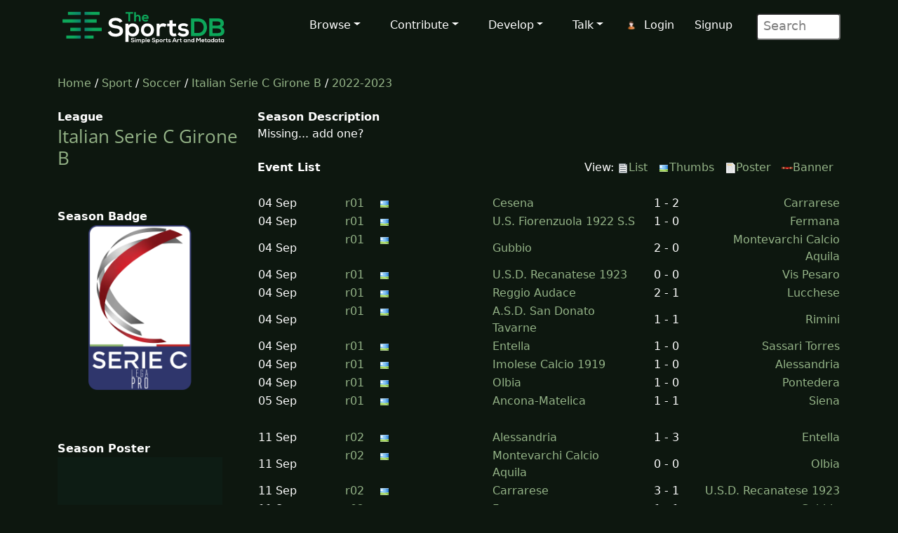

--- FILE ---
content_type: text/html; charset=UTF-8
request_url: https://www.thesportsdb.com/season.php?l=5339&s=2022-2023&all=1
body_size: 16693
content:
<!DOCTYPE html>

<script type="text/javascript">
    // Are you sure? function
    function makesure() {
        if (confirm('Are you sure?')) {
            return true;
        } else {
            return false;
        }
    }

    // Copy to clipboard function
    function CopyToClipboard() {
        /* Get the text field */
        var copyText = document.getElementById("myInput");

        /* Select the text field */
        copyText.select();
        copyText.setSelectionRange(0, 99999); /*For mobile devices*/

        /* Copy the text inside the text field */
        document.execCommand("copy");

        /* Alert the copied text */
        alert("Copied the text: " + copyText.value);
    }
</script>
<html lang="en">

<head> <!--######## Header ########-->
	<meta charset="utf-8">
	<meta name="viewport" content="width=device-width, initial-scale=1.0">
	<meta name="description" content="Season Sports">
	<meta name="author" content="TheSportsDB">
	<title>Italian Serie C Girone B 2022-2023 season schedual - TheSportsDB.com</title>
	<!-- Page Canonical -->
	<link rel="canonical" href='https://www.thesportsdb.com/season/5339-italian-serie-c-girone-b/2022-2023'/>	<link href="/css/bootstrap.5.3.3.min.css" rel="stylesheet">
<link href="/css/font-awesome.min.css" rel="stylesheet">
<link href="/css/main2.css" rel="stylesheet">
<meta name="insight-app-sec-validation" content="b724337f-e21c-4197-a250-1172b24ad088">
<link rel="apple-touch-icon" sizes="57x57" href="/images/ico/apple-icon-57x57.png">
<link rel="apple-touch-icon" sizes="60x60" href="/images/ico/apple-icon-60x60.png">
<link rel="apple-touch-icon" sizes="72x72" href="/images/ico/apple-icon-72x72.png">
<link rel="apple-touch-icon" sizes="76x76" href="/images/ico/apple-icon-76x76.png">
<link rel="apple-touch-icon" sizes="114x114" href="/images/ico/apple-icon-114x114.png">
<link rel="apple-touch-icon" sizes="120x120" href="/images/ico/apple-icon-120x120.png">
<link rel="apple-touch-icon" sizes="144x144" href="/images/ico/apple-icon-144x144.png">
<link rel="apple-touch-icon" sizes="152x152" href="/images/ico/apple-icon-152x152.png">
<link rel="apple-touch-icon" sizes="180x180" href="/images/ico/apple-icon-180x180.png">
<link rel="icon" type="image/png" sizes="192x192" href="/images/ico/android-icon-192x192.png">
<link rel="icon" type="image/png" sizes="32x32" href="/images/ico/favicon-32x32.png">
<link rel="icon" type="image/png" sizes="96x96" href="/images/ico/favicon-96x96.png">
<link rel="icon" type="image/png" sizes="16x16" href="/images/ico/favicon-16x16.png">
<link rel="manifest" href="/images/ico/manifest.json">

<!-- Stats Script -->
<script
    src="https://app.rybbit.io/api/script.js"
    data-site-id="a4e06f799a48"
    defer></script></head> <!--######## Header ########-->

<body class="homepage">

	<!-- Navbar -->

<nav class="navbar navbar-expand-lg navbar-inverse navbar-dark">
    <div class="container">
        <a class="navbar-brand" href="/"><img src="/images/svg/site_logo_dark.svg" alt="website logo" width="245" height="75"></a>
        <!-- Burger Menu -->
        <button class="navbar-toggler collapsed navbar-inverse" type="button" data-bs-toggle="collapse" data-bs-target="#mynavbar" aria-expanded="false">
            <span class="navbar-toggler-icon white"></span>
        </button>
        <!-- Large Menu -->
        <div class="navbar-collapse collapse" id="mynavbar">
            <ul class="navbar-nav ms-auto">
                <!-- Browse Dropdown -->
                <li class=" nav-item dropdown dropdown-menu-dark nav-item">
                    <a href="#" class="dropdown-toggle" type="button" id="dropdownMenuButton1" data-bs-toggle="dropdown" aria-expanded="false">Browse</a>
                    <ul class="dropdown-menu dropdown-menu-dark">
                        <li class='py-2'><a href="/activity">Activity</a></li>
                        <li class='py-2'><a href="/sport/leagues">Leagues</a></li>
                        <li class='py-2'><a href="/browse_teams">Teams</a></li>
                        <li class='py-2'><a href="/browse_venues">Venues</a></li>
                        <li class='py-2'><a href="/browse_players">Players</a></li>
                        <li class='py-2'><a href="/browse_seasons">Seasons</a></li>
                        <li class='py-2'><a href="/browse_collections">Collections</a></li>
                        <li class='py-2'><a href="/browse_honours">Honours</a></li>
                        <li class='py-2'><a href="/browse_milestones">Milestones</a></li>
                        <li class='py-2'><a href="/browse_events">Events</a></li>
                        <li class='py-2'><a href="/browse_tv">TV Sport</a></li>
                        <li class='py-2'><a href="/browse_calendar">Sport Calendar</a></li>
                        <li class='py-2'><a href="/browse_highlights">Event Highlights</a></li>
                    </ul>
                </li>

                <!-- Contribute Dropdown -->
                <li class="nav-item dropdown nav-item">
                    <a href='#' class="dropdown-toggle" type="button" id="dropdownMenuButton2" data-bs-toggle="dropdown" aria-expanded="false">Contribute</a>
                    <ul class="dropdown-menu dropdown-menu-dark px-1">
                        <li class='py-2'><a href="/contribute_guide">Contribute Guide</a></li>
                        <li class='py-2'><a href="https://www.thesportsdb.com/forum_topic.php?t=5726">Apply Editor</a></li>
                        <li class='py-2'><a href="/player_birthday">Player Birthdays</a></li>
                        <li class='py-2'><a href="/missing_scores">Missing Scores</a></li>
                        <li class='py-2'><a href="/missing_highlights">Missing Highlights</a></li>
                        <!-- <li class='py-2'><a href="/missing_artwork">Missing Artwork</a></li> -->
                        <li class='py-2'><a href="/missing_seasons">Missing Seasons</a></li>
                        <li class='py-2'><a href="/latest_transfers">Latest Transfers</a></li>
                        <li class='py-2'><a href="/latest_honours">Latest Honours</a></li>
                        <li class='py-2'><a href="/latest_stats">Latest Stats</a></li>
                    </ul>
                </li>

                <!-- Developers Dropdown-->
                <li class="dropdown nav-item">
                    <a href='#' class="dropdown-toggle" type="button" id="dropdownMenuButton4" data-bs-toggle="dropdown" aria-expanded="false">Develop</a>
                    <ul class="dropdown-menu dropdown-menu-dark px-1">
                        <li class='py-2'><a href="/pricing">Pricing</a></li>
                        <li class='py-2'><a href="/free_sports_api">Free Sports API</a></li>
                        <li class='py-2'><a href="/documentation">API Documentation</a></li>
                        <li class='py-2'><a href="/docs_api_examples">API Code Examples</a></li>
                        <li class='py-2'><a href="/docs_api_testing">API Testing Guide</a></li>
                        <li class='py-2'><a href="/docs_api_data">API Data Guide</a></li>
                        <li class='py-2'><a href="/docs_artwork">Artwork Types</a></li>
                        <li class='py-2'><a href="https://trello.com/b/PMumZYQg/thesportsdb">Roadmap</a></li>
                        <li class='py-2'><a href="/docs_libraries">3rd Party Libraries</a></li>
                        <li class='py-2'><a href="/docs_kodi_scraper">Kodi Scraper</a></li>
                        <li class='py-2'><a href="/forum_topic.php?t=1807">Plex Scraper</a></li>
                    </ul>
                </li>

                <!-- Discuss -->
                <li class="dropdown nav-item">
                    <a href='#' class="dropdown-toggle" type="button" id="dropdownMenuButton5" data-bs-toggle="dropdown" aria-expanded="false">Talk</a>
                    <ul class="dropdown-menu dropdown-menu-dark px-1">
                        <li class='py-2'><a href="/forum">Forum</a></li>
                        <li class='py-2'><a href="https://discord.gg/pFvgaXV">Discord Chat</a></li>
                        <li class='py-2'><a href="/top100">Top 100 Events</a></li>
                        <li class='py-2'><a href="/hall_of_fame_player">Charts Player</a></li>
                        <li class='py-2'><a href="/hall_of_fame_team">Charts Team</a></li>
                    </ul>
                </li>

                <!-- Username -->
                <li class='dropdown nav-item px-1'>
                            <img src='/images/icons/user.png' alt='login icon'><a href='/user_login.php'>Login</a> <a href='/user_register.php'>Signup</a></li>
                <!-- Search Box -->
                <li class="dropdown nav-item">
                    <div class="search">
                        <form role="form" action="/browse.php">
                            <input type="text" name="s" class="search-form" autocomplete="off" placeholder=" Search" />
                        </form>
                    </div>
                </li>
            </ul>
        </div>
    </div>
</nav>
	<section id="feature">
		<div class="container">
			<div class="row">
				<div class="col-sm-12">
					<a href='/' />Home</a> / 
							<a href='/sport/leagues' />Sport</a> / 
							<a href='/sport/soccer'>Soccer</a> / 
							<a href='/league/5339-italian-serie-c-girone-b'>Italian Serie C Girone B</a> / 
							<a href='/season/5339-italian-serie-c-girone-b/2022-2023'>2022-2023</a>
						<br><br>				</div>
			</div>
			<div class="row">
				<div class="col-sm-3"><!--/#start left area-->
					<b>League</b><br><h1><a href='/league/5339-italian-serie-c-girone-b'/> Italian Serie C Girone B</a></h1><br><br><b>Season Badge</b><a href='https://r2.thesportsdb.com/images/media/league/badgearchive/j2wqt11720177269.png'/><br><img src='https://r2.thesportsdb.com/images/media/league/badgearchive/j2wqt11720177269.png' style='width:90%;' alt='League old badge icon'/></a><br><br><br><br><b>Season Poster</b><img src='/images/no_poster.png' style='width:90%;' alt='No Poster'/><b>Team 2022-2023 Scheduals</b><br><img src='https://r2.thesportsdb.com/images/media/team/badge/sb6qgh1579724928.png/tiny' width='20'/> <a href='/season/5339-italian-serie-c-girone-b/2022-2023&t=134212-arezzo'> Arezzo</a><br><img src='https://r2.thesportsdb.com/images/media/team/badge/mi2bsf1579708272.png/tiny' width='20'/> <a href='/season/5339-italian-serie-c-girone-b/2022-2023&t=133686-ascoli'> Ascoli</a><br><img src='https://r2.thesportsdb.com/images/media/team/badge/y0kjiu1754608668.png/tiny' width='20'/> <a href='/season/5339-italian-serie-c-girone-b/2022-2023&t=142920-bra'> Bra</a><br><img src='https://r2.thesportsdb.com/images/media/team/badge/ymdk361720197998.png/tiny' width='20'/> <a href='/season/5339-italian-serie-c-girone-b/2022-2023&t=143005-campobasso'> Campobasso</a><br><img src='https://r2.thesportsdb.com/images/media/team/badge/pl4bzg1679343841.png/tiny' width='20'/> <a href='/season/5339-italian-serie-c-girone-b/2022-2023&t=143906-carpi'> Carpi</a><br><img src='https://r2.thesportsdb.com/images/media/team/badge/ejzu3d1657633345.png/tiny' width='20'/> <a href='/season/5339-italian-serie-c-girone-b/2022-2023&t=134671-forl%c3%ac'> Forlì</a><br><img src='https://r2.thesportsdb.com/images/media/team/badge/el7zx61680802664.png/tiny' width='20'/> <a href='/season/5339-italian-serie-c-girone-b/2022-2023&t=133698-gubbio'> Gubbio</a><br><img src='https://r2.thesportsdb.com/images/media/team/badge/lm3iiv1724131420.png/tiny' width='20'/> <a href='/season/5339-italian-serie-c-girone-b/2022-2023&t=142983-guidonia-montecelio'> Guidonia Montecelio</a><br><img src='https://r2.thesportsdb.com/images/media/team/badge/qzsrgd1742983741.png/tiny' width='20'/> <a href='/season/5339-italian-serie-c-girone-b/2022-2023&t=137120-juventus-next-gen'> Juventus Next Gen</a><br><img src='https://r2.thesportsdb.com/images/media/team/badge/2t0q851754609465.png/tiny' width='20'/> <a href='/season/5339-italian-serie-c-girone-b/2022-2023&t=133694-livorno'> Livorno</a><br><img src='https://r2.thesportsdb.com/images/media/team/badge/7e4l2k1603811720.png/tiny' width='20'/> <a href='/season/5339-italian-serie-c-girone-b/2022-2023&t=134233-perugia'> Perugia</a><br><img src='https://r2.thesportsdb.com/images/media/team/badge/almlzy1703136970.png/tiny' width='20'/> <a href='/season/5339-italian-serie-c-girone-b/2022-2023&t=137117-pianese'> Pianese</a><br><img src='https://r2.thesportsdb.com/images/media/team/badge/gb6ibo1754609638.png/tiny' width='20'/> <a href='/season/5339-italian-serie-c-girone-b/2022-2023&t=140303-pineto'> Pineto</a><br><img src='https://r2.thesportsdb.com/images/media/team/badge/emkgc41651779179.png/tiny' width='20'/> <a href='/season/5339-italian-serie-c-girone-b/2022-2023&t=134675-pontedera'> Pontedera</a><br><img src='https://r2.thesportsdb.com/images/media/team/badge/l80c6j1724118398.png/tiny' width='20'/> <a href='/season/5339-italian-serie-c-girone-b/2022-2023&t=133880-ravenna'> Ravenna</a><br><img src='https://r2.thesportsdb.com/images/media/team/badge/rbjto71702819917.png/tiny' width='20'/> <a href='/season/5339-italian-serie-c-girone-b/2022-2023&t=135736-sambenedettese'> Sambenedettese</a><br><img src='https://r2.thesportsdb.com/images/media/team/badge/1ohbvo1754608758.png/tiny' width='20'/> <a href='/season/5339-italian-serie-c-girone-b/2022-2023&t=133973-ternana'> Ternana</a><br><img src='https://r2.thesportsdb.com/images/media/team/badge/bg7hpg1675354965.png/tiny' width='20'/> <a href='/season/5339-italian-serie-c-girone-b/2022-2023&t=134656-torres'> Torres</a><br><img src='https://r2.thesportsdb.com/images/media/team/badge/b5okso1569164227.png/tiny' width='20'/> <a href='/season/5339-italian-serie-c-girone-b/2022-2023&t=137253-vis-pesaro'> Vis Pesaro</a><br><br><br><b>Sport</b><br><a href='/Sport/soccer'/>Soccer</a><br><br><b>League</b><br><a href='/league/5339-italian-serie-c-girone-b'/>Italian Serie C Girone B</a><br><br><b>Season</b><br><a href='/season/5339-italian-serie-c-girone-b/2022-2023'/> 2022-2023</a><br><br><img src='/images/icons/eventadd.png' alt='Add Event Icon'/><a href='/table.php?l=5339&s=2022-2023' />League Table</a><br><br>				</div>

				<!--start main area-->
				<div class="col-sm-9">
					<div><b>Season Description</b><br>Missing... add one?<br><br></div><div style='float: left'><b>Event List</b></div><div style='float: right'>View: <a href='/season/5339-italian-serie-c-girone-b/2022-2023'> <img src='/images/icons/list.png' title='Show List' alt='Show list icon'/>List</a><img src='/images/transparent.png' width='10' alt='Transparent Spacer'/><a href='/season/5339-italian-serie-c-girone-b/2022-2023&view=1'> <img src='/images/icons/image.png' title='Show Thumbs' alt='Thumb icon'/>Thumbs</a><img src='/images/transparent.png' width='10' alt='Transparent Spacer'/><a href='/season/5339-italian-serie-c-girone-b/2022-2023&view=2'> <img src='/images/icons/poster.png' title='Show Poster' alt='Poster Icon'/>Poster</a><img src='/images/transparent.png' width='10' alt='Transparent Spacer'/><a href='/season/5339-italian-serie-c-girone-b/2022-2023&view=3'> <img src='/images/icons/banner.png' title='Show Banner' alt='Banner Icon'/>Banner</a><img src='/images/transparent.png' width='10' alt='Transparent Spacer'/></div><table width='100%'><tr></tr><td><br></td><tr><td style='text-align:left; width:15%'>04 Sep</td><td class='d-none d-lg-block' style='text-align:left; width:60%'>
											<a href='/season/5339-italian-serie-c-girone-b---tier-3/2022-2023&r=01'/>
											r01</a> <img src='/images/transparent.png' width='16px' loading='lazy' alt='Transparent Spacer'/><img src='/images/icons/image.png' loading='lazy' alt='Image Icon'/></td></td><td style='text-align:left; width:25%;'><a class='d-none d-lg-block' href='/event/1647371-cesena-vs-carrarese' />Cesena</a><a class='d-block d-lg-none' href='/event/1647371-cesena-vs-carrarese' />Cesena</a></td><td style='text-align:center; width:10%'>1 - 2</td><td style='text-align:right; width:25%'> <a class='d-none d-lg-block' href='/event/1647371-cesena-vs-carrarese' />Carrarese</a><a class='d-block d-lg-none' href='/event/1647371-cesena-vs-carrarese' />Carrarese</a></td></tr></table><table width='100%'><tr><td style='text-align:left; width:15%'>04 Sep</td><td class='d-none d-lg-block' style='text-align:left; width:60%'>
											<a href='/season/5339-italian-serie-c-girone-b---tier-3/2022-2023&r=01'/>
											r01</a> <img src='/images/transparent.png' width='16px' loading='lazy' alt='Transparent Spacer'/><img src='/images/icons/image.png' loading='lazy' alt='Image Icon'/></td></td><td style='text-align:left; width:25%;'><a class='d-none d-lg-block' href='/event/1647372-u.s.-fiorenzuola-1922-s.s.-vs-fermana' />U.S. Fiorenzuola 1922 S.S</a><a class='d-block d-lg-none' href='/event/1647372-u.s.-fiorenzuola-1922-s.s.-vs-fermana' />U.S. Fiorenzu</a></td><td style='text-align:center; width:10%'>1 - 0</td><td style='text-align:right; width:25%'> <a class='d-none d-lg-block' href='/event/1647372-u.s.-fiorenzuola-1922-s.s.-vs-fermana' />Fermana</a><a class='d-block d-lg-none' href='/event/1647372-u.s.-fiorenzuola-1922-s.s.-vs-fermana' />Fermana</a></td></tr></table><table width='100%'><tr><td style='text-align:left; width:15%'>04 Sep</td><td class='d-none d-lg-block' style='text-align:left; width:60%'>
											<a href='/season/5339-italian-serie-c-girone-b---tier-3/2022-2023&r=01'/>
											r01</a> <img src='/images/transparent.png' width='16px' loading='lazy' alt='Transparent Spacer'/><img src='/images/icons/image.png' loading='lazy' alt='Image Icon'/></td></td><td style='text-align:left; width:25%;'><a class='d-none d-lg-block' href='/event/1647373-gubbio-vs-montevarchi-calcio-aquila-1902' />Gubbio</a><a class='d-block d-lg-none' href='/event/1647373-gubbio-vs-montevarchi-calcio-aquila-1902' />Gubbio</a></td><td style='text-align:center; width:10%'>2 - 0</td><td style='text-align:right; width:25%'> <a class='d-none d-lg-block' href='/event/1647373-gubbio-vs-montevarchi-calcio-aquila-1902' />Montevarchi Calcio Aquila</a><a class='d-block d-lg-none' href='/event/1647373-gubbio-vs-montevarchi-calcio-aquila-1902' />Montevarchi C</a></td></tr></table><table width='100%'><tr><td style='text-align:left; width:15%'>04 Sep</td><td class='d-none d-lg-block' style='text-align:left; width:60%'>
											<a href='/season/5339-italian-serie-c-girone-b---tier-3/2022-2023&r=01'/>
											r01</a> <img src='/images/transparent.png' width='16px' loading='lazy' alt='Transparent Spacer'/><img src='/images/icons/image.png' loading='lazy' alt='Image Icon'/></td></td><td style='text-align:left; width:25%;'><a class='d-none d-lg-block' href='/event/1647374-u.s.d.-recanatese-1923-vs-vis-pesaro' />U.S.D. Recanatese 1923</a><a class='d-block d-lg-none' href='/event/1647374-u.s.d.-recanatese-1923-vs-vis-pesaro' />U.S.D. Recana</a></td><td style='text-align:center; width:10%'>0 - 0</td><td style='text-align:right; width:25%'> <a class='d-none d-lg-block' href='/event/1647374-u.s.d.-recanatese-1923-vs-vis-pesaro' />Vis Pesaro</a><a class='d-block d-lg-none' href='/event/1647374-u.s.d.-recanatese-1923-vs-vis-pesaro' />Vis Pesaro</a></td></tr></table><table width='100%'><tr><td style='text-align:left; width:15%'>04 Sep</td><td class='d-none d-lg-block' style='text-align:left; width:60%'>
											<a href='/season/5339-italian-serie-c-girone-b---tier-3/2022-2023&r=01'/>
											r01</a> <img src='/images/transparent.png' width='16px' loading='lazy' alt='Transparent Spacer'/><img src='/images/icons/image.png' loading='lazy' alt='Image Icon'/></td></td><td style='text-align:left; width:25%;'><a class='d-none d-lg-block' href='/event/1647375-reggio-audace-vs-lucchese' />Reggio Audace</a><a class='d-block d-lg-none' href='/event/1647375-reggio-audace-vs-lucchese' />Reggio Audace</a></td><td style='text-align:center; width:10%'>2 - 1</td><td style='text-align:right; width:25%'> <a class='d-none d-lg-block' href='/event/1647375-reggio-audace-vs-lucchese' />Lucchese</a><a class='d-block d-lg-none' href='/event/1647375-reggio-audace-vs-lucchese' />Lucchese</a></td></tr></table><table width='100%'><tr><td style='text-align:left; width:15%'>04 Sep</td><td class='d-none d-lg-block' style='text-align:left; width:60%'>
											<a href='/season/5339-italian-serie-c-girone-b---tier-3/2022-2023&r=01'/>
											r01</a> <img src='/images/transparent.png' width='16px' loading='lazy' alt='Transparent Spacer'/><img src='/images/icons/image.png' loading='lazy' alt='Image Icon'/></td></td><td style='text-align:left; width:25%;'><a class='d-none d-lg-block' href='/event/1647376-a.s.d.-san-donato-tavarnelle-vs-rimini' />A.S.D. San Donato Tavarne</a><a class='d-block d-lg-none' href='/event/1647376-a.s.d.-san-donato-tavarnelle-vs-rimini' />A.S.D. San Do</a></td><td style='text-align:center; width:10%'>1 - 1</td><td style='text-align:right; width:25%'> <a class='d-none d-lg-block' href='/event/1647376-a.s.d.-san-donato-tavarnelle-vs-rimini' />Rimini</a><a class='d-block d-lg-none' href='/event/1647376-a.s.d.-san-donato-tavarnelle-vs-rimini' />Rimini</a></td></tr></table><table width='100%'><tr><td style='text-align:left; width:15%'>04 Sep</td><td class='d-none d-lg-block' style='text-align:left; width:60%'>
											<a href='/season/5339-italian-serie-c-girone-b---tier-3/2022-2023&r=01'/>
											r01</a> <img src='/images/transparent.png' width='16px' loading='lazy' alt='Transparent Spacer'/><img src='/images/icons/image.png' loading='lazy' alt='Image Icon'/></td></td><td style='text-align:left; width:25%;'><a class='d-none d-lg-block' href='/event/1647377-entella-vs-sassari-torres' />Entella</a><a class='d-block d-lg-none' href='/event/1647377-entella-vs-sassari-torres' />Entella</a></td><td style='text-align:center; width:10%'>1 - 0</td><td style='text-align:right; width:25%'> <a class='d-none d-lg-block' href='/event/1647377-entella-vs-sassari-torres' />Sassari Torres</a><a class='d-block d-lg-none' href='/event/1647377-entella-vs-sassari-torres' />Sassari Torre</a></td></tr></table><table width='100%'><tr><td style='text-align:left; width:15%'>04 Sep</td><td class='d-none d-lg-block' style='text-align:left; width:60%'>
											<a href='/season/5339-italian-serie-c-girone-b---tier-3/2022-2023&r=01'/>
											r01</a> <img src='/images/transparent.png' width='16px' loading='lazy' alt='Transparent Spacer'/><img src='/images/icons/image.png' loading='lazy' alt='Image Icon'/></td></td><td style='text-align:left; width:25%;'><a class='d-none d-lg-block' href='/event/1647378-imolese-calcio-1919-vs-alessandria' />Imolese Calcio 1919</a><a class='d-block d-lg-none' href='/event/1647378-imolese-calcio-1919-vs-alessandria' />Imolese Calci</a></td><td style='text-align:center; width:10%'>1 - 0</td><td style='text-align:right; width:25%'> <a class='d-none d-lg-block' href='/event/1647378-imolese-calcio-1919-vs-alessandria' />Alessandria</a><a class='d-block d-lg-none' href='/event/1647378-imolese-calcio-1919-vs-alessandria' />Alessandria</a></td></tr></table><table width='100%'><tr><td style='text-align:left; width:15%'>04 Sep</td><td class='d-none d-lg-block' style='text-align:left; width:60%'>
											<a href='/season/5339-italian-serie-c-girone-b---tier-3/2022-2023&r=01'/>
											r01</a> <img src='/images/transparent.png' width='16px' loading='lazy' alt='Transparent Spacer'/><img src='/images/icons/image.png' loading='lazy' alt='Image Icon'/></td></td><td style='text-align:left; width:25%;'><a class='d-none d-lg-block' href='/event/1647379-olbia-vs-pontedera' />Olbia</a><a class='d-block d-lg-none' href='/event/1647379-olbia-vs-pontedera' />Olbia</a></td><td style='text-align:center; width:10%'>1 - 0</td><td style='text-align:right; width:25%'> <a class='d-none d-lg-block' href='/event/1647379-olbia-vs-pontedera' />Pontedera</a><a class='d-block d-lg-none' href='/event/1647379-olbia-vs-pontedera' />Pontedera</a></td></tr></table><table width='100%'><tr><td style='text-align:left; width:15%'>05 Sep</td><td class='d-none d-lg-block' style='text-align:left; width:60%'>
											<a href='/season/5339-italian-serie-c-girone-b---tier-3/2022-2023&r=01'/>
											r01</a> <img src='/images/transparent.png' width='16px' loading='lazy' alt='Transparent Spacer'/><img src='/images/icons/image.png' loading='lazy' alt='Image Icon'/></td></td><td style='text-align:left; width:25%;'><a class='d-none d-lg-block' href='/event/1647380-ancona-matelica-vs-siena' />Ancona-Matelica</a><a class='d-block d-lg-none' href='/event/1647380-ancona-matelica-vs-siena' />Ancona-Mateli</a></td><td style='text-align:center; width:10%'>1 - 1</td><td style='text-align:right; width:25%'> <a class='d-none d-lg-block' href='/event/1647380-ancona-matelica-vs-siena' />Siena</a><a class='d-block d-lg-none' href='/event/1647380-ancona-matelica-vs-siena' />Siena</a></td></tr></table><table width='100%'><tr></tr><td><br></td><tr><td style='text-align:left; width:15%'>11 Sep</td><td class='d-none d-lg-block' style='text-align:left; width:60%'>
											<a href='/season/5339-italian-serie-c-girone-b---tier-3/2022-2023&r=02'/>
											r02</a> <img src='/images/transparent.png' width='16px' loading='lazy' alt='Transparent Spacer'/><img src='/images/icons/image.png' loading='lazy' alt='Image Icon'/></td></td><td style='text-align:left; width:25%;'><a class='d-none d-lg-block' href='/event/1647381-alessandria-vs-entella' />Alessandria</a><a class='d-block d-lg-none' href='/event/1647381-alessandria-vs-entella' />Alessandria</a></td><td style='text-align:center; width:10%'>1 - 3</td><td style='text-align:right; width:25%'> <a class='d-none d-lg-block' href='/event/1647381-alessandria-vs-entella' />Entella</a><a class='d-block d-lg-none' href='/event/1647381-alessandria-vs-entella' />Entella</a></td></tr></table><table width='100%'><tr><td style='text-align:left; width:15%'>11 Sep</td><td class='d-none d-lg-block' style='text-align:left; width:60%'>
											<a href='/season/5339-italian-serie-c-girone-b---tier-3/2022-2023&r=02'/>
											r02</a> <img src='/images/transparent.png' width='16px' loading='lazy' alt='Transparent Spacer'/><img src='/images/icons/image.png' loading='lazy' alt='Image Icon'/></td></td><td style='text-align:left; width:25%;'><a class='d-none d-lg-block' href='/event/1647382-montevarchi-calcio-aquila-1902-vs-olbia' />Montevarchi Calcio Aquila</a><a class='d-block d-lg-none' href='/event/1647382-montevarchi-calcio-aquila-1902-vs-olbia' />Montevarchi C</a></td><td style='text-align:center; width:10%'>0 - 0</td><td style='text-align:right; width:25%'> <a class='d-none d-lg-block' href='/event/1647382-montevarchi-calcio-aquila-1902-vs-olbia' />Olbia</a><a class='d-block d-lg-none' href='/event/1647382-montevarchi-calcio-aquila-1902-vs-olbia' />Olbia</a></td></tr></table><table width='100%'><tr><td style='text-align:left; width:15%'>11 Sep</td><td class='d-none d-lg-block' style='text-align:left; width:60%'>
											<a href='/season/5339-italian-serie-c-girone-b---tier-3/2022-2023&r=02'/>
											r02</a> <img src='/images/transparent.png' width='16px' loading='lazy' alt='Transparent Spacer'/><img src='/images/icons/image.png' loading='lazy' alt='Image Icon'/></td></td><td style='text-align:left; width:25%;'><a class='d-none d-lg-block' href='/event/1647383-carrarese-vs-u.s.d.-recanatese-1923' />Carrarese</a><a class='d-block d-lg-none' href='/event/1647383-carrarese-vs-u.s.d.-recanatese-1923' />Carrarese</a></td><td style='text-align:center; width:10%'>3 - 1</td><td style='text-align:right; width:25%'> <a class='d-none d-lg-block' href='/event/1647383-carrarese-vs-u.s.d.-recanatese-1923' />U.S.D. Recanatese 1923</a><a class='d-block d-lg-none' href='/event/1647383-carrarese-vs-u.s.d.-recanatese-1923' />U.S.D. Recana</a></td></tr></table><table width='100%'><tr><td style='text-align:left; width:15%'>11 Sep</td><td class='d-none d-lg-block' style='text-align:left; width:60%'>
											<a href='/season/5339-italian-serie-c-girone-b---tier-3/2022-2023&r=02'/>
											r02</a> <img src='/images/transparent.png' width='16px' loading='lazy' alt='Transparent Spacer'/><img src='/images/icons/image.png' loading='lazy' alt='Image Icon'/></td></td><td style='text-align:left; width:25%;'><a class='d-none d-lg-block' href='/event/1647384-fermana-vs-gubbio' />Fermana</a><a class='d-block d-lg-none' href='/event/1647384-fermana-vs-gubbio' />Fermana</a></td><td style='text-align:center; width:10%'>1 - 1</td><td style='text-align:right; width:25%'> <a class='d-none d-lg-block' href='/event/1647384-fermana-vs-gubbio' />Gubbio</a><a class='d-block d-lg-none' href='/event/1647384-fermana-vs-gubbio' />Gubbio</a></td></tr></table><table width='100%'><tr><td style='text-align:left; width:15%'>11 Sep</td><td class='d-none d-lg-block' style='text-align:left; width:60%'>
											<a href='/season/5339-italian-serie-c-girone-b---tier-3/2022-2023&r=02'/>
											r02</a> <img src='/images/transparent.png' width='16px' loading='lazy' alt='Transparent Spacer'/><img src='/images/icons/image.png' loading='lazy' alt='Image Icon'/></td></td><td style='text-align:left; width:25%;'><a class='d-none d-lg-block' href='/event/1647385-lucchese-vs-imolese-calcio-1919' />Lucchese</a><a class='d-block d-lg-none' href='/event/1647385-lucchese-vs-imolese-calcio-1919' />Lucchese</a></td><td style='text-align:center; width:10%'>3 - 1</td><td style='text-align:right; width:25%'> <a class='d-none d-lg-block' href='/event/1647385-lucchese-vs-imolese-calcio-1919' />Imolese Calcio 1919</a><a class='d-block d-lg-none' href='/event/1647385-lucchese-vs-imolese-calcio-1919' />Imolese Calci</a></td></tr></table><table width='100%'><tr><td style='text-align:left; width:15%'>11 Sep</td><td class='d-none d-lg-block' style='text-align:left; width:60%'>
											<a href='/season/5339-italian-serie-c-girone-b---tier-3/2022-2023&r=02'/>
											r02</a> <img src='/images/transparent.png' width='16px' loading='lazy' alt='Transparent Spacer'/><img src='/images/icons/image.png' loading='lazy' alt='Image Icon'/></td></td><td style='text-align:left; width:25%;'><a class='d-none d-lg-block' href='/event/1647386-pontedera-vs-ancona-matelica' />Pontedera</a><a class='d-block d-lg-none' href='/event/1647386-pontedera-vs-ancona-matelica' />Pontedera</a></td><td style='text-align:center; width:10%'>2 - 2</td><td style='text-align:right; width:25%'> <a class='d-none d-lg-block' href='/event/1647386-pontedera-vs-ancona-matelica' />Ancona-Matelica</a><a class='d-block d-lg-none' href='/event/1647386-pontedera-vs-ancona-matelica' />Ancona-Mateli</a></td></tr></table><table width='100%'><tr><td style='text-align:left; width:15%'>11 Sep</td><td class='d-none d-lg-block' style='text-align:left; width:60%'>
											<a href='/season/5339-italian-serie-c-girone-b---tier-3/2022-2023&r=02'/>
											r02</a> <img src='/images/transparent.png' width='16px' loading='lazy' alt='Transparent Spacer'/><img src='/images/icons/image.png' loading='lazy' alt='Image Icon'/></td></td><td style='text-align:left; width:25%;'><a class='d-none d-lg-block' href='/event/1647387-rimini-vs-cesena' />Rimini</a><a class='d-block d-lg-none' href='/event/1647387-rimini-vs-cesena' />Rimini</a></td><td style='text-align:center; width:10%'>0 - 1</td><td style='text-align:right; width:25%'> <a class='d-none d-lg-block' href='/event/1647387-rimini-vs-cesena' />Cesena</a><a class='d-block d-lg-none' href='/event/1647387-rimini-vs-cesena' />Cesena</a></td></tr></table><table width='100%'><tr><td style='text-align:left; width:15%'>11 Sep</td><td class='d-none d-lg-block' style='text-align:left; width:60%'>
											<a href='/season/5339-italian-serie-c-girone-b---tier-3/2022-2023&r=02'/>
											r02</a> <img src='/images/transparent.png' width='16px' loading='lazy' alt='Transparent Spacer'/><img src='/images/icons/image.png' loading='lazy' alt='Image Icon'/></td></td><td style='text-align:left; width:25%;'><a class='d-none d-lg-block' href='/event/1647388-siena-vs-reggio-audace' />Siena</a><a class='d-block d-lg-none' href='/event/1647388-siena-vs-reggio-audace' />Siena</a></td><td style='text-align:center; width:10%'>1 - 0</td><td style='text-align:right; width:25%'> <a class='d-none d-lg-block' href='/event/1647388-siena-vs-reggio-audace' />Reggio Audace</a><a class='d-block d-lg-none' href='/event/1647388-siena-vs-reggio-audace' />Reggio Audace</a></td></tr></table><table width='100%'><tr><td style='text-align:left; width:15%'>11 Sep</td><td class='d-none d-lg-block' style='text-align:left; width:60%'>
											<a href='/season/5339-italian-serie-c-girone-b---tier-3/2022-2023&r=02'/>
											r02</a> <img src='/images/transparent.png' width='16px' loading='lazy' alt='Transparent Spacer'/><img src='/images/icons/image.png' loading='lazy' alt='Image Icon'/></td></td><td style='text-align:left; width:25%;'><a class='d-none d-lg-block' href='/event/1647389-sassari-torres-vs-a.s.d.-san-donato-tavarnelle' />Sassari Torres</a><a class='d-block d-lg-none' href='/event/1647389-sassari-torres-vs-a.s.d.-san-donato-tavarnelle' />Sassari Torre</a></td><td style='text-align:center; width:10%'>1 - 2</td><td style='text-align:right; width:25%'> <a class='d-none d-lg-block' href='/event/1647389-sassari-torres-vs-a.s.d.-san-donato-tavarnelle' />A.S.D. San Donato Tavarne</a><a class='d-block d-lg-none' href='/event/1647389-sassari-torres-vs-a.s.d.-san-donato-tavarnelle' />A.S.D. San Do</a></td></tr></table><table width='100%'><tr><td style='text-align:left; width:15%'>11 Sep</td><td class='d-none d-lg-block' style='text-align:left; width:60%'>
											<a href='/season/5339-italian-serie-c-girone-b---tier-3/2022-2023&r=02'/>
											r02</a> <img src='/images/transparent.png' width='16px' loading='lazy' alt='Transparent Spacer'/><img src='/images/icons/image.png' loading='lazy' alt='Image Icon'/></td></td><td style='text-align:left; width:25%;'><a class='d-none d-lg-block' href='/event/1647390-vis-pesaro-vs-u.s.-fiorenzuola-1922-s.s.' />Vis Pesaro</a><a class='d-block d-lg-none' href='/event/1647390-vis-pesaro-vs-u.s.-fiorenzuola-1922-s.s.' />Vis Pesaro</a></td><td style='text-align:center; width:10%'>1 - 0</td><td style='text-align:right; width:25%'> <a class='d-none d-lg-block' href='/event/1647390-vis-pesaro-vs-u.s.-fiorenzuola-1922-s.s.' />U.S. Fiorenzuola 1922 S.S</a><a class='d-block d-lg-none' href='/event/1647390-vis-pesaro-vs-u.s.-fiorenzuola-1922-s.s.' />U.S. Fiorenzu</a></td></tr></table><table width='100%'><tr></tr><td><br></td><tr><td style='text-align:left; width:15%'>14 Sep</td><td class='d-none d-lg-block' style='text-align:left; width:60%'>
											<a href='/season/5339-italian-serie-c-girone-b---tier-3/2022-2023&r=03'/>
											r03</a> <img src='/images/transparent.png' width='16px' loading='lazy' alt='Transparent Spacer'/><img src='/images/icons/image.png' loading='lazy' alt='Image Icon'/></td></td><td style='text-align:left; width:25%;'><a class='d-none d-lg-block' href='/event/1647391-ancona-matelica-vs-u.s.-fiorenzuola-1922-s.s.' />Ancona-Matelica</a><a class='d-block d-lg-none' href='/event/1647391-ancona-matelica-vs-u.s.-fiorenzuola-1922-s.s.' />Ancona-Mateli</a></td><td style='text-align:center; width:10%'>2 - 0</td><td style='text-align:right; width:25%'> <a class='d-none d-lg-block' href='/event/1647391-ancona-matelica-vs-u.s.-fiorenzuola-1922-s.s.' />U.S. Fiorenzuola 1922 S.S</a><a class='d-block d-lg-none' href='/event/1647391-ancona-matelica-vs-u.s.-fiorenzuola-1922-s.s.' />U.S. Fiorenzu</a></td></tr></table><table width='100%'><tr><td style='text-align:left; width:15%'>14 Sep</td><td class='d-none d-lg-block' style='text-align:left; width:60%'>
											<a href='/season/5339-italian-serie-c-girone-b---tier-3/2022-2023&r=03'/>
											r03</a> <img src='/images/transparent.png' width='16px' loading='lazy' alt='Transparent Spacer'/><img src='/images/icons/image.png' loading='lazy' alt='Image Icon'/></td></td><td style='text-align:left; width:25%;'><a class='d-none d-lg-block' href='/event/1647392-cesena-vs-sassari-torres' />Cesena</a><a class='d-block d-lg-none' href='/event/1647392-cesena-vs-sassari-torres' />Cesena</a></td><td style='text-align:center; width:10%'>1 - 1</td><td style='text-align:right; width:25%'> <a class='d-none d-lg-block' href='/event/1647392-cesena-vs-sassari-torres' />Sassari Torres</a><a class='d-block d-lg-none' href='/event/1647392-cesena-vs-sassari-torres' />Sassari Torre</a></td></tr></table><table width='100%'><tr><td style='text-align:left; width:15%'>14 Sep</td><td class='d-none d-lg-block' style='text-align:left; width:60%'>
											<a href='/season/5339-italian-serie-c-girone-b---tier-3/2022-2023&r=03'/>
											r03</a> <img src='/images/transparent.png' width='16px' loading='lazy' alt='Transparent Spacer'/><img src='/images/icons/image.png' loading='lazy' alt='Image Icon'/></td></td><td style='text-align:left; width:25%;'><a class='d-none d-lg-block' href='/event/1647393-gubbio-vs-alessandria' />Gubbio</a><a class='d-block d-lg-none' href='/event/1647393-gubbio-vs-alessandria' />Gubbio</a></td><td style='text-align:center; width:10%'>2 - 0</td><td style='text-align:right; width:25%'> <a class='d-none d-lg-block' href='/event/1647393-gubbio-vs-alessandria' />Alessandria</a><a class='d-block d-lg-none' href='/event/1647393-gubbio-vs-alessandria' />Alessandria</a></td></tr></table><table width='100%'><tr><td style='text-align:left; width:15%'>14 Sep</td><td class='d-none d-lg-block' style='text-align:left; width:60%'>
											<a href='/season/5339-italian-serie-c-girone-b---tier-3/2022-2023&r=03'/>
											r03</a> <img src='/images/transparent.png' width='16px' loading='lazy' alt='Transparent Spacer'/><img src='/images/icons/image.png' loading='lazy' alt='Image Icon'/></td></td><td style='text-align:left; width:25%;'><a class='d-none d-lg-block' href='/event/1647394-imolese-calcio-1919-vs-siena' />Imolese Calcio 1919</a><a class='d-block d-lg-none' href='/event/1647394-imolese-calcio-1919-vs-siena' />Imolese Calci</a></td><td style='text-align:center; width:10%'>0 - 4</td><td style='text-align:right; width:25%'> <a class='d-none d-lg-block' href='/event/1647394-imolese-calcio-1919-vs-siena' />Siena</a><a class='d-block d-lg-none' href='/event/1647394-imolese-calcio-1919-vs-siena' />Siena</a></td></tr></table><table width='100%'><tr><td style='text-align:left; width:15%'>14 Sep</td><td class='d-none d-lg-block' style='text-align:left; width:60%'>
											<a href='/season/5339-italian-serie-c-girone-b---tier-3/2022-2023&r=03'/>
											r03</a> <img src='/images/transparent.png' width='16px' loading='lazy' alt='Transparent Spacer'/><img src='/images/icons/image.png' loading='lazy' alt='Image Icon'/></td></td><td style='text-align:left; width:25%;'><a class='d-none d-lg-block' href='/event/1647396-olbia-vs-vis-pesaro' />Olbia</a><a class='d-block d-lg-none' href='/event/1647396-olbia-vs-vis-pesaro' />Olbia</a></td><td style='text-align:center; width:10%'>0 - 1</td><td style='text-align:right; width:25%'> <a class='d-none d-lg-block' href='/event/1647396-olbia-vs-vis-pesaro' />Vis Pesaro</a><a class='d-block d-lg-none' href='/event/1647396-olbia-vs-vis-pesaro' />Vis Pesaro</a></td></tr></table><table width='100%'><tr><td style='text-align:left; width:15%'>14 Sep</td><td class='d-none d-lg-block' style='text-align:left; width:60%'>
											<a href='/season/5339-italian-serie-c-girone-b---tier-3/2022-2023&r=03'/>
											r03</a> <img src='/images/transparent.png' width='16px' loading='lazy' alt='Transparent Spacer'/><img src='/images/icons/image.png' loading='lazy' alt='Image Icon'/></td></td><td style='text-align:left; width:25%;'><a class='d-none d-lg-block' href='/event/1647397-u.s.d.-recanatese-1923-vs-fermana' />U.S.D. Recanatese 1923</a><a class='d-block d-lg-none' href='/event/1647397-u.s.d.-recanatese-1923-vs-fermana' />U.S.D. Recana</a></td><td style='text-align:center; width:10%'>1 - 1</td><td style='text-align:right; width:25%'> <a class='d-none d-lg-block' href='/event/1647397-u.s.d.-recanatese-1923-vs-fermana' />Fermana</a><a class='d-block d-lg-none' href='/event/1647397-u.s.d.-recanatese-1923-vs-fermana' />Fermana</a></td></tr></table><table width='100%'><tr><td style='text-align:left; width:15%'>14 Sep</td><td class='d-none d-lg-block' style='text-align:left; width:60%'>
											<a href='/season/5339-italian-serie-c-girone-b---tier-3/2022-2023&r=03'/>
											r03</a> <img src='/images/transparent.png' width='16px' loading='lazy' alt='Transparent Spacer'/><img src='/images/icons/image.png' loading='lazy' alt='Image Icon'/></td></td><td style='text-align:left; width:25%;'><a class='d-none d-lg-block' href='/event/1647398-reggio-audace-vs-montevarchi-calcio-aquila-1902' />Reggio Audace</a><a class='d-block d-lg-none' href='/event/1647398-reggio-audace-vs-montevarchi-calcio-aquila-1902' />Reggio Audace</a></td><td style='text-align:center; width:10%'>4 - 0</td><td style='text-align:right; width:25%'> <a class='d-none d-lg-block' href='/event/1647398-reggio-audace-vs-montevarchi-calcio-aquila-1902' />Montevarchi Calcio Aquila</a><a class='d-block d-lg-none' href='/event/1647398-reggio-audace-vs-montevarchi-calcio-aquila-1902' />Montevarchi C</a></td></tr></table><table width='100%'><tr><td style='text-align:left; width:15%'>14 Sep</td><td class='d-none d-lg-block' style='text-align:left; width:60%'>
											<a href='/season/5339-italian-serie-c-girone-b---tier-3/2022-2023&r=03'/>
											r03</a> <img src='/images/transparent.png' width='16px' loading='lazy' alt='Transparent Spacer'/><img src='/images/icons/image.png' loading='lazy' alt='Image Icon'/></td></td><td style='text-align:left; width:25%;'><a class='d-none d-lg-block' href='/event/1647399-a.s.d.-san-donato-tavarnelle-vs-carrarese' />A.S.D. San Donato Tavarne</a><a class='d-block d-lg-none' href='/event/1647399-a.s.d.-san-donato-tavarnelle-vs-carrarese' />A.S.D. San Do</a></td><td style='text-align:center; width:10%'>1 - 2</td><td style='text-align:right; width:25%'> <a class='d-none d-lg-block' href='/event/1647399-a.s.d.-san-donato-tavarnelle-vs-carrarese' />Carrarese</a><a class='d-block d-lg-none' href='/event/1647399-a.s.d.-san-donato-tavarnelle-vs-carrarese' />Carrarese</a></td></tr></table><table width='100%'><tr><td style='text-align:left; width:15%'>14 Sep</td><td class='d-none d-lg-block' style='text-align:left; width:60%'>
											<a href='/season/5339-italian-serie-c-girone-b---tier-3/2022-2023&r=03'/>
											r03</a> <img src='/images/transparent.png' width='16px' loading='lazy' alt='Transparent Spacer'/><img src='/images/icons/image.png' loading='lazy' alt='Image Icon'/></td></td><td style='text-align:left; width:25%;'><a class='d-none d-lg-block' href='/event/1647400-entella-vs-rimini' />Entella</a><a class='d-block d-lg-none' href='/event/1647400-entella-vs-rimini' />Entella</a></td><td style='text-align:center; width:10%'>0 - 2</td><td style='text-align:right; width:25%'> <a class='d-none d-lg-block' href='/event/1647400-entella-vs-rimini' />Rimini</a><a class='d-block d-lg-none' href='/event/1647400-entella-vs-rimini' />Rimini</a></td></tr></table><table width='100%'><tr><td style='text-align:left; width:15%'>14 Sep</td><td class='d-none d-lg-block' style='text-align:left; width:60%'>
											<a href='/season/5339-italian-serie-c-girone-b---tier-3/2022-2023&r=03'/>
											r03</a> <img src='/images/transparent.png' width='16px' loading='lazy' alt='Transparent Spacer'/><img src='/images/icons/image.png' loading='lazy' alt='Image Icon'/></td></td><td style='text-align:left; width:25%;'><a class='d-none d-lg-block' href='/event/1647395-lucchese-vs-pontedera' />Lucchese</a><a class='d-block d-lg-none' href='/event/1647395-lucchese-vs-pontedera' />Lucchese</a></td><td style='text-align:center; width:10%'>1 - 1</td><td style='text-align:right; width:25%'> <a class='d-none d-lg-block' href='/event/1647395-lucchese-vs-pontedera' />Pontedera</a><a class='d-block d-lg-none' href='/event/1647395-lucchese-vs-pontedera' />Pontedera</a></td></tr></table><table width='100%'><tr></tr><td><br></td><tr><td style='text-align:left; width:15%'>18 Sep</td><td class='d-none d-lg-block' style='text-align:left; width:60%'>
											<a href='/season/5339-italian-serie-c-girone-b---tier-3/2022-2023&r=04'/>
											r04</a> <img src='/images/transparent.png' width='16px' loading='lazy' alt='Transparent Spacer'/><img src='/images/icons/image.png' loading='lazy' alt='Image Icon'/></td></td><td style='text-align:left; width:25%;'><a class='d-none d-lg-block' href='/event/1647401-ancona-matelica-vs-gubbio' />Ancona-Matelica</a><a class='d-block d-lg-none' href='/event/1647401-ancona-matelica-vs-gubbio' />Ancona-Mateli</a></td><td style='text-align:center; width:10%'>0 - 1</td><td style='text-align:right; width:25%'> <a class='d-none d-lg-block' href='/event/1647401-ancona-matelica-vs-gubbio' />Gubbio</a><a class='d-block d-lg-none' href='/event/1647401-ancona-matelica-vs-gubbio' />Gubbio</a></td></tr></table><table width='100%'><tr><td style='text-align:left; width:15%'>18 Sep</td><td class='d-none d-lg-block' style='text-align:left; width:60%'>
											<a href='/season/5339-italian-serie-c-girone-b---tier-3/2022-2023&r=04'/>
											r04</a> <img src='/images/transparent.png' width='16px' loading='lazy' alt='Transparent Spacer'/><img src='/images/icons/image.png' loading='lazy' alt='Image Icon'/></td></td><td style='text-align:left; width:25%;'><a class='d-none d-lg-block' href='/event/1647402-carrarese-vs-entella' />Carrarese</a><a class='d-block d-lg-none' href='/event/1647402-carrarese-vs-entella' />Carrarese</a></td><td style='text-align:center; width:10%'>3 - 1</td><td style='text-align:right; width:25%'> <a class='d-none d-lg-block' href='/event/1647402-carrarese-vs-entella' />Entella</a><a class='d-block d-lg-none' href='/event/1647402-carrarese-vs-entella' />Entella</a></td></tr></table><table width='100%'><tr><td style='text-align:left; width:15%'>18 Sep</td><td class='d-none d-lg-block' style='text-align:left; width:60%'>
											<a href='/season/5339-italian-serie-c-girone-b---tier-3/2022-2023&r=04'/>
											r04</a> <img src='/images/transparent.png' width='16px' loading='lazy' alt='Transparent Spacer'/><img src='/images/icons/image.png' loading='lazy' alt='Image Icon'/></td></td><td style='text-align:left; width:25%;'><a class='d-none d-lg-block' href='/event/1647403-fermana-vs-cesena' />Fermana</a><a class='d-block d-lg-none' href='/event/1647403-fermana-vs-cesena' />Fermana</a></td><td style='text-align:center; width:10%'>2 - 0</td><td style='text-align:right; width:25%'> <a class='d-none d-lg-block' href='/event/1647403-fermana-vs-cesena' />Cesena</a><a class='d-block d-lg-none' href='/event/1647403-fermana-vs-cesena' />Cesena</a></td></tr></table><table width='100%'><tr><td style='text-align:left; width:15%'>18 Sep</td><td class='d-none d-lg-block' style='text-align:left; width:60%'>
											<a href='/season/5339-italian-serie-c-girone-b---tier-3/2022-2023&r=04'/>
											r04</a> <img src='/images/transparent.png' width='16px' loading='lazy' alt='Transparent Spacer'/><img src='/images/icons/image.png' loading='lazy' alt='Image Icon'/></td></td><td style='text-align:left; width:25%;'><a class='d-none d-lg-block' href='/event/1647404-u.s.-fiorenzuola-1922-s.s.-vs-lucchese' />U.S. Fiorenzuola 1922 S.S</a><a class='d-block d-lg-none' href='/event/1647404-u.s.-fiorenzuola-1922-s.s.-vs-lucchese' />U.S. Fiorenzu</a></td><td style='text-align:center; width:10%'>1 - 0</td><td style='text-align:right; width:25%'> <a class='d-none d-lg-block' href='/event/1647404-u.s.-fiorenzuola-1922-s.s.-vs-lucchese' />Lucchese</a><a class='d-block d-lg-none' href='/event/1647404-u.s.-fiorenzuola-1922-s.s.-vs-lucchese' />Lucchese</a></td></tr></table><table width='100%'><tr><td style='text-align:left; width:15%'>18 Sep</td><td class='d-none d-lg-block' style='text-align:left; width:60%'>
											<a href='/season/5339-italian-serie-c-girone-b---tier-3/2022-2023&r=04'/>
											r04</a> <img src='/images/transparent.png' width='16px' loading='lazy' alt='Transparent Spacer'/><img src='/images/icons/image.png' loading='lazy' alt='Image Icon'/></td></td><td style='text-align:left; width:25%;'><a class='d-none d-lg-block' href='/event/1647405-pontedera-vs-vis-pesaro' />Pontedera</a><a class='d-block d-lg-none' href='/event/1647405-pontedera-vs-vis-pesaro' />Pontedera</a></td><td style='text-align:center; width:10%'>1 - 1</td><td style='text-align:right; width:25%'> <a class='d-none d-lg-block' href='/event/1647405-pontedera-vs-vis-pesaro' />Vis Pesaro</a><a class='d-block d-lg-none' href='/event/1647405-pontedera-vs-vis-pesaro' />Vis Pesaro</a></td></tr></table><table width='100%'><tr><td style='text-align:left; width:15%'>18 Sep</td><td class='d-none d-lg-block' style='text-align:left; width:60%'>
											<a href='/season/5339-italian-serie-c-girone-b---tier-3/2022-2023&r=04'/>
											r04</a> <img src='/images/transparent.png' width='16px' loading='lazy' alt='Transparent Spacer'/><img src='/images/icons/image.png' loading='lazy' alt='Image Icon'/></td></td><td style='text-align:left; width:25%;'><a class='d-none d-lg-block' href='/event/1647406-rimini-vs-olbia' />Rimini</a><a class='d-block d-lg-none' href='/event/1647406-rimini-vs-olbia' />Rimini</a></td><td style='text-align:center; width:10%'>3 - 0</td><td style='text-align:right; width:25%'> <a class='d-none d-lg-block' href='/event/1647406-rimini-vs-olbia' />Olbia</a><a class='d-block d-lg-none' href='/event/1647406-rimini-vs-olbia' />Olbia</a></td></tr></table><table width='100%'><tr><td style='text-align:left; width:15%'>18 Sep</td><td class='d-none d-lg-block' style='text-align:left; width:60%'>
											<a href='/season/5339-italian-serie-c-girone-b---tier-3/2022-2023&r=04'/>
											r04</a> <img src='/images/transparent.png' width='16px' loading='lazy' alt='Transparent Spacer'/><img src='/images/icons/image.png' loading='lazy' alt='Image Icon'/></td></td><td style='text-align:left; width:25%;'><a class='d-none d-lg-block' href='/event/1647407-a.s.d.-san-donato-tavarnelle-vs-u.s.d.-recanatese-1923' />A.S.D. San Donato Tavarne</a><a class='d-block d-lg-none' href='/event/1647407-a.s.d.-san-donato-tavarnelle-vs-u.s.d.-recanatese-1923' />A.S.D. San Do</a></td><td style='text-align:center; width:10%'>0 - 0</td><td style='text-align:right; width:25%'> <a class='d-none d-lg-block' href='/event/1647407-a.s.d.-san-donato-tavarnelle-vs-u.s.d.-recanatese-1923' />U.S.D. Recanatese 1923</a><a class='d-block d-lg-none' href='/event/1647407-a.s.d.-san-donato-tavarnelle-vs-u.s.d.-recanatese-1923' />U.S.D. Recana</a></td></tr></table><table width='100%'><tr><td style='text-align:left; width:15%'>18 Sep</td><td class='d-none d-lg-block' style='text-align:left; width:60%'>
											<a href='/season/5339-italian-serie-c-girone-b---tier-3/2022-2023&r=04'/>
											r04</a> <img src='/images/transparent.png' width='16px' loading='lazy' alt='Transparent Spacer'/><img src='/images/icons/image.png' loading='lazy' alt='Image Icon'/></td></td><td style='text-align:left; width:25%;'><a class='d-none d-lg-block' href='/event/1647408-siena-vs-montevarchi-calcio-aquila-1902' />Siena</a><a class='d-block d-lg-none' href='/event/1647408-siena-vs-montevarchi-calcio-aquila-1902' />Siena</a></td><td style='text-align:center; width:10%'>1 - 0</td><td style='text-align:right; width:25%'> <a class='d-none d-lg-block' href='/event/1647408-siena-vs-montevarchi-calcio-aquila-1902' />Montevarchi Calcio Aquila</a><a class='d-block d-lg-none' href='/event/1647408-siena-vs-montevarchi-calcio-aquila-1902' />Montevarchi C</a></td></tr></table><table width='100%'><tr><td style='text-align:left; width:15%'>18 Sep</td><td class='d-none d-lg-block' style='text-align:left; width:60%'>
											<a href='/season/5339-italian-serie-c-girone-b---tier-3/2022-2023&r=04'/>
											r04</a> <img src='/images/transparent.png' width='16px' loading='lazy' alt='Transparent Spacer'/><img src='/images/icons/image.png' loading='lazy' alt='Image Icon'/></td></td><td style='text-align:left; width:25%;'><a class='d-none d-lg-block' href='/event/1647409-sassari-torres-vs-imolese-calcio-1919' />Sassari Torres</a><a class='d-block d-lg-none' href='/event/1647409-sassari-torres-vs-imolese-calcio-1919' />Sassari Torre</a></td><td style='text-align:center; width:10%'>0 - 0</td><td style='text-align:right; width:25%'> <a class='d-none d-lg-block' href='/event/1647409-sassari-torres-vs-imolese-calcio-1919' />Imolese Calcio 1919</a><a class='d-block d-lg-none' href='/event/1647409-sassari-torres-vs-imolese-calcio-1919' />Imolese Calci</a></td></tr></table><table width='100%'><tr><td style='text-align:left; width:15%'>19 Sep</td><td class='d-none d-lg-block' style='text-align:left; width:60%'>
											<a href='/season/5339-italian-serie-c-girone-b---tier-3/2022-2023&r=04'/>
											r04</a> <img src='/images/transparent.png' width='16px' loading='lazy' alt='Transparent Spacer'/><img src='/images/icons/image.png' loading='lazy' alt='Image Icon'/></td></td><td style='text-align:left; width:25%;'><a class='d-none d-lg-block' href='/event/1647410-alessandria-vs-reggio-audace' />Alessandria</a><a class='d-block d-lg-none' href='/event/1647410-alessandria-vs-reggio-audace' />Alessandria</a></td><td style='text-align:center; width:10%'>0 - 2</td><td style='text-align:right; width:25%'> <a class='d-none d-lg-block' href='/event/1647410-alessandria-vs-reggio-audace' />Reggio Audace</a><a class='d-block d-lg-none' href='/event/1647410-alessandria-vs-reggio-audace' />Reggio Audace</a></td></tr></table><table width='100%'><tr></tr><td><br></td><tr><td style='text-align:left; width:15%'>24 Sep</td><td class='d-none d-lg-block' style='text-align:left; width:60%'>
											<a href='/season/5339-italian-serie-c-girone-b---tier-3/2022-2023&r=05'/>
											r05</a> <img src='/images/transparent.png' width='16px' loading='lazy' alt='Transparent Spacer'/><img src='/images/icons/image.png' loading='lazy' alt='Image Icon'/></td></td><td style='text-align:left; width:25%;'><a class='d-none d-lg-block' href='/event/1647413-cesena-vs-pontedera' />Cesena</a><a class='d-block d-lg-none' href='/event/1647413-cesena-vs-pontedera' />Cesena</a></td><td style='text-align:center; width:10%'>1 - 1</td><td style='text-align:right; width:25%'> <a class='d-none d-lg-block' href='/event/1647413-cesena-vs-pontedera' />Pontedera</a><a class='d-block d-lg-none' href='/event/1647413-cesena-vs-pontedera' />Pontedera</a></td></tr></table><table width='100%'><tr><td style='text-align:left; width:15%'>24 Sep</td><td class='d-none d-lg-block' style='text-align:left; width:60%'>
											<a href='/season/5339-italian-serie-c-girone-b---tier-3/2022-2023&r=05'/>
											r05</a> <img src='/images/transparent.png' width='16px' loading='lazy' alt='Transparent Spacer'/><img src='/images/icons/image.png' loading='lazy' alt='Image Icon'/></td></td><td style='text-align:left; width:25%;'><a class='d-none d-lg-block' href='/event/1647418-u.s.d.-recanatese-1923-vs-sassari-torres' />U.S.D. Recanatese 1923</a><a class='d-block d-lg-none' href='/event/1647418-u.s.d.-recanatese-1923-vs-sassari-torres' />U.S.D. Recana</a></td><td style='text-align:center; width:10%'>0 - 2</td><td style='text-align:right; width:25%'> <a class='d-none d-lg-block' href='/event/1647418-u.s.d.-recanatese-1923-vs-sassari-torres' />Sassari Torres</a><a class='d-block d-lg-none' href='/event/1647418-u.s.d.-recanatese-1923-vs-sassari-torres' />Sassari Torre</a></td></tr></table><table width='100%'><tr><td style='text-align:left; width:15%'>24 Sep</td><td class='d-none d-lg-block' style='text-align:left; width:60%'>
											<a href='/season/5339-italian-serie-c-girone-b---tier-3/2022-2023&r=05'/>
											r05</a> <img src='/images/transparent.png' width='16px' loading='lazy' alt='Transparent Spacer'/><img src='/images/icons/image.png' loading='lazy' alt='Image Icon'/></td></td><td style='text-align:left; width:25%;'><a class='d-none d-lg-block' href='/event/1647411-alessandria-vs-carrarese' />Alessandria</a><a class='d-block d-lg-none' href='/event/1647411-alessandria-vs-carrarese' />Alessandria</a></td><td style='text-align:center; width:10%'>2 - 1</td><td style='text-align:right; width:25%'> <a class='d-none d-lg-block' href='/event/1647411-alessandria-vs-carrarese' />Carrarese</a><a class='d-block d-lg-none' href='/event/1647411-alessandria-vs-carrarese' />Carrarese</a></td></tr></table><table width='100%'><tr><td style='text-align:left; width:15%'>24 Sep</td><td class='d-none d-lg-block' style='text-align:left; width:60%'>
											<a href='/season/5339-italian-serie-c-girone-b---tier-3/2022-2023&r=05'/>
											r05</a> <img src='/images/transparent.png' width='16px' loading='lazy' alt='Transparent Spacer'/><img src='/images/icons/image.png' loading='lazy' alt='Image Icon'/></td></td><td style='text-align:left; width:25%;'><a class='d-none d-lg-block' href='/event/1647412-montevarchi-calcio-aquila-1902-vs-fermana' />Montevarchi Calcio Aquila</a><a class='d-block d-lg-none' href='/event/1647412-montevarchi-calcio-aquila-1902-vs-fermana' />Montevarchi C</a></td><td style='text-align:center; width:10%'>2 - 2</td><td style='text-align:right; width:25%'> <a class='d-none d-lg-block' href='/event/1647412-montevarchi-calcio-aquila-1902-vs-fermana' />Fermana</a><a class='d-block d-lg-none' href='/event/1647412-montevarchi-calcio-aquila-1902-vs-fermana' />Fermana</a></td></tr></table><table width='100%'><tr><td style='text-align:left; width:15%'>24 Sep</td><td class='d-none d-lg-block' style='text-align:left; width:60%'>
											<a href='/season/5339-italian-serie-c-girone-b---tier-3/2022-2023&r=05'/>
											r05</a> <img src='/images/transparent.png' width='16px' loading='lazy' alt='Transparent Spacer'/><img src='/images/icons/image.png' loading='lazy' alt='Image Icon'/></td></td><td style='text-align:left; width:25%;'><a class='d-none d-lg-block' href='/event/1647414-gubbio-vs-entella' />Gubbio</a><a class='d-block d-lg-none' href='/event/1647414-gubbio-vs-entella' />Gubbio</a></td><td style='text-align:center; width:10%'>0 - 0</td><td style='text-align:right; width:25%'> <a class='d-none d-lg-block' href='/event/1647414-gubbio-vs-entella' />Entella</a><a class='d-block d-lg-none' href='/event/1647414-gubbio-vs-entella' />Entella</a></td></tr></table><table width='100%'><tr><td style='text-align:left; width:15%'>24 Sep</td><td class='d-none d-lg-block' style='text-align:left; width:60%'>
											<a href='/season/5339-italian-serie-c-girone-b---tier-3/2022-2023&r=05'/>
											r05</a> <img src='/images/transparent.png' width='16px' loading='lazy' alt='Transparent Spacer'/><img src='/images/icons/image.png' loading='lazy' alt='Image Icon'/></td></td><td style='text-align:left; width:25%;'><a class='d-none d-lg-block' href='/event/1647415-imolese-calcio-1919-vs-u.s.-fiorenzuola-1922-s.s.' />Imolese Calcio 1919</a><a class='d-block d-lg-none' href='/event/1647415-imolese-calcio-1919-vs-u.s.-fiorenzuola-1922-s.s.' />Imolese Calci</a></td><td style='text-align:center; width:10%'>0 - 2</td><td style='text-align:right; width:25%'> <a class='d-none d-lg-block' href='/event/1647415-imolese-calcio-1919-vs-u.s.-fiorenzuola-1922-s.s.' />U.S. Fiorenzuola 1922 S.S</a><a class='d-block d-lg-none' href='/event/1647415-imolese-calcio-1919-vs-u.s.-fiorenzuola-1922-s.s.' />U.S. Fiorenzu</a></td></tr></table><table width='100%'><tr><td style='text-align:left; width:15%'>24 Sep</td><td class='d-none d-lg-block' style='text-align:left; width:60%'>
											<a href='/season/5339-italian-serie-c-girone-b---tier-3/2022-2023&r=05'/>
											r05</a> <img src='/images/transparent.png' width='16px' loading='lazy' alt='Transparent Spacer'/><img src='/images/icons/image.png' loading='lazy' alt='Image Icon'/></td></td><td style='text-align:left; width:25%;'><a class='d-none d-lg-block' href='/event/1647416-lucchese-vs-rimini' />Lucchese</a><a class='d-block d-lg-none' href='/event/1647416-lucchese-vs-rimini' />Lucchese</a></td><td style='text-align:center; width:10%'>2 - 1</td><td style='text-align:right; width:25%'> <a class='d-none d-lg-block' href='/event/1647416-lucchese-vs-rimini' />Rimini</a><a class='d-block d-lg-none' href='/event/1647416-lucchese-vs-rimini' />Rimini</a></td></tr></table><table width='100%'><tr><td style='text-align:left; width:15%'>24 Sep</td><td class='d-none d-lg-block' style='text-align:left; width:60%'>
											<a href='/season/5339-italian-serie-c-girone-b---tier-3/2022-2023&r=05'/>
											r05</a> <img src='/images/transparent.png' width='16px' loading='lazy' alt='Transparent Spacer'/><img src='/images/icons/image.png' loading='lazy' alt='Image Icon'/></td></td><td style='text-align:left; width:25%;'><a class='d-none d-lg-block' href='/event/1647417-olbia-vs-siena' />Olbia</a><a class='d-block d-lg-none' href='/event/1647417-olbia-vs-siena' />Olbia</a></td><td style='text-align:center; width:10%'>0 - 0</td><td style='text-align:right; width:25%'> <a class='d-none d-lg-block' href='/event/1647417-olbia-vs-siena' />Siena</a><a class='d-block d-lg-none' href='/event/1647417-olbia-vs-siena' />Siena</a></td></tr></table><table width='100%'><tr><td style='text-align:left; width:15%'>24 Sep</td><td class='d-none d-lg-block' style='text-align:left; width:60%'>
											<a href='/season/5339-italian-serie-c-girone-b---tier-3/2022-2023&r=05'/>
											r05</a> <img src='/images/transparent.png' width='16px' loading='lazy' alt='Transparent Spacer'/><img src='/images/icons/image.png' loading='lazy' alt='Image Icon'/></td></td><td style='text-align:left; width:25%;'><a class='d-none d-lg-block' href='/event/1647419-reggio-audace-vs-a.s.d.-san-donato-tavarnelle' />Reggio Audace</a><a class='d-block d-lg-none' href='/event/1647419-reggio-audace-vs-a.s.d.-san-donato-tavarnelle' />Reggio Audace</a></td><td style='text-align:center; width:10%'>2 - 0</td><td style='text-align:right; width:25%'> <a class='d-none d-lg-block' href='/event/1647419-reggio-audace-vs-a.s.d.-san-donato-tavarnelle' />A.S.D. San Donato Tavarne</a><a class='d-block d-lg-none' href='/event/1647419-reggio-audace-vs-a.s.d.-san-donato-tavarnelle' />A.S.D. San Do</a></td></tr></table><table width='100%'><tr><td style='text-align:left; width:15%'>24 Sep</td><td class='d-none d-lg-block' style='text-align:left; width:60%'>
											<a href='/season/5339-italian-serie-c-girone-b---tier-3/2022-2023&r=05'/>
											r05</a> <img src='/images/transparent.png' width='16px' loading='lazy' alt='Transparent Spacer'/><img src='/images/icons/image.png' loading='lazy' alt='Image Icon'/></td></td><td style='text-align:left; width:25%;'><a class='d-none d-lg-block' href='/event/1647420-vis-pesaro-vs-ancona-matelica' />Vis Pesaro</a><a class='d-block d-lg-none' href='/event/1647420-vis-pesaro-vs-ancona-matelica' />Vis Pesaro</a></td><td style='text-align:center; width:10%'>0 - 3</td><td style='text-align:right; width:25%'> <a class='d-none d-lg-block' href='/event/1647420-vis-pesaro-vs-ancona-matelica' />Ancona-Matelica</a><a class='d-block d-lg-none' href='/event/1647420-vis-pesaro-vs-ancona-matelica' />Ancona-Mateli</a></td></tr></table><table width='100%'><tr></tr><td><br></td><tr><td style='text-align:left; width:15%'>01 Oct</td><td class='d-none d-lg-block' style='text-align:left; width:60%'>
											<a href='/season/5339-italian-serie-c-girone-b---tier-3/2022-2023&r=06'/>
											r06</a> <img src='/images/transparent.png' width='16px' loading='lazy' alt='Transparent Spacer'/><img src='/images/icons/image.png' loading='lazy' alt='Image Icon'/></td></td><td style='text-align:left; width:25%;'><a class='d-none d-lg-block' href='/event/1647429-sassari-torres-vs-vis-pesaro' />Sassari Torres</a><a class='d-block d-lg-none' href='/event/1647429-sassari-torres-vs-vis-pesaro' />Sassari Torre</a></td><td style='text-align:center; width:10%'>2 - 2</td><td style='text-align:right; width:25%'> <a class='d-none d-lg-block' href='/event/1647429-sassari-torres-vs-vis-pesaro' />Vis Pesaro</a><a class='d-block d-lg-none' href='/event/1647429-sassari-torres-vs-vis-pesaro' />Vis Pesaro</a></td></tr></table><table width='100%'><tr><td style='text-align:left; width:15%'>01 Oct</td><td class='d-none d-lg-block' style='text-align:left; width:60%'>
											<a href='/season/5339-italian-serie-c-girone-b---tier-3/2022-2023&r=06'/>
											r06</a> <img src='/images/transparent.png' width='16px' loading='lazy' alt='Transparent Spacer'/><img src='/images/icons/image.png' loading='lazy' alt='Image Icon'/></td></td><td style='text-align:left; width:25%;'><a class='d-none d-lg-block' href='/event/1647426-pontedera-vs-siena' />Pontedera</a><a class='d-block d-lg-none' href='/event/1647426-pontedera-vs-siena' />Pontedera</a></td><td style='text-align:center; width:10%'>0 - 2</td><td style='text-align:right; width:25%'> <a class='d-none d-lg-block' href='/event/1647426-pontedera-vs-siena' />Siena</a><a class='d-block d-lg-none' href='/event/1647426-pontedera-vs-siena' />Siena</a></td></tr></table><table width='100%'><tr><td style='text-align:left; width:15%'>02 Oct</td><td class='d-none d-lg-block' style='text-align:left; width:60%'>
											<a href='/season/5339-italian-serie-c-girone-b---tier-3/2022-2023&r=06'/>
											r06</a> <img src='/images/transparent.png' width='16px' loading='lazy' alt='Transparent Spacer'/><img src='/images/icons/image.png' loading='lazy' alt='Image Icon'/></td></td><td style='text-align:left; width:25%;'><a class='d-none d-lg-block' href='/event/1647421-ancona-matelica-vs-montevarchi-calcio-aquila-1902' />Ancona-Matelica</a><a class='d-block d-lg-none' href='/event/1647421-ancona-matelica-vs-montevarchi-calcio-aquila-1902' />Ancona-Mateli</a></td><td style='text-align:center; width:10%'>1 - 2</td><td style='text-align:right; width:25%'> <a class='d-none d-lg-block' href='/event/1647421-ancona-matelica-vs-montevarchi-calcio-aquila-1902' />Montevarchi Calcio Aquila</a><a class='d-block d-lg-none' href='/event/1647421-ancona-matelica-vs-montevarchi-calcio-aquila-1902' />Montevarchi C</a></td></tr></table><table width='100%'><tr><td style='text-align:left; width:15%'>02 Oct</td><td class='d-none d-lg-block' style='text-align:left; width:60%'>
											<a href='/season/5339-italian-serie-c-girone-b---tier-3/2022-2023&r=06'/>
											r06</a> <img src='/images/transparent.png' width='16px' loading='lazy' alt='Transparent Spacer'/><img src='/images/icons/image.png' loading='lazy' alt='Image Icon'/></td></td><td style='text-align:left; width:25%;'><a class='d-none d-lg-block' href='/event/1647422-carrarese-vs-gubbio' />Carrarese</a><a class='d-block d-lg-none' href='/event/1647422-carrarese-vs-gubbio' />Carrarese</a></td><td style='text-align:center; width:10%'>0 - 2</td><td style='text-align:right; width:25%'> <a class='d-none d-lg-block' href='/event/1647422-carrarese-vs-gubbio' />Gubbio</a><a class='d-block d-lg-none' href='/event/1647422-carrarese-vs-gubbio' />Gubbio</a></td></tr></table><table width='100%'><tr><td style='text-align:left; width:15%'>02 Oct</td><td class='d-none d-lg-block' style='text-align:left; width:60%'>
											<a href='/season/5339-italian-serie-c-girone-b---tier-3/2022-2023&r=06'/>
											r06</a> <img src='/images/transparent.png' width='16px' loading='lazy' alt='Transparent Spacer'/><img src='/images/icons/image.png' loading='lazy' alt='Image Icon'/></td></td><td style='text-align:left; width:25%;'><a class='d-none d-lg-block' href='/event/1647423-cesena-vs-u.s.d.-recanatese-1923' />Cesena</a><a class='d-block d-lg-none' href='/event/1647423-cesena-vs-u.s.d.-recanatese-1923' />Cesena</a></td><td style='text-align:center; width:10%'>2 - 0</td><td style='text-align:right; width:25%'> <a class='d-none d-lg-block' href='/event/1647423-cesena-vs-u.s.d.-recanatese-1923' />U.S.D. Recanatese 1923</a><a class='d-block d-lg-none' href='/event/1647423-cesena-vs-u.s.d.-recanatese-1923' />U.S.D. Recana</a></td></tr></table><table width='100%'><tr><td style='text-align:left; width:15%'>02 Oct</td><td class='d-none d-lg-block' style='text-align:left; width:60%'>
											<a href='/season/5339-italian-serie-c-girone-b---tier-3/2022-2023&r=06'/>
											r06</a> <img src='/images/transparent.png' width='16px' loading='lazy' alt='Transparent Spacer'/><img src='/images/icons/image.png' loading='lazy' alt='Image Icon'/></td></td><td style='text-align:left; width:25%;'><a class='d-none d-lg-block' href='/event/1647424-fermana-vs-olbia' />Fermana</a><a class='d-block d-lg-none' href='/event/1647424-fermana-vs-olbia' />Fermana</a></td><td style='text-align:center; width:10%'>0 - 0</td><td style='text-align:right; width:25%'> <a class='d-none d-lg-block' href='/event/1647424-fermana-vs-olbia' />Olbia</a><a class='d-block d-lg-none' href='/event/1647424-fermana-vs-olbia' />Olbia</a></td></tr></table><table width='100%'><tr><td style='text-align:left; width:15%'>02 Oct</td><td class='d-none d-lg-block' style='text-align:left; width:60%'>
											<a href='/season/5339-italian-serie-c-girone-b---tier-3/2022-2023&r=06'/>
											r06</a> <img src='/images/transparent.png' width='16px' loading='lazy' alt='Transparent Spacer'/><img src='/images/icons/image.png' loading='lazy' alt='Image Icon'/></td></td><td style='text-align:left; width:25%;'><a class='d-none d-lg-block' href='/event/1647425-u.s.-fiorenzuola-1922-s.s.-vs-reggio-audace' />U.S. Fiorenzuola 1922 S.S</a><a class='d-block d-lg-none' href='/event/1647425-u.s.-fiorenzuola-1922-s.s.-vs-reggio-audace' />U.S. Fiorenzu</a></td><td style='text-align:center; width:10%'>5 - 0</td><td style='text-align:right; width:25%'> <a class='d-none d-lg-block' href='/event/1647425-u.s.-fiorenzuola-1922-s.s.-vs-reggio-audace' />Reggio Audace</a><a class='d-block d-lg-none' href='/event/1647425-u.s.-fiorenzuola-1922-s.s.-vs-reggio-audace' />Reggio Audace</a></td></tr></table><table width='100%'><tr><td style='text-align:left; width:15%'>02 Oct</td><td class='d-none d-lg-block' style='text-align:left; width:60%'>
											<a href='/season/5339-italian-serie-c-girone-b---tier-3/2022-2023&r=06'/>
											r06</a> <img src='/images/transparent.png' width='16px' loading='lazy' alt='Transparent Spacer'/><img src='/images/icons/image.png' loading='lazy' alt='Image Icon'/></td></td><td style='text-align:left; width:25%;'><a class='d-none d-lg-block' href='/event/1647427-rimini-vs-alessandria' />Rimini</a><a class='d-block d-lg-none' href='/event/1647427-rimini-vs-alessandria' />Rimini</a></td><td style='text-align:center; width:10%'>3 - 0</td><td style='text-align:right; width:25%'> <a class='d-none d-lg-block' href='/event/1647427-rimini-vs-alessandria' />Alessandria</a><a class='d-block d-lg-none' href='/event/1647427-rimini-vs-alessandria' />Alessandria</a></td></tr></table><table width='100%'><tr><td style='text-align:left; width:15%'>02 Oct</td><td class='d-none d-lg-block' style='text-align:left; width:60%'>
											<a href='/season/5339-italian-serie-c-girone-b---tier-3/2022-2023&r=06'/>
											r06</a> <img src='/images/transparent.png' width='16px' loading='lazy' alt='Transparent Spacer'/><img src='/images/icons/image.png' loading='lazy' alt='Image Icon'/></td></td><td style='text-align:left; width:25%;'><a class='d-none d-lg-block' href='/event/1647428-a.s.d.-san-donato-tavarnelle-vs-lucchese' />A.S.D. San Donato Tavarne</a><a class='d-block d-lg-none' href='/event/1647428-a.s.d.-san-donato-tavarnelle-vs-lucchese' />A.S.D. San Do</a></td><td style='text-align:center; width:10%'>0 - 2</td><td style='text-align:right; width:25%'> <a class='d-none d-lg-block' href='/event/1647428-a.s.d.-san-donato-tavarnelle-vs-lucchese' />Lucchese</a><a class='d-block d-lg-none' href='/event/1647428-a.s.d.-san-donato-tavarnelle-vs-lucchese' />Lucchese</a></td></tr></table><table width='100%'><tr><td style='text-align:left; width:15%'>02 Oct</td><td class='d-none d-lg-block' style='text-align:left; width:60%'>
											<a href='/season/5339-italian-serie-c-girone-b---tier-3/2022-2023&r=06'/>
											r06</a> <img src='/images/transparent.png' width='16px' loading='lazy' alt='Transparent Spacer'/><img src='/images/icons/image.png' loading='lazy' alt='Image Icon'/></td></td><td style='text-align:left; width:25%;'><a class='d-none d-lg-block' href='/event/1647430-entella-vs-imolese-calcio-1919' />Entella</a><a class='d-block d-lg-none' href='/event/1647430-entella-vs-imolese-calcio-1919' />Entella</a></td><td style='text-align:center; width:10%'>0 - 0</td><td style='text-align:right; width:25%'> <a class='d-none d-lg-block' href='/event/1647430-entella-vs-imolese-calcio-1919' />Imolese Calcio 1919</a><a class='d-block d-lg-none' href='/event/1647430-entella-vs-imolese-calcio-1919' />Imolese Calci</a></td></tr></table><table width='100%'><tr></tr><td><br></td><tr><td style='text-align:left; width:15%'>09 Oct</td><td class='d-none d-lg-block' style='text-align:left; width:60%'>
											<a href='/season/5339-italian-serie-c-girone-b---tier-3/2022-2023&r=07'/>
											r07</a> <img src='/images/transparent.png' width='16px' loading='lazy' alt='Transparent Spacer'/><img src='/images/icons/image.png' loading='lazy' alt='Image Icon'/></td></td><td style='text-align:left; width:25%;'><a class='d-none d-lg-block' href='/event/1647432-montevarchi-calcio-aquila-1902-vs-carrarese' />Montevarchi Calcio Aquila</a><a class='d-block d-lg-none' href='/event/1647432-montevarchi-calcio-aquila-1902-vs-carrarese' />Montevarchi C</a></td><td style='text-align:center; width:10%'>2 - 1</td><td style='text-align:right; width:25%'> <a class='d-none d-lg-block' href='/event/1647432-montevarchi-calcio-aquila-1902-vs-carrarese' />Carrarese</a><a class='d-block d-lg-none' href='/event/1647432-montevarchi-calcio-aquila-1902-vs-carrarese' />Carrarese</a></td></tr></table><table width='100%'><tr><td style='text-align:left; width:15%'>09 Oct</td><td class='d-none d-lg-block' style='text-align:left; width:60%'>
											<a href='/season/5339-italian-serie-c-girone-b---tier-3/2022-2023&r=07'/>
											r07</a> <img src='/images/transparent.png' width='16px' loading='lazy' alt='Transparent Spacer'/><img src='/images/icons/image.png' loading='lazy' alt='Image Icon'/></td></td><td style='text-align:left; width:25%;'><a class='d-none d-lg-block' href='/event/1647433-fermana-vs-entella' />Fermana</a><a class='d-block d-lg-none' href='/event/1647433-fermana-vs-entella' />Fermana</a></td><td style='text-align:center; width:10%'>0 - 1</td><td style='text-align:right; width:25%'> <a class='d-none d-lg-block' href='/event/1647433-fermana-vs-entella' />Entella</a><a class='d-block d-lg-none' href='/event/1647433-fermana-vs-entella' />Entella</a></td></tr></table><table width='100%'><tr><td style='text-align:left; width:15%'>09 Oct</td><td class='d-none d-lg-block' style='text-align:left; width:60%'>
											<a href='/season/5339-italian-serie-c-girone-b---tier-3/2022-2023&r=07'/>
											r07</a> <img src='/images/transparent.png' width='16px' loading='lazy' alt='Transparent Spacer'/><img src='/images/icons/image.png' loading='lazy' alt='Image Icon'/></td></td><td style='text-align:left; width:25%;'><a class='d-none d-lg-block' href='/event/1647437-olbia-vs-u.s.-fiorenzuola-1922-s.s.' />Olbia</a><a class='d-block d-lg-none' href='/event/1647437-olbia-vs-u.s.-fiorenzuola-1922-s.s.' />Olbia</a></td><td style='text-align:center; width:10%'>1 - 2</td><td style='text-align:right; width:25%'> <a class='d-none d-lg-block' href='/event/1647437-olbia-vs-u.s.-fiorenzuola-1922-s.s.' />U.S. Fiorenzuola 1922 S.S</a><a class='d-block d-lg-none' href='/event/1647437-olbia-vs-u.s.-fiorenzuola-1922-s.s.' />U.S. Fiorenzu</a></td></tr></table><table width='100%'><tr><td style='text-align:left; width:15%'>09 Oct</td><td class='d-none d-lg-block' style='text-align:left; width:60%'>
											<a href='/season/5339-italian-serie-c-girone-b---tier-3/2022-2023&r=07'/>
											r07</a> <img src='/images/transparent.png' width='16px' loading='lazy' alt='Transparent Spacer'/><img src='/images/icons/image.png' loading='lazy' alt='Image Icon'/></td></td><td style='text-align:left; width:25%;'><a class='d-none d-lg-block' href='/event/1647440-vis-pesaro-vs-a.s.d.-san-donato-tavarnelle' />Vis Pesaro</a><a class='d-block d-lg-none' href='/event/1647440-vis-pesaro-vs-a.s.d.-san-donato-tavarnelle' />Vis Pesaro</a></td><td style='text-align:center; width:10%'>1 - 0</td><td style='text-align:right; width:25%'> <a class='d-none d-lg-block' href='/event/1647440-vis-pesaro-vs-a.s.d.-san-donato-tavarnelle' />A.S.D. San Donato Tavarne</a><a class='d-block d-lg-none' href='/event/1647440-vis-pesaro-vs-a.s.d.-san-donato-tavarnelle' />A.S.D. San Do</a></td></tr></table><table width='100%'><tr><td style='text-align:left; width:15%'>09 Oct</td><td class='d-none d-lg-block' style='text-align:left; width:60%'>
											<a href='/season/5339-italian-serie-c-girone-b---tier-3/2022-2023&r=07'/>
											r07</a> <img src='/images/transparent.png' width='16px' loading='lazy' alt='Transparent Spacer'/><img src='/images/icons/image.png' loading='lazy' alt='Image Icon'/></td></td><td style='text-align:left; width:25%;'><a class='d-none d-lg-block' href='/event/1647431-alessandria-vs-pontedera' />Alessandria</a><a class='d-block d-lg-none' href='/event/1647431-alessandria-vs-pontedera' />Alessandria</a></td><td style='text-align:center; width:10%'>2 - 3</td><td style='text-align:right; width:25%'> <a class='d-none d-lg-block' href='/event/1647431-alessandria-vs-pontedera' />Pontedera</a><a class='d-block d-lg-none' href='/event/1647431-alessandria-vs-pontedera' />Pontedera</a></td></tr></table><table width='100%'><tr><td style='text-align:left; width:15%'>09 Oct</td><td class='d-none d-lg-block' style='text-align:left; width:60%'>
											<a href='/season/5339-italian-serie-c-girone-b---tier-3/2022-2023&r=07'/>
											r07</a> <img src='/images/transparent.png' width='16px' loading='lazy' alt='Transparent Spacer'/><img src='/images/icons/image.png' loading='lazy' alt='Image Icon'/></td></td><td style='text-align:left; width:25%;'><a class='d-none d-lg-block' href='/event/1647434-gubbio-vs-rimini' />Gubbio</a><a class='d-block d-lg-none' href='/event/1647434-gubbio-vs-rimini' />Gubbio</a></td><td style='text-align:center; width:10%'>1 - 2</td><td style='text-align:right; width:25%'> <a class='d-none d-lg-block' href='/event/1647434-gubbio-vs-rimini' />Rimini</a><a class='d-block d-lg-none' href='/event/1647434-gubbio-vs-rimini' />Rimini</a></td></tr></table><table width='100%'><tr><td style='text-align:left; width:15%'>09 Oct</td><td class='d-none d-lg-block' style='text-align:left; width:60%'>
											<a href='/season/5339-italian-serie-c-girone-b---tier-3/2022-2023&r=07'/>
											r07</a> <img src='/images/transparent.png' width='16px' loading='lazy' alt='Transparent Spacer'/><img src='/images/icons/image.png' loading='lazy' alt='Image Icon'/></td></td><td style='text-align:left; width:25%;'><a class='d-none d-lg-block' href='/event/1647435-imolese-calcio-1919-vs-u.s.d.-recanatese-1923' />Imolese Calcio 1919</a><a class='d-block d-lg-none' href='/event/1647435-imolese-calcio-1919-vs-u.s.d.-recanatese-1923' />Imolese Calci</a></td><td style='text-align:center; width:10%'>2 - 1</td><td style='text-align:right; width:25%'> <a class='d-none d-lg-block' href='/event/1647435-imolese-calcio-1919-vs-u.s.d.-recanatese-1923' />U.S.D. Recanatese 1923</a><a class='d-block d-lg-none' href='/event/1647435-imolese-calcio-1919-vs-u.s.d.-recanatese-1923' />U.S.D. Recana</a></td></tr></table><table width='100%'><tr><td style='text-align:left; width:15%'>09 Oct</td><td class='d-none d-lg-block' style='text-align:left; width:60%'>
											<a href='/season/5339-italian-serie-c-girone-b---tier-3/2022-2023&r=07'/>
											r07</a> <img src='/images/transparent.png' width='16px' loading='lazy' alt='Transparent Spacer'/><img src='/images/icons/image.png' loading='lazy' alt='Image Icon'/></td></td><td style='text-align:left; width:25%;'><a class='d-none d-lg-block' href='/event/1647436-lucchese-vs-sassari-torres' />Lucchese</a><a class='d-block d-lg-none' href='/event/1647436-lucchese-vs-sassari-torres' />Lucchese</a></td><td style='text-align:center; width:10%'>0 - 0</td><td style='text-align:right; width:25%'> <a class='d-none d-lg-block' href='/event/1647436-lucchese-vs-sassari-torres' />Sassari Torres</a><a class='d-block d-lg-none' href='/event/1647436-lucchese-vs-sassari-torres' />Sassari Torre</a></td></tr></table><table width='100%'><tr><td style='text-align:left; width:15%'>09 Oct</td><td class='d-none d-lg-block' style='text-align:left; width:60%'>
											<a href='/season/5339-italian-serie-c-girone-b---tier-3/2022-2023&r=07'/>
											r07</a> <img src='/images/transparent.png' width='16px' loading='lazy' alt='Transparent Spacer'/><img src='/images/icons/image.png' loading='lazy' alt='Image Icon'/></td></td><td style='text-align:left; width:25%;'><a class='d-none d-lg-block' href='/event/1647438-reggio-audace-vs-ancona-matelica' />Reggio Audace</a><a class='d-block d-lg-none' href='/event/1647438-reggio-audace-vs-ancona-matelica' />Reggio Audace</a></td><td style='text-align:center; width:10%'>1 - 0</td><td style='text-align:right; width:25%'> <a class='d-none d-lg-block' href='/event/1647438-reggio-audace-vs-ancona-matelica' />Ancona-Matelica</a><a class='d-block d-lg-none' href='/event/1647438-reggio-audace-vs-ancona-matelica' />Ancona-Mateli</a></td></tr></table><table width='100%'><tr><td style='text-align:left; width:15%'>10 Oct</td><td class='d-none d-lg-block' style='text-align:left; width:60%'>
											<a href='/season/5339-italian-serie-c-girone-b---tier-3/2022-2023&r=07'/>
											r07</a> <img src='/images/transparent.png' width='16px' loading='lazy' alt='Transparent Spacer'/><img src='/images/icons/image.png' loading='lazy' alt='Image Icon'/></td></td><td style='text-align:left; width:25%;'><a class='d-none d-lg-block' href='/event/1647439-siena-vs-cesena' />Siena</a><a class='d-block d-lg-none' href='/event/1647439-siena-vs-cesena' />Siena</a></td><td style='text-align:center; width:10%'>0 - 0</td><td style='text-align:right; width:25%'> <a class='d-none d-lg-block' href='/event/1647439-siena-vs-cesena' />Cesena</a><a class='d-block d-lg-none' href='/event/1647439-siena-vs-cesena' />Cesena</a></td></tr></table><table width='100%'><tr></tr><td><br></td><tr><td style='text-align:left; width:15%'>16 Oct</td><td class='d-none d-lg-block' style='text-align:left; width:60%'>
											<a href='/season/5339-italian-serie-c-girone-b---tier-3/2022-2023&r=08'/>
											r08</a> <img src='/images/transparent.png' width='16px' loading='lazy' alt='Transparent Spacer'/><img src='/images/icons/image.png' loading='lazy' alt='Image Icon'/></td></td><td style='text-align:left; width:25%;'><a class='d-none d-lg-block' href='/event/1647441-ancona-matelica-vs-fermana' />Ancona-Matelica</a><a class='d-block d-lg-none' href='/event/1647441-ancona-matelica-vs-fermana' />Ancona-Mateli</a></td><td style='text-align:center; width:10%'>2 - 1</td><td style='text-align:right; width:25%'> <a class='d-none d-lg-block' href='/event/1647441-ancona-matelica-vs-fermana' />Fermana</a><a class='d-block d-lg-none' href='/event/1647441-ancona-matelica-vs-fermana' />Fermana</a></td></tr></table><table width='100%'><tr><td style='text-align:left; width:15%'>16 Oct</td><td class='d-none d-lg-block' style='text-align:left; width:60%'>
											<a href='/season/5339-italian-serie-c-girone-b---tier-3/2022-2023&r=08'/>
											r08</a> <img src='/images/transparent.png' width='16px' loading='lazy' alt='Transparent Spacer'/><img src='/images/icons/image.png' loading='lazy' alt='Image Icon'/></td></td><td style='text-align:left; width:25%;'><a class='d-none d-lg-block' href='/event/1647442-carrarese-vs-pontedera' />Carrarese</a><a class='d-block d-lg-none' href='/event/1647442-carrarese-vs-pontedera' />Carrarese</a></td><td style='text-align:center; width:10%'>1 - 0</td><td style='text-align:right; width:25%'> <a class='d-none d-lg-block' href='/event/1647442-carrarese-vs-pontedera' />Pontedera</a><a class='d-block d-lg-none' href='/event/1647442-carrarese-vs-pontedera' />Pontedera</a></td></tr></table><table width='100%'><tr><td style='text-align:left; width:15%'>16 Oct</td><td class='d-none d-lg-block' style='text-align:left; width:60%'>
											<a href='/season/5339-italian-serie-c-girone-b---tier-3/2022-2023&r=08'/>
											r08</a> <img src='/images/transparent.png' width='16px' loading='lazy' alt='Transparent Spacer'/><img src='/images/icons/image.png' loading='lazy' alt='Image Icon'/></td></td><td style='text-align:left; width:25%;'><a class='d-none d-lg-block' href='/event/1647443-cesena-vs-imolese-calcio-1919' />Cesena</a><a class='d-block d-lg-none' href='/event/1647443-cesena-vs-imolese-calcio-1919' />Cesena</a></td><td style='text-align:center; width:10%'>4 - 0</td><td style='text-align:right; width:25%'> <a class='d-none d-lg-block' href='/event/1647443-cesena-vs-imolese-calcio-1919' />Imolese Calcio 1919</a><a class='d-block d-lg-none' href='/event/1647443-cesena-vs-imolese-calcio-1919' />Imolese Calci</a></td></tr></table><table width='100%'><tr><td style='text-align:left; width:15%'>16 Oct</td><td class='d-none d-lg-block' style='text-align:left; width:60%'>
											<a href='/season/5339-italian-serie-c-girone-b---tier-3/2022-2023&r=08'/>
											r08</a> <img src='/images/transparent.png' width='16px' loading='lazy' alt='Transparent Spacer'/><img src='/images/icons/image.png' loading='lazy' alt='Image Icon'/></td></td><td style='text-align:left; width:25%;'><a class='d-none d-lg-block' href='/event/1647444-u.s.-fiorenzuola-1922-s.s.-vs-montevarchi-calcio-aquila-1902' />U.S. Fiorenzuola 1922 S.S</a><a class='d-block d-lg-none' href='/event/1647444-u.s.-fiorenzuola-1922-s.s.-vs-montevarchi-calcio-aquila-1902' />U.S. Fiorenzu</a></td><td style='text-align:center; width:10%'>1 - 0</td><td style='text-align:right; width:25%'> <a class='d-none d-lg-block' href='/event/1647444-u.s.-fiorenzuola-1922-s.s.-vs-montevarchi-calcio-aquila-1902' />Montevarchi Calcio Aquila</a><a class='d-block d-lg-none' href='/event/1647444-u.s.-fiorenzuola-1922-s.s.-vs-montevarchi-calcio-aquila-1902' />Montevarchi C</a></td></tr></table><table width='100%'><tr><td style='text-align:left; width:15%'>16 Oct</td><td class='d-none d-lg-block' style='text-align:left; width:60%'>
											<a href='/season/5339-italian-serie-c-girone-b---tier-3/2022-2023&r=08'/>
											r08</a> <img src='/images/transparent.png' width='16px' loading='lazy' alt='Transparent Spacer'/><img src='/images/icons/image.png' loading='lazy' alt='Image Icon'/></td></td><td style='text-align:left; width:25%;'><a class='d-none d-lg-block' href='/event/1647445-gubbio-vs-reggio-audace' />Gubbio</a><a class='d-block d-lg-none' href='/event/1647445-gubbio-vs-reggio-audace' />Gubbio</a></td><td style='text-align:center; width:10%'>1 - 2</td><td style='text-align:right; width:25%'> <a class='d-none d-lg-block' href='/event/1647445-gubbio-vs-reggio-audace' />Reggio Audace</a><a class='d-block d-lg-none' href='/event/1647445-gubbio-vs-reggio-audace' />Reggio Audace</a></td></tr></table><table width='100%'><tr><td style='text-align:left; width:15%'>16 Oct</td><td class='d-none d-lg-block' style='text-align:left; width:60%'>
											<a href='/season/5339-italian-serie-c-girone-b---tier-3/2022-2023&r=08'/>
											r08</a> <img src='/images/transparent.png' width='16px' loading='lazy' alt='Transparent Spacer'/><img src='/images/icons/image.png' loading='lazy' alt='Image Icon'/></td></td><td style='text-align:left; width:25%;'><a class='d-none d-lg-block' href='/event/1647446-u.s.d.-recanatese-1923-vs-lucchese' />U.S.D. Recanatese 1923</a><a class='d-block d-lg-none' href='/event/1647446-u.s.d.-recanatese-1923-vs-lucchese' />U.S.D. Recana</a></td><td style='text-align:center; width:10%'>0 - 0</td><td style='text-align:right; width:25%'> <a class='d-none d-lg-block' href='/event/1647446-u.s.d.-recanatese-1923-vs-lucchese' />Lucchese</a><a class='d-block d-lg-none' href='/event/1647446-u.s.d.-recanatese-1923-vs-lucchese' />Lucchese</a></td></tr></table><table width='100%'><tr><td style='text-align:left; width:15%'>16 Oct</td><td class='d-none d-lg-block' style='text-align:left; width:60%'>
											<a href='/season/5339-italian-serie-c-girone-b---tier-3/2022-2023&r=08'/>
											r08</a> <img src='/images/transparent.png' width='16px' loading='lazy' alt='Transparent Spacer'/><img src='/images/icons/image.png' loading='lazy' alt='Image Icon'/></td></td><td style='text-align:left; width:25%;'><a class='d-none d-lg-block' href='/event/1647447-rimini-vs-vis-pesaro' />Rimini</a><a class='d-block d-lg-none' href='/event/1647447-rimini-vs-vis-pesaro' />Rimini</a></td><td style='text-align:center; width:10%'>5 - 0</td><td style='text-align:right; width:25%'> <a class='d-none d-lg-block' href='/event/1647447-rimini-vs-vis-pesaro' />Vis Pesaro</a><a class='d-block d-lg-none' href='/event/1647447-rimini-vs-vis-pesaro' />Vis Pesaro</a></td></tr></table><table width='100%'><tr><td style='text-align:left; width:15%'>16 Oct</td><td class='d-none d-lg-block' style='text-align:left; width:60%'>
											<a href='/season/5339-italian-serie-c-girone-b---tier-3/2022-2023&r=08'/>
											r08</a> <img src='/images/transparent.png' width='16px' loading='lazy' alt='Transparent Spacer'/><img src='/images/icons/image.png' loading='lazy' alt='Image Icon'/></td></td><td style='text-align:left; width:25%;'><a class='d-none d-lg-block' href='/event/1647448-a.s.d.-san-donato-tavarnelle-vs-alessandria' />A.S.D. San Donato Tavarne</a><a class='d-block d-lg-none' href='/event/1647448-a.s.d.-san-donato-tavarnelle-vs-alessandria' />A.S.D. San Do</a></td><td style='text-align:center; width:10%'>0 - 1</td><td style='text-align:right; width:25%'> <a class='d-none d-lg-block' href='/event/1647448-a.s.d.-san-donato-tavarnelle-vs-alessandria' />Alessandria</a><a class='d-block d-lg-none' href='/event/1647448-a.s.d.-san-donato-tavarnelle-vs-alessandria' />Alessandria</a></td></tr></table><table width='100%'><tr><td style='text-align:left; width:15%'>16 Oct</td><td class='d-none d-lg-block' style='text-align:left; width:60%'>
											<a href='/season/5339-italian-serie-c-girone-b---tier-3/2022-2023&r=08'/>
											r08</a> <img src='/images/transparent.png' width='16px' loading='lazy' alt='Transparent Spacer'/><img src='/images/icons/image.png' loading='lazy' alt='Image Icon'/></td></td><td style='text-align:left; width:25%;'><a class='d-none d-lg-block' href='/event/1647449-sassari-torres-vs-siena' />Sassari Torres</a><a class='d-block d-lg-none' href='/event/1647449-sassari-torres-vs-siena' />Sassari Torre</a></td><td style='text-align:center; width:10%'>2 - 0</td><td style='text-align:right; width:25%'> <a class='d-none d-lg-block' href='/event/1647449-sassari-torres-vs-siena' />Siena</a><a class='d-block d-lg-none' href='/event/1647449-sassari-torres-vs-siena' />Siena</a></td></tr></table><table width='100%'><tr><td style='text-align:left; width:15%'>16 Oct</td><td class='d-none d-lg-block' style='text-align:left; width:60%'>
											<a href='/season/5339-italian-serie-c-girone-b---tier-3/2022-2023&r=08'/>
											r08</a> <img src='/images/transparent.png' width='16px' loading='lazy' alt='Transparent Spacer'/><img src='/images/icons/image.png' loading='lazy' alt='Image Icon'/></td></td><td style='text-align:left; width:25%;'><a class='d-none d-lg-block' href='/event/1647450-entella-vs-olbia' />Entella</a><a class='d-block d-lg-none' href='/event/1647450-entella-vs-olbia' />Entella</a></td><td style='text-align:center; width:10%'>2 - 1</td><td style='text-align:right; width:25%'> <a class='d-none d-lg-block' href='/event/1647450-entella-vs-olbia' />Olbia</a><a class='d-block d-lg-none' href='/event/1647450-entella-vs-olbia' />Olbia</a></td></tr></table><table width='100%'><tr></tr><td><br></td><tr><td style='text-align:left; width:15%'>19 Oct</td><td class='d-none d-lg-block' style='text-align:left; width:60%'>
											<a href='/season/5339-italian-serie-c-girone-b---tier-3/2022-2023&r=09'/>
											r09</a> <img src='/images/transparent.png' width='16px' loading='lazy' alt='Transparent Spacer'/><img src='/images/icons/image.png' loading='lazy' alt='Image Icon'/></td></td><td style='text-align:left; width:25%;'><a class='d-none d-lg-block' href='/event/1647455-imolese-calcio-1919-vs-carrarese' />Imolese Calcio 1919</a><a class='d-block d-lg-none' href='/event/1647455-imolese-calcio-1919-vs-carrarese' />Imolese Calci</a></td><td style='text-align:center; width:10%'>2 - 1</td><td style='text-align:right; width:25%'> <a class='d-none d-lg-block' href='/event/1647455-imolese-calcio-1919-vs-carrarese' />Carrarese</a><a class='d-block d-lg-none' href='/event/1647455-imolese-calcio-1919-vs-carrarese' />Carrarese</a></td></tr></table><table width='100%'><tr><td style='text-align:left; width:15%'>19 Oct</td><td class='d-none d-lg-block' style='text-align:left; width:60%'>
											<a href='/season/5339-italian-serie-c-girone-b---tier-3/2022-2023&r=09'/>
											r09</a> <img src='/images/transparent.png' width='16px' loading='lazy' alt='Transparent Spacer'/><img src='/images/icons/image.png' loading='lazy' alt='Image Icon'/></td></td><td style='text-align:left; width:25%;'><a class='d-none d-lg-block' href='/event/1647452-montevarchi-calcio-aquila-1902-vs-entella' />Montevarchi Calcio Aquila</a><a class='d-block d-lg-none' href='/event/1647452-montevarchi-calcio-aquila-1902-vs-entella' />Montevarchi C</a></td><td style='text-align:center; width:10%'>1 - 2</td><td style='text-align:right; width:25%'> <a class='d-none d-lg-block' href='/event/1647452-montevarchi-calcio-aquila-1902-vs-entella' />Entella</a><a class='d-block d-lg-none' href='/event/1647452-montevarchi-calcio-aquila-1902-vs-entella' />Entella</a></td></tr></table><table width='100%'><tr><td style='text-align:left; width:15%'>19 Oct</td><td class='d-none d-lg-block' style='text-align:left; width:60%'>
											<a href='/season/5339-italian-serie-c-girone-b---tier-3/2022-2023&r=09'/>
											r09</a> <img src='/images/transparent.png' width='16px' loading='lazy' alt='Transparent Spacer'/><img src='/images/icons/image.png' loading='lazy' alt='Image Icon'/></td></td><td style='text-align:left; width:25%;'><a class='d-none d-lg-block' href='/event/1647454-u.s.-fiorenzuola-1922-s.s.-vs-gubbio' />U.S. Fiorenzuola 1922 S.S</a><a class='d-block d-lg-none' href='/event/1647454-u.s.-fiorenzuola-1922-s.s.-vs-gubbio' />U.S. Fiorenzu</a></td><td style='text-align:center; width:10%'>0 - 1</td><td style='text-align:right; width:25%'> <a class='d-none d-lg-block' href='/event/1647454-u.s.-fiorenzuola-1922-s.s.-vs-gubbio' />Gubbio</a><a class='d-block d-lg-none' href='/event/1647454-u.s.-fiorenzuola-1922-s.s.-vs-gubbio' />Gubbio</a></td></tr></table><table width='100%'><tr><td style='text-align:left; width:15%'>19 Oct</td><td class='d-none d-lg-block' style='text-align:left; width:60%'>
											<a href='/season/5339-italian-serie-c-girone-b---tier-3/2022-2023&r=09'/>
											r09</a> <img src='/images/transparent.png' width='16px' loading='lazy' alt='Transparent Spacer'/><img src='/images/icons/image.png' loading='lazy' alt='Image Icon'/></td></td><td style='text-align:left; width:25%;'><a class='d-none d-lg-block' href='/event/1647457-pontedera-vs-u.s.d.-recanatese-1923' />Pontedera</a><a class='d-block d-lg-none' href='/event/1647457-pontedera-vs-u.s.d.-recanatese-1923' />Pontedera</a></td><td style='text-align:center; width:10%'>0 - 0</td><td style='text-align:right; width:25%'> <a class='d-none d-lg-block' href='/event/1647457-pontedera-vs-u.s.d.-recanatese-1923' />U.S.D. Recanatese 1923</a><a class='d-block d-lg-none' href='/event/1647457-pontedera-vs-u.s.d.-recanatese-1923' />U.S.D. Recana</a></td></tr></table><table width='100%'><tr><td style='text-align:left; width:15%'>19 Oct</td><td class='d-none d-lg-block' style='text-align:left; width:60%'>
											<a href='/season/5339-italian-serie-c-girone-b---tier-3/2022-2023&r=09'/>
											r09</a> <img src='/images/transparent.png' width='16px' loading='lazy' alt='Transparent Spacer'/><img src='/images/icons/image.png' loading='lazy' alt='Image Icon'/></td></td><td style='text-align:left; width:25%;'><a class='d-none d-lg-block' href='/event/1647460-vis-pesaro-vs-lucchese' />Vis Pesaro</a><a class='d-block d-lg-none' href='/event/1647460-vis-pesaro-vs-lucchese' />Vis Pesaro</a></td><td style='text-align:center; width:10%'>0 - 1</td><td style='text-align:right; width:25%'> <a class='d-none d-lg-block' href='/event/1647460-vis-pesaro-vs-lucchese' />Lucchese</a><a class='d-block d-lg-none' href='/event/1647460-vis-pesaro-vs-lucchese' />Lucchese</a></td></tr></table><table width='100%'><tr><td style='text-align:left; width:15%'>19 Oct</td><td class='d-none d-lg-block' style='text-align:left; width:60%'>
											<a href='/season/5339-italian-serie-c-girone-b---tier-3/2022-2023&r=09'/>
											r09</a> <img src='/images/transparent.png' width='16px' loading='lazy' alt='Transparent Spacer'/><img src='/images/icons/image.png' loading='lazy' alt='Image Icon'/></td></td><td style='text-align:left; width:25%;'><a class='d-none d-lg-block' href='/event/1647459-siena-vs-rimini' />Siena</a><a class='d-block d-lg-none' href='/event/1647459-siena-vs-rimini' />Siena</a></td><td style='text-align:center; width:10%'>0 - 0</td><td style='text-align:right; width:25%'> <a class='d-none d-lg-block' href='/event/1647459-siena-vs-rimini' />Rimini</a><a class='d-block d-lg-none' href='/event/1647459-siena-vs-rimini' />Rimini</a></td></tr></table><table width='100%'><tr><td style='text-align:left; width:15%'>19 Oct</td><td class='d-none d-lg-block' style='text-align:left; width:60%'>
											<a href='/season/5339-italian-serie-c-girone-b---tier-3/2022-2023&r=09'/>
											r09</a> <img src='/images/transparent.png' width='16px' loading='lazy' alt='Transparent Spacer'/><img src='/images/icons/image.png' loading='lazy' alt='Image Icon'/></td></td><td style='text-align:left; width:25%;'><a class='d-none d-lg-block' href='/event/1647451-alessandria-vs-sassari-torres' />Alessandria</a><a class='d-block d-lg-none' href='/event/1647451-alessandria-vs-sassari-torres' />Alessandria</a></td><td style='text-align:center; width:10%'>0 - 0</td><td style='text-align:right; width:25%'> <a class='d-none d-lg-block' href='/event/1647451-alessandria-vs-sassari-torres' />Sassari Torres</a><a class='d-block d-lg-none' href='/event/1647451-alessandria-vs-sassari-torres' />Sassari Torre</a></td></tr></table><table width='100%'><tr><td style='text-align:left; width:15%'>19 Oct</td><td class='d-none d-lg-block' style='text-align:left; width:60%'>
											<a href='/season/5339-italian-serie-c-girone-b---tier-3/2022-2023&r=09'/>
											r09</a> <img src='/images/transparent.png' width='16px' loading='lazy' alt='Transparent Spacer'/><img src='/images/icons/image.png' loading='lazy' alt='Image Icon'/></td></td><td style='text-align:left; width:25%;'><a class='d-none d-lg-block' href='/event/1647453-fermana-vs-a.s.d.-san-donato-tavarnelle' />Fermana</a><a class='d-block d-lg-none' href='/event/1647453-fermana-vs-a.s.d.-san-donato-tavarnelle' />Fermana</a></td><td style='text-align:center; width:10%'>1 - 1</td><td style='text-align:right; width:25%'> <a class='d-none d-lg-block' href='/event/1647453-fermana-vs-a.s.d.-san-donato-tavarnelle' />A.S.D. San Donato Tavarne</a><a class='d-block d-lg-none' href='/event/1647453-fermana-vs-a.s.d.-san-donato-tavarnelle' />A.S.D. San Do</a></td></tr></table><table width='100%'><tr><td style='text-align:left; width:15%'>19 Oct</td><td class='d-none d-lg-block' style='text-align:left; width:60%'>
											<a href='/season/5339-italian-serie-c-girone-b---tier-3/2022-2023&r=09'/>
											r09</a> <img src='/images/transparent.png' width='16px' loading='lazy' alt='Transparent Spacer'/><img src='/images/icons/image.png' loading='lazy' alt='Image Icon'/></td></td><td style='text-align:left; width:25%;'><a class='d-none d-lg-block' href='/event/1647456-olbia-vs-ancona-matelica' />Olbia</a><a class='d-block d-lg-none' href='/event/1647456-olbia-vs-ancona-matelica' />Olbia</a></td><td style='text-align:center; width:10%'>2 - 4</td><td style='text-align:right; width:25%'> <a class='d-none d-lg-block' href='/event/1647456-olbia-vs-ancona-matelica' />Ancona-Matelica</a><a class='d-block d-lg-none' href='/event/1647456-olbia-vs-ancona-matelica' />Ancona-Mateli</a></td></tr></table><table width='100%'><tr><td style='text-align:left; width:15%'>19 Oct</td><td class='d-none d-lg-block' style='text-align:left; width:60%'>
											<a href='/season/5339-italian-serie-c-girone-b---tier-3/2022-2023&r=09'/>
											r09</a> <img src='/images/transparent.png' width='16px' loading='lazy' alt='Transparent Spacer'/><img src='/images/icons/image.png' loading='lazy' alt='Image Icon'/></td></td><td style='text-align:left; width:25%;'><a class='d-none d-lg-block' href='/event/1647458-reggio-audace-vs-cesena' />Reggio Audace</a><a class='d-block d-lg-none' href='/event/1647458-reggio-audace-vs-cesena' />Reggio Audace</a></td><td style='text-align:center; width:10%'>0 - 1</td><td style='text-align:right; width:25%'> <a class='d-none d-lg-block' href='/event/1647458-reggio-audace-vs-cesena' />Cesena</a><a class='d-block d-lg-none' href='/event/1647458-reggio-audace-vs-cesena' />Cesena</a></td></tr></table><table width='100%'><tr></tr><td><br></td><tr><td style='text-align:left; width:15%'>23 Oct</td><td class='d-none d-lg-block' style='text-align:left; width:60%'>
											<a href='/season/5339-italian-serie-c-girone-b---tier-3/2022-2023&r=10'/>
											r10</a> <img src='/images/transparent.png' width='16px' loading='lazy' alt='Transparent Spacer'/><img src='/images/icons/image.png' loading='lazy' alt='Image Icon'/></td></td><td style='text-align:left; width:25%;'><a class='d-none d-lg-block' href='/event/1647465-u.s.d.-recanatese-1923-vs-siena' />U.S.D. Recanatese 1923</a><a class='d-block d-lg-none' href='/event/1647465-u.s.d.-recanatese-1923-vs-siena' />U.S.D. Recana</a></td><td style='text-align:center; width:10%'>2 - 1</td><td style='text-align:right; width:25%'> <a class='d-none d-lg-block' href='/event/1647465-u.s.d.-recanatese-1923-vs-siena' />Siena</a><a class='d-block d-lg-none' href='/event/1647465-u.s.d.-recanatese-1923-vs-siena' />Siena</a></td></tr></table><table width='100%'><tr><td style='text-align:left; width:15%'>23 Oct</td><td class='d-none d-lg-block' style='text-align:left; width:60%'>
											<a href='/season/5339-italian-serie-c-girone-b---tier-3/2022-2023&r=10'/>
											r10</a> <img src='/images/transparent.png' width='16px' loading='lazy' alt='Transparent Spacer'/><img src='/images/icons/image.png' loading='lazy' alt='Image Icon'/></td></td><td style='text-align:left; width:25%;'><a class='d-none d-lg-block' href='/event/1647470-vis-pesaro-vs-alessandria' />Vis Pesaro</a><a class='d-block d-lg-none' href='/event/1647470-vis-pesaro-vs-alessandria' />Vis Pesaro</a></td><td style='text-align:center; width:10%'>0 - 0</td><td style='text-align:right; width:25%'> <a class='d-none d-lg-block' href='/event/1647470-vis-pesaro-vs-alessandria' />Alessandria</a><a class='d-block d-lg-none' href='/event/1647470-vis-pesaro-vs-alessandria' />Alessandria</a></td></tr></table><table width='100%'><tr><td style='text-align:left; width:15%'>23 Oct</td><td class='d-none d-lg-block' style='text-align:left; width:60%'>
											<a href='/season/5339-italian-serie-c-girone-b---tier-3/2022-2023&r=10'/>
											r10</a> <img src='/images/transparent.png' width='16px' loading='lazy' alt='Transparent Spacer'/><img src='/images/icons/image.png' loading='lazy' alt='Image Icon'/></td></td><td style='text-align:left; width:25%;'><a class='d-none d-lg-block' href='/event/1647463-gubbio-vs-imolese-calcio-1919' />Gubbio</a><a class='d-block d-lg-none' href='/event/1647463-gubbio-vs-imolese-calcio-1919' />Gubbio</a></td><td style='text-align:center; width:10%'>3 - 0</td><td style='text-align:right; width:25%'> <a class='d-none d-lg-block' href='/event/1647463-gubbio-vs-imolese-calcio-1919' />Imolese Calcio 1919</a><a class='d-block d-lg-none' href='/event/1647463-gubbio-vs-imolese-calcio-1919' />Imolese Calci</a></td></tr></table><table width='100%'><tr><td style='text-align:left; width:15%'>23 Oct</td><td class='d-none d-lg-block' style='text-align:left; width:60%'>
											<a href='/season/5339-italian-serie-c-girone-b---tier-3/2022-2023&r=10'/>
											r10</a> <img src='/images/transparent.png' width='16px' loading='lazy' alt='Transparent Spacer'/><img src='/images/icons/image.png' loading='lazy' alt='Image Icon'/></td></td><td style='text-align:left; width:25%;'><a class='d-none d-lg-block' href='/event/1647469-entella-vs-ancona-matelica' />Entella</a><a class='d-block d-lg-none' href='/event/1647469-entella-vs-ancona-matelica' />Entella</a></td><td style='text-align:center; width:10%'>3 - 2</td><td style='text-align:right; width:25%'> <a class='d-none d-lg-block' href='/event/1647469-entella-vs-ancona-matelica' />Ancona-Matelica</a><a class='d-block d-lg-none' href='/event/1647469-entella-vs-ancona-matelica' />Ancona-Mateli</a></td></tr></table><table width='100%'><tr><td style='text-align:left; width:15%'>23 Oct</td><td class='d-none d-lg-block' style='text-align:left; width:60%'>
											<a href='/season/5339-italian-serie-c-girone-b---tier-3/2022-2023&r=10'/>
											r10</a> <img src='/images/transparent.png' width='16px' loading='lazy' alt='Transparent Spacer'/><img src='/images/icons/image.png' loading='lazy' alt='Image Icon'/></td></td><td style='text-align:left; width:25%;'><a class='d-none d-lg-block' href='/event/1647468-sassari-torres-vs-olbia' />Sassari Torres</a><a class='d-block d-lg-none' href='/event/1647468-sassari-torres-vs-olbia' />Sassari Torre</a></td><td style='text-align:center; width:10%'>1 - 1</td><td style='text-align:right; width:25%'> <a class='d-none d-lg-block' href='/event/1647468-sassari-torres-vs-olbia' />Olbia</a><a class='d-block d-lg-none' href='/event/1647468-sassari-torres-vs-olbia' />Olbia</a></td></tr></table><table width='100%'><tr><td style='text-align:left; width:15%'>23 Oct</td><td class='d-none d-lg-block' style='text-align:left; width:60%'>
											<a href='/season/5339-italian-serie-c-girone-b---tier-3/2022-2023&r=10'/>
											r10</a> <img src='/images/transparent.png' width='16px' loading='lazy' alt='Transparent Spacer'/><img src='/images/icons/image.png' loading='lazy' alt='Image Icon'/></td></td><td style='text-align:left; width:25%;'><a class='d-none d-lg-block' href='/event/1647462-cesena-vs-u.s.-fiorenzuola-1922-s.s.' />Cesena</a><a class='d-block d-lg-none' href='/event/1647462-cesena-vs-u.s.-fiorenzuola-1922-s.s.' />Cesena</a></td><td style='text-align:center; width:10%'>2 - 1</td><td style='text-align:right; width:25%'> <a class='d-none d-lg-block' href='/event/1647462-cesena-vs-u.s.-fiorenzuola-1922-s.s.' />U.S. Fiorenzuola 1922 S.S</a><a class='d-block d-lg-none' href='/event/1647462-cesena-vs-u.s.-fiorenzuola-1922-s.s.' />U.S. Fiorenzu</a></td></tr></table><table width='100%'><tr><td style='text-align:left; width:15%'>23 Oct</td><td class='d-none d-lg-block' style='text-align:left; width:60%'>
											<a href='/season/5339-italian-serie-c-girone-b---tier-3/2022-2023&r=10'/>
											r10</a> <img src='/images/transparent.png' width='16px' loading='lazy' alt='Transparent Spacer'/><img src='/images/icons/image.png' loading='lazy' alt='Image Icon'/></td></td><td style='text-align:left; width:25%;'><a class='d-none d-lg-block' href='/event/1647464-lucchese-vs-montevarchi-calcio-aquila-1902' />Lucchese</a><a class='d-block d-lg-none' href='/event/1647464-lucchese-vs-montevarchi-calcio-aquila-1902' />Lucchese</a></td><td style='text-align:center; width:10%'>1 - 0</td><td style='text-align:right; width:25%'> <a class='d-none d-lg-block' href='/event/1647464-lucchese-vs-montevarchi-calcio-aquila-1902' />Montevarchi Calcio Aquila</a><a class='d-block d-lg-none' href='/event/1647464-lucchese-vs-montevarchi-calcio-aquila-1902' />Montevarchi C</a></td></tr></table><table width='100%'><tr><td style='text-align:left; width:15%'>23 Oct</td><td class='d-none d-lg-block' style='text-align:left; width:60%'>
											<a href='/season/5339-italian-serie-c-girone-b---tier-3/2022-2023&r=10'/>
											r10</a> <img src='/images/transparent.png' width='16px' loading='lazy' alt='Transparent Spacer'/><img src='/images/icons/image.png' loading='lazy' alt='Image Icon'/></td></td><td style='text-align:left; width:25%;'><a class='d-none d-lg-block' href='/event/1647467-a.s.d.-san-donato-tavarnelle-vs-pontedera' />A.S.D. San Donato Tavarne</a><a class='d-block d-lg-none' href='/event/1647467-a.s.d.-san-donato-tavarnelle-vs-pontedera' />A.S.D. San Do</a></td><td style='text-align:center; width:10%'>1 - 2</td><td style='text-align:right; width:25%'> <a class='d-none d-lg-block' href='/event/1647467-a.s.d.-san-donato-tavarnelle-vs-pontedera' />Pontedera</a><a class='d-block d-lg-none' href='/event/1647467-a.s.d.-san-donato-tavarnelle-vs-pontedera' />Pontedera</a></td></tr></table><table width='100%'><tr><td style='text-align:left; width:15%'>23 Oct</td><td class='d-none d-lg-block' style='text-align:left; width:60%'>
											<a href='/season/5339-italian-serie-c-girone-b---tier-3/2022-2023&r=10'/>
											r10</a> <img src='/images/transparent.png' width='16px' loading='lazy' alt='Transparent Spacer'/><img src='/images/icons/image.png' loading='lazy' alt='Image Icon'/></td></td><td style='text-align:left; width:25%;'><a class='d-none d-lg-block' href='/event/1647466-rimini-vs-fermana' />Rimini</a><a class='d-block d-lg-none' href='/event/1647466-rimini-vs-fermana' />Rimini</a></td><td style='text-align:center; width:10%'>2 - 2</td><td style='text-align:right; width:25%'> <a class='d-none d-lg-block' href='/event/1647466-rimini-vs-fermana' />Fermana</a><a class='d-block d-lg-none' href='/event/1647466-rimini-vs-fermana' />Fermana</a></td></tr></table><table width='100%'><tr><td style='text-align:left; width:15%'>24 Oct</td><td class='d-none d-lg-block' style='text-align:left; width:60%'>
											<a href='/season/5339-italian-serie-c-girone-b---tier-3/2022-2023&r=10'/>
											r10</a> <img src='/images/transparent.png' width='16px' loading='lazy' alt='Transparent Spacer'/><img src='/images/icons/image.png' loading='lazy' alt='Image Icon'/></td></td><td style='text-align:left; width:25%;'><a class='d-none d-lg-block' href='/event/1647461-carrarese-vs-reggio-audace' />Carrarese</a><a class='d-block d-lg-none' href='/event/1647461-carrarese-vs-reggio-audace' />Carrarese</a></td><td style='text-align:center; width:10%'>1 - 1</td><td style='text-align:right; width:25%'> <a class='d-none d-lg-block' href='/event/1647461-carrarese-vs-reggio-audace' />Reggio Audace</a><a class='d-block d-lg-none' href='/event/1647461-carrarese-vs-reggio-audace' />Reggio Audace</a></td></tr></table><table width='100%'><tr></tr><td><br></td><tr><td style='text-align:left; width:15%'>29 Oct</td><td class='d-none d-lg-block' style='text-align:left; width:60%'>
											<a href='/season/5339-italian-serie-c-girone-b---tier-3/2022-2023&r=11'/>
											r11</a> <img src='/images/transparent.png' width='16px' loading='lazy' alt='Transparent Spacer'/><img src='/images/icons/image.png' loading='lazy' alt='Image Icon'/></td></td><td style='text-align:left; width:25%;'><a class='d-none d-lg-block' href='/event/1647471-alessandria-vs-u.s.d.-recanatese-1923' />Alessandria</a><a class='d-block d-lg-none' href='/event/1647471-alessandria-vs-u.s.d.-recanatese-1923' />Alessandria</a></td><td style='text-align:center; width:10%'>0 - 1</td><td style='text-align:right; width:25%'> <a class='d-none d-lg-block' href='/event/1647471-alessandria-vs-u.s.d.-recanatese-1923' />U.S.D. Recanatese 1923</a><a class='d-block d-lg-none' href='/event/1647471-alessandria-vs-u.s.d.-recanatese-1923' />U.S.D. Recana</a></td></tr></table><table width='100%'><tr><td style='text-align:left; width:15%'>29 Oct</td><td class='d-none d-lg-block' style='text-align:left; width:60%'>
											<a href='/season/5339-italian-serie-c-girone-b---tier-3/2022-2023&r=11'/>
											r11</a> <img src='/images/transparent.png' width='16px' loading='lazy' alt='Transparent Spacer'/><img src='/images/icons/image.png' loading='lazy' alt='Image Icon'/></td></td><td style='text-align:left; width:25%;'><a class='d-none d-lg-block' href='/event/1647473-montevarchi-calcio-aquila-1902-vs-cesena' />Montevarchi Calcio Aquila</a><a class='d-block d-lg-none' href='/event/1647473-montevarchi-calcio-aquila-1902-vs-cesena' />Montevarchi C</a></td><td style='text-align:center; width:10%'>0 - 3</td><td style='text-align:right; width:25%'> <a class='d-none d-lg-block' href='/event/1647473-montevarchi-calcio-aquila-1902-vs-cesena' />Cesena</a><a class='d-block d-lg-none' href='/event/1647473-montevarchi-calcio-aquila-1902-vs-cesena' />Cesena</a></td></tr></table><table width='100%'><tr><td style='text-align:left; width:15%'>29 Oct</td><td class='d-none d-lg-block' style='text-align:left; width:60%'>
											<a href='/season/5339-italian-serie-c-girone-b---tier-3/2022-2023&r=11'/>
											r11</a> <img src='/images/transparent.png' width='16px' loading='lazy' alt='Transparent Spacer'/><img src='/images/icons/image.png' loading='lazy' alt='Image Icon'/></td></td><td style='text-align:left; width:25%;'><a class='d-none d-lg-block' href='/event/1647475-u.s.-fiorenzuola-1922-s.s.-vs-entella' />U.S. Fiorenzuola 1922 S.S</a><a class='d-block d-lg-none' href='/event/1647475-u.s.-fiorenzuola-1922-s.s.-vs-entella' />U.S. Fiorenzu</a></td><td style='text-align:center; width:10%'>0 - 1</td><td style='text-align:right; width:25%'> <a class='d-none d-lg-block' href='/event/1647475-u.s.-fiorenzuola-1922-s.s.-vs-entella' />Entella</a><a class='d-block d-lg-none' href='/event/1647475-u.s.-fiorenzuola-1922-s.s.-vs-entella' />Entella</a></td></tr></table><table width='100%'><tr><td style='text-align:left; width:15%'>29 Oct</td><td class='d-none d-lg-block' style='text-align:left; width:60%'>
											<a href='/season/5339-italian-serie-c-girone-b---tier-3/2022-2023&r=11'/>
											r11</a> <img src='/images/transparent.png' width='16px' loading='lazy' alt='Transparent Spacer'/><img src='/images/icons/image.png' loading='lazy' alt='Image Icon'/></td></td><td style='text-align:left; width:25%;'><a class='d-none d-lg-block' href='/event/1647476-olbia-vs-gubbio' />Olbia</a><a class='d-block d-lg-none' href='/event/1647476-olbia-vs-gubbio' />Olbia</a></td><td style='text-align:center; width:10%'>1 - 3</td><td style='text-align:right; width:25%'> <a class='d-none d-lg-block' href='/event/1647476-olbia-vs-gubbio' />Gubbio</a><a class='d-block d-lg-none' href='/event/1647476-olbia-vs-gubbio' />Gubbio</a></td></tr></table><table width='100%'><tr><td style='text-align:left; width:15%'>29 Oct</td><td class='d-none d-lg-block' style='text-align:left; width:60%'>
											<a href='/season/5339-italian-serie-c-girone-b---tier-3/2022-2023&r=11'/>
											r11</a> <img src='/images/transparent.png' width='16px' loading='lazy' alt='Transparent Spacer'/><img src='/images/icons/image.png' loading='lazy' alt='Image Icon'/></td></td><td style='text-align:left; width:25%;'><a class='d-none d-lg-block' href='/event/1647472-ancona-matelica-vs-lucchese' />Ancona-Matelica</a><a class='d-block d-lg-none' href='/event/1647472-ancona-matelica-vs-lucchese' />Ancona-Mateli</a></td><td style='text-align:center; width:10%'>2 - 1</td><td style='text-align:right; width:25%'> <a class='d-none d-lg-block' href='/event/1647472-ancona-matelica-vs-lucchese' />Lucchese</a><a class='d-block d-lg-none' href='/event/1647472-ancona-matelica-vs-lucchese' />Lucchese</a></td></tr></table><table width='100%'><tr><td style='text-align:left; width:15%'>29 Oct</td><td class='d-none d-lg-block' style='text-align:left; width:60%'>
											<a href='/season/5339-italian-serie-c-girone-b---tier-3/2022-2023&r=11'/>
											r11</a> <img src='/images/transparent.png' width='16px' loading='lazy' alt='Transparent Spacer'/><img src='/images/icons/image.png' loading='lazy' alt='Image Icon'/></td></td><td style='text-align:left; width:25%;'><a class='d-none d-lg-block' href='/event/1647474-fermana-vs-imolese-calcio-1919' />Fermana</a><a class='d-block d-lg-none' href='/event/1647474-fermana-vs-imolese-calcio-1919' />Fermana</a></td><td style='text-align:center; width:10%'>1 - 2</td><td style='text-align:right; width:25%'> <a class='d-none d-lg-block' href='/event/1647474-fermana-vs-imolese-calcio-1919' />Imolese Calcio 1919</a><a class='d-block d-lg-none' href='/event/1647474-fermana-vs-imolese-calcio-1919' />Imolese Calci</a></td></tr></table><table width='100%'><tr><td style='text-align:left; width:15%'>29 Oct</td><td class='d-none d-lg-block' style='text-align:left; width:60%'>
											<a href='/season/5339-italian-serie-c-girone-b---tier-3/2022-2023&r=11'/>
											r11</a> <img src='/images/transparent.png' width='16px' loading='lazy' alt='Transparent Spacer'/><img src='/images/icons/image.png' loading='lazy' alt='Image Icon'/></td></td><td style='text-align:left; width:25%;'><a class='d-none d-lg-block' href='/event/1647477-pontedera-vs-sassari-torres' />Pontedera</a><a class='d-block d-lg-none' href='/event/1647477-pontedera-vs-sassari-torres' />Pontedera</a></td><td style='text-align:center; width:10%'>1 - 0</td><td style='text-align:right; width:25%'> <a class='d-none d-lg-block' href='/event/1647477-pontedera-vs-sassari-torres' />Sassari Torres</a><a class='d-block d-lg-none' href='/event/1647477-pontedera-vs-sassari-torres' />Sassari Torre</a></td></tr></table><table width='100%'><tr><td style='text-align:left; width:15%'>29 Oct</td><td class='d-none d-lg-block' style='text-align:left; width:60%'>
											<a href='/season/5339-italian-serie-c-girone-b---tier-3/2022-2023&r=11'/>
											r11</a> <img src='/images/transparent.png' width='16px' loading='lazy' alt='Transparent Spacer'/><img src='/images/icons/image.png' loading='lazy' alt='Image Icon'/></td></td><td style='text-align:left; width:25%;'><a class='d-none d-lg-block' href='/event/1647478-reggio-audace-vs-vis-pesaro' />Reggio Audace</a><a class='d-block d-lg-none' href='/event/1647478-reggio-audace-vs-vis-pesaro' />Reggio Audace</a></td><td style='text-align:center; width:10%'>3 - 0</td><td style='text-align:right; width:25%'> <a class='d-none d-lg-block' href='/event/1647478-reggio-audace-vs-vis-pesaro' />Vis Pesaro</a><a class='d-block d-lg-none' href='/event/1647478-reggio-audace-vs-vis-pesaro' />Vis Pesaro</a></td></tr></table><table width='100%'><tr><td style='text-align:left; width:15%'>29 Oct</td><td class='d-none d-lg-block' style='text-align:left; width:60%'>
											<a href='/season/5339-italian-serie-c-girone-b---tier-3/2022-2023&r=11'/>
											r11</a> <img src='/images/transparent.png' width='16px' loading='lazy' alt='Transparent Spacer'/><img src='/images/icons/image.png' loading='lazy' alt='Image Icon'/></td></td><td style='text-align:left; width:25%;'><a class='d-none d-lg-block' href='/event/1647479-rimini-vs-carrarese' />Rimini</a><a class='d-block d-lg-none' href='/event/1647479-rimini-vs-carrarese' />Rimini</a></td><td style='text-align:center; width:10%'>0 - 1</td><td style='text-align:right; width:25%'> <a class='d-none d-lg-block' href='/event/1647479-rimini-vs-carrarese' />Carrarese</a><a class='d-block d-lg-none' href='/event/1647479-rimini-vs-carrarese' />Carrarese</a></td></tr></table><table width='100%'><tr><td style='text-align:left; width:15%'>29 Oct</td><td class='d-none d-lg-block' style='text-align:left; width:60%'>
											<a href='/season/5339-italian-serie-c-girone-b---tier-3/2022-2023&r=11'/>
											r11</a> <img src='/images/transparent.png' width='16px' loading='lazy' alt='Transparent Spacer'/><img src='/images/icons/image.png' loading='lazy' alt='Image Icon'/></td></td><td style='text-align:left; width:25%;'><a class='d-none d-lg-block' href='/event/1647480-siena-vs-a.s.d.-san-donato-tavarnelle' />Siena</a><a class='d-block d-lg-none' href='/event/1647480-siena-vs-a.s.d.-san-donato-tavarnelle' />Siena</a></td><td style='text-align:center; width:10%'>3 - 0</td><td style='text-align:right; width:25%'> <a class='d-none d-lg-block' href='/event/1647480-siena-vs-a.s.d.-san-donato-tavarnelle' />A.S.D. San Donato Tavarne</a><a class='d-block d-lg-none' href='/event/1647480-siena-vs-a.s.d.-san-donato-tavarnelle' />A.S.D. San Do</a></td></tr></table><table width='100%'><tr></tr><td><br></td><tr><td style='text-align:left; width:15%'>05 Nov</td><td class='d-none d-lg-block' style='text-align:left; width:60%'>
											<a href='/season/5339-italian-serie-c-girone-b---tier-3/2022-2023&r=12'/>
											r12</a> <img src='/images/transparent.png' width='16px' loading='lazy' alt='Transparent Spacer'/><img src='/images/icons/image.png' loading='lazy' alt='Image Icon'/></td></td><td style='text-align:left; width:25%;'><a class='d-none d-lg-block' href='/event/1647481-carrarese-vs-fermana' />Carrarese</a><a class='d-block d-lg-none' href='/event/1647481-carrarese-vs-fermana' />Carrarese</a></td><td style='text-align:center; width:10%'>2 - 0</td><td style='text-align:right; width:25%'> <a class='d-none d-lg-block' href='/event/1647481-carrarese-vs-fermana' />Fermana</a><a class='d-block d-lg-none' href='/event/1647481-carrarese-vs-fermana' />Fermana</a></td></tr></table><table width='100%'><tr><td style='text-align:left; width:15%'>05 Nov</td><td class='d-none d-lg-block' style='text-align:left; width:60%'>
											<a href='/season/5339-italian-serie-c-girone-b---tier-3/2022-2023&r=12'/>
											r12</a> <img src='/images/transparent.png' width='16px' loading='lazy' alt='Transparent Spacer'/><img src='/images/icons/image.png' loading='lazy' alt='Image Icon'/></td></td><td style='text-align:left; width:25%;'><a class='d-none d-lg-block' href='/event/1647482-cesena-vs-gubbio' />Cesena</a><a class='d-block d-lg-none' href='/event/1647482-cesena-vs-gubbio' />Cesena</a></td><td style='text-align:center; width:10%'>3 - 0</td><td style='text-align:right; width:25%'> <a class='d-none d-lg-block' href='/event/1647482-cesena-vs-gubbio' />Gubbio</a><a class='d-block d-lg-none' href='/event/1647482-cesena-vs-gubbio' />Gubbio</a></td></tr></table><table width='100%'><tr><td style='text-align:left; width:15%'>05 Nov</td><td class='d-none d-lg-block' style='text-align:left; width:60%'>
											<a href='/season/5339-italian-serie-c-girone-b---tier-3/2022-2023&r=12'/>
											r12</a> <img src='/images/transparent.png' width='16px' loading='lazy' alt='Transparent Spacer'/><img src='/images/icons/image.png' loading='lazy' alt='Image Icon'/></td></td><td style='text-align:left; width:25%;'><a class='d-none d-lg-block' href='/event/1647486-u.s.d.-recanatese-1923-vs-u.s.-fiorenzuola-1922-s.s.' />U.S.D. Recanatese 1923</a><a class='d-block d-lg-none' href='/event/1647486-u.s.d.-recanatese-1923-vs-u.s.-fiorenzuola-1922-s.s.' />U.S.D. Recana</a></td><td style='text-align:center; width:10%'>0 - 1</td><td style='text-align:right; width:25%'> <a class='d-none d-lg-block' href='/event/1647486-u.s.d.-recanatese-1923-vs-u.s.-fiorenzuola-1922-s.s.' />U.S. Fiorenzuola 1922 S.S</a><a class='d-block d-lg-none' href='/event/1647486-u.s.d.-recanatese-1923-vs-u.s.-fiorenzuola-1922-s.s.' />U.S. Fiorenzu</a></td></tr></table><table width='100%'><tr><td style='text-align:left; width:15%'>05 Nov</td><td class='d-none d-lg-block' style='text-align:left; width:60%'>
											<a href='/season/5339-italian-serie-c-girone-b---tier-3/2022-2023&r=12'/>
											r12</a> <img src='/images/transparent.png' width='16px' loading='lazy' alt='Transparent Spacer'/><img src='/images/icons/image.png' loading='lazy' alt='Image Icon'/></td></td><td style='text-align:left; width:25%;'><a class='d-none d-lg-block' href='/event/1647490-vis-pesaro-vs-siena' />Vis Pesaro</a><a class='d-block d-lg-none' href='/event/1647490-vis-pesaro-vs-siena' />Vis Pesaro</a></td><td style='text-align:center; width:10%'>0 - 2</td><td style='text-align:right; width:25%'> <a class='d-none d-lg-block' href='/event/1647490-vis-pesaro-vs-siena' />Siena</a><a class='d-block d-lg-none' href='/event/1647490-vis-pesaro-vs-siena' />Siena</a></td></tr></table><table width='100%'><tr><td style='text-align:left; width:15%'>05 Nov</td><td class='d-none d-lg-block' style='text-align:left; width:60%'>
											<a href='/season/5339-italian-serie-c-girone-b---tier-3/2022-2023&r=12'/>
											r12</a> <img src='/images/transparent.png' width='16px' loading='lazy' alt='Transparent Spacer'/><img src='/images/icons/image.png' loading='lazy' alt='Image Icon'/></td></td><td style='text-align:left; width:25%;'><a class='d-none d-lg-block' href='/event/1647488-sassari-torres-vs-montevarchi-calcio-aquila-1902' />Sassari Torres</a><a class='d-block d-lg-none' href='/event/1647488-sassari-torres-vs-montevarchi-calcio-aquila-1902' />Sassari Torre</a></td><td style='text-align:center; width:10%'>2 - 1</td><td style='text-align:right; width:25%'> <a class='d-none d-lg-block' href='/event/1647488-sassari-torres-vs-montevarchi-calcio-aquila-1902' />Montevarchi Calcio Aquila</a><a class='d-block d-lg-none' href='/event/1647488-sassari-torres-vs-montevarchi-calcio-aquila-1902' />Montevarchi C</a></td></tr></table><table width='100%'><tr><td style='text-align:left; width:15%'>05 Nov</td><td class='d-none d-lg-block' style='text-align:left; width:60%'>
											<a href='/season/5339-italian-serie-c-girone-b---tier-3/2022-2023&r=12'/>
											r12</a> <img src='/images/transparent.png' width='16px' loading='lazy' alt='Transparent Spacer'/><img src='/images/icons/image.png' loading='lazy' alt='Image Icon'/></td></td><td style='text-align:left; width:25%;'><a class='d-none d-lg-block' href='/event/1647484-lucchese-vs-alessandria' />Lucchese</a><a class='d-block d-lg-none' href='/event/1647484-lucchese-vs-alessandria' />Lucchese</a></td><td style='text-align:center; width:10%'>1 - 2</td><td style='text-align:right; width:25%'> <a class='d-none d-lg-block' href='/event/1647484-lucchese-vs-alessandria' />Alessandria</a><a class='d-block d-lg-none' href='/event/1647484-lucchese-vs-alessandria' />Alessandria</a></td></tr></table><table width='100%'><tr><td style='text-align:left; width:15%'>05 Nov</td><td class='d-none d-lg-block' style='text-align:left; width:60%'>
											<a href='/season/5339-italian-serie-c-girone-b---tier-3/2022-2023&r=12'/>
											r12</a> <img src='/images/transparent.png' width='16px' loading='lazy' alt='Transparent Spacer'/><img src='/images/icons/image.png' loading='lazy' alt='Image Icon'/></td></td><td style='text-align:left; width:25%;'><a class='d-none d-lg-block' href='/event/1647485-pontedera-vs-rimini' />Pontedera</a><a class='d-block d-lg-none' href='/event/1647485-pontedera-vs-rimini' />Pontedera</a></td><td style='text-align:center; width:10%'>1 - 0</td><td style='text-align:right; width:25%'> <a class='d-none d-lg-block' href='/event/1647485-pontedera-vs-rimini' />Rimini</a><a class='d-block d-lg-none' href='/event/1647485-pontedera-vs-rimini' />Rimini</a></td></tr></table><table width='100%'><tr><td style='text-align:left; width:15%'>05 Nov</td><td class='d-none d-lg-block' style='text-align:left; width:60%'>
											<a href='/season/5339-italian-serie-c-girone-b---tier-3/2022-2023&r=12'/>
											r12</a> <img src='/images/transparent.png' width='16px' loading='lazy' alt='Transparent Spacer'/><img src='/images/icons/image.png' loading='lazy' alt='Image Icon'/></td></td><td style='text-align:left; width:25%;'><a class='d-none d-lg-block' href='/event/1647487-a.s.d.-san-donato-tavarnelle-vs-ancona-matelica' />A.S.D. San Donato Tavarne</a><a class='d-block d-lg-none' href='/event/1647487-a.s.d.-san-donato-tavarnelle-vs-ancona-matelica' />A.S.D. San Do</a></td><td style='text-align:center; width:10%'>1 - 1</td><td style='text-align:right; width:25%'> <a class='d-none d-lg-block' href='/event/1647487-a.s.d.-san-donato-tavarnelle-vs-ancona-matelica' />Ancona-Matelica</a><a class='d-block d-lg-none' href='/event/1647487-a.s.d.-san-donato-tavarnelle-vs-ancona-matelica' />Ancona-Mateli</a></td></tr></table><table width='100%'><tr><td style='text-align:left; width:15%'>05 Nov</td><td class='d-none d-lg-block' style='text-align:left; width:60%'>
											<a href='/season/5339-italian-serie-c-girone-b---tier-3/2022-2023&r=12'/>
											r12</a> <img src='/images/transparent.png' width='16px' loading='lazy' alt='Transparent Spacer'/><img src='/images/icons/image.png' loading='lazy' alt='Image Icon'/></td></td><td style='text-align:left; width:25%;'><a class='d-none d-lg-block' href='/event/1647489-entella-vs-reggio-audace' />Entella</a><a class='d-block d-lg-none' href='/event/1647489-entella-vs-reggio-audace' />Entella</a></td><td style='text-align:center; width:10%'>0 - 0</td><td style='text-align:right; width:25%'> <a class='d-none d-lg-block' href='/event/1647489-entella-vs-reggio-audace' />Reggio Audace</a><a class='d-block d-lg-none' href='/event/1647489-entella-vs-reggio-audace' />Reggio Audace</a></td></tr></table><table width='100%'><tr><td style='text-align:left; width:15%'>06 Nov</td><td class='d-none d-lg-block' style='text-align:left; width:60%'>
											<a href='/season/5339-italian-serie-c-girone-b---tier-3/2022-2023&r=12'/>
											r12</a> <img src='/images/transparent.png' width='16px' loading='lazy' alt='Transparent Spacer'/><img src='/images/icons/image.png' loading='lazy' alt='Image Icon'/></td></td><td style='text-align:left; width:25%;'><a class='d-none d-lg-block' href='/event/1647483-imolese-calcio-1919-vs-olbia' />Imolese Calcio 1919</a><a class='d-block d-lg-none' href='/event/1647483-imolese-calcio-1919-vs-olbia' />Imolese Calci</a></td><td style='text-align:center; width:10%'>0 - 1</td><td style='text-align:right; width:25%'> <a class='d-none d-lg-block' href='/event/1647483-imolese-calcio-1919-vs-olbia' />Olbia</a><a class='d-block d-lg-none' href='/event/1647483-imolese-calcio-1919-vs-olbia' />Olbia</a></td></tr></table><table width='100%'><tr></tr><td><br></td><tr><td style='text-align:left; width:15%'>13 Nov</td><td class='d-none d-lg-block' style='text-align:left; width:60%'>
											<a href='/season/5339-italian-serie-c-girone-b---tier-3/2022-2023&r=13'/>
											r13</a> <img src='/images/transparent.png' width='16px' loading='lazy' alt='Transparent Spacer'/><img src='/images/icons/image.png' loading='lazy' alt='Image Icon'/></td></td><td style='text-align:left; width:25%;'><a class='d-none d-lg-block' href='/event/1647495-gubbio-vs-u.s.d.-recanatese-1923' />Gubbio</a><a class='d-block d-lg-none' href='/event/1647495-gubbio-vs-u.s.d.-recanatese-1923' />Gubbio</a></td><td style='text-align:center; width:10%'>1 - 3</td><td style='text-align:right; width:25%'> <a class='d-none d-lg-block' href='/event/1647495-gubbio-vs-u.s.d.-recanatese-1923' />U.S.D. Recanatese 1923</a><a class='d-block d-lg-none' href='/event/1647495-gubbio-vs-u.s.d.-recanatese-1923' />U.S.D. Recana</a></td></tr></table><table width='100%'><tr><td style='text-align:left; width:15%'>13 Nov</td><td class='d-none d-lg-block' style='text-align:left; width:60%'>
											<a href='/season/5339-italian-serie-c-girone-b---tier-3/2022-2023&r=13'/>
											r13</a> <img src='/images/transparent.png' width='16px' loading='lazy' alt='Transparent Spacer'/><img src='/images/icons/image.png' loading='lazy' alt='Image Icon'/></td></td><td style='text-align:left; width:25%;'><a class='d-none d-lg-block' href='/event/1647491-ancona-matelica-vs-imolese-calcio-1919' />Ancona-Matelica</a><a class='d-block d-lg-none' href='/event/1647491-ancona-matelica-vs-imolese-calcio-1919' />Ancona-Mateli</a></td><td style='text-align:center; width:10%'>1 - 0</td><td style='text-align:right; width:25%'> <a class='d-none d-lg-block' href='/event/1647491-ancona-matelica-vs-imolese-calcio-1919' />Imolese Calcio 1919</a><a class='d-block d-lg-none' href='/event/1647491-ancona-matelica-vs-imolese-calcio-1919' />Imolese Calci</a></td></tr></table><table width='100%'><tr><td style='text-align:left; width:15%'>13 Nov</td><td class='d-none d-lg-block' style='text-align:left; width:60%'>
											<a href='/season/5339-italian-serie-c-girone-b---tier-3/2022-2023&r=13'/>
											r13</a> <img src='/images/transparent.png' width='16px' loading='lazy' alt='Transparent Spacer'/><img src='/images/icons/image.png' loading='lazy' alt='Image Icon'/></td></td><td style='text-align:left; width:25%;'><a class='d-none d-lg-block' href='/event/1647492-montevarchi-calcio-aquila-1902-vs-vis-pesaro' />Montevarchi Calcio Aquila</a><a class='d-block d-lg-none' href='/event/1647492-montevarchi-calcio-aquila-1902-vs-vis-pesaro' />Montevarchi C</a></td><td style='text-align:center; width:10%'>0 - 0</td><td style='text-align:right; width:25%'> <a class='d-none d-lg-block' href='/event/1647492-montevarchi-calcio-aquila-1902-vs-vis-pesaro' />Vis Pesaro</a><a class='d-block d-lg-none' href='/event/1647492-montevarchi-calcio-aquila-1902-vs-vis-pesaro' />Vis Pesaro</a></td></tr></table><table width='100%'><tr><td style='text-align:left; width:15%'>13 Nov</td><td class='d-none d-lg-block' style='text-align:left; width:60%'>
											<a href='/season/5339-italian-serie-c-girone-b---tier-3/2022-2023&r=13'/>
											r13</a> <img src='/images/transparent.png' width='16px' loading='lazy' alt='Transparent Spacer'/><img src='/images/icons/image.png' loading='lazy' alt='Image Icon'/></td></td><td style='text-align:left; width:25%;'><a class='d-none d-lg-block' href='/event/1647493-fermana-vs-alessandria' />Fermana</a><a class='d-block d-lg-none' href='/event/1647493-fermana-vs-alessandria' />Fermana</a></td><td style='text-align:center; width:10%'>0 - 0</td><td style='text-align:right; width:25%'> <a class='d-none d-lg-block' href='/event/1647493-fermana-vs-alessandria' />Alessandria</a><a class='d-block d-lg-none' href='/event/1647493-fermana-vs-alessandria' />Alessandria</a></td></tr></table><table width='100%'><tr><td style='text-align:left; width:15%'>13 Nov</td><td class='d-none d-lg-block' style='text-align:left; width:60%'>
											<a href='/season/5339-italian-serie-c-girone-b---tier-3/2022-2023&r=13'/>
											r13</a> <img src='/images/transparent.png' width='16px' loading='lazy' alt='Transparent Spacer'/><img src='/images/icons/image.png' loading='lazy' alt='Image Icon'/></td></td><td style='text-align:left; width:25%;'><a class='d-none d-lg-block' href='/event/1647494-u.s.-fiorenzuola-1922-s.s.-vs-carrarese' />U.S. Fiorenzuola 1922 S.S</a><a class='d-block d-lg-none' href='/event/1647494-u.s.-fiorenzuola-1922-s.s.-vs-carrarese' />U.S. Fiorenzu</a></td><td style='text-align:center; width:10%'>2 - 0</td><td style='text-align:right; width:25%'> <a class='d-none d-lg-block' href='/event/1647494-u.s.-fiorenzuola-1922-s.s.-vs-carrarese' />Carrarese</a><a class='d-block d-lg-none' href='/event/1647494-u.s.-fiorenzuola-1922-s.s.-vs-carrarese' />Carrarese</a></td></tr></table><table width='100%'><tr><td style='text-align:left; width:15%'>13 Nov</td><td class='d-none d-lg-block' style='text-align:left; width:60%'>
											<a href='/season/5339-italian-serie-c-girone-b---tier-3/2022-2023&r=13'/>
											r13</a> <img src='/images/transparent.png' width='16px' loading='lazy' alt='Transparent Spacer'/><img src='/images/icons/image.png' loading='lazy' alt='Image Icon'/></td></td><td style='text-align:left; width:25%;'><a class='d-none d-lg-block' href='/event/1647496-olbia-vs-a.s.d.-san-donato-tavarnelle' />Olbia</a><a class='d-block d-lg-none' href='/event/1647496-olbia-vs-a.s.d.-san-donato-tavarnelle' />Olbia</a></td><td style='text-align:center; width:10%'>2 - 2</td><td style='text-align:right; width:25%'> <a class='d-none d-lg-block' href='/event/1647496-olbia-vs-a.s.d.-san-donato-tavarnelle' />A.S.D. San Donato Tavarne</a><a class='d-block d-lg-none' href='/event/1647496-olbia-vs-a.s.d.-san-donato-tavarnelle' />A.S.D. San Do</a></td></tr></table><table width='100%'><tr><td style='text-align:left; width:15%'>13 Nov</td><td class='d-none d-lg-block' style='text-align:left; width:60%'>
											<a href='/season/5339-italian-serie-c-girone-b---tier-3/2022-2023&r=13'/>
											r13</a> <img src='/images/transparent.png' width='16px' loading='lazy' alt='Transparent Spacer'/><img src='/images/icons/image.png' loading='lazy' alt='Image Icon'/></td></td><td style='text-align:left; width:25%;'><a class='d-none d-lg-block' href='/event/1647497-reggio-audace-vs-pontedera' />Reggio Audace</a><a class='d-block d-lg-none' href='/event/1647497-reggio-audace-vs-pontedera' />Reggio Audace</a></td><td style='text-align:center; width:10%'>1 - 1</td><td style='text-align:right; width:25%'> <a class='d-none d-lg-block' href='/event/1647497-reggio-audace-vs-pontedera' />Pontedera</a><a class='d-block d-lg-none' href='/event/1647497-reggio-audace-vs-pontedera' />Pontedera</a></td></tr></table><table width='100%'><tr><td style='text-align:left; width:15%'>13 Nov</td><td class='d-none d-lg-block' style='text-align:left; width:60%'>
											<a href='/season/5339-italian-serie-c-girone-b---tier-3/2022-2023&r=13'/>
											r13</a> <img src='/images/transparent.png' width='16px' loading='lazy' alt='Transparent Spacer'/><img src='/images/icons/image.png' loading='lazy' alt='Image Icon'/></td></td><td style='text-align:left; width:25%;'><a class='d-none d-lg-block' href='/event/1647498-rimini-vs-sassari-torres' />Rimini</a><a class='d-block d-lg-none' href='/event/1647498-rimini-vs-sassari-torres' />Rimini</a></td><td style='text-align:center; width:10%'>1 - 1</td><td style='text-align:right; width:25%'> <a class='d-none d-lg-block' href='/event/1647498-rimini-vs-sassari-torres' />Sassari Torres</a><a class='d-block d-lg-none' href='/event/1647498-rimini-vs-sassari-torres' />Sassari Torre</a></td></tr></table><table width='100%'><tr><td style='text-align:left; width:15%'>13 Nov</td><td class='d-none d-lg-block' style='text-align:left; width:60%'>
											<a href='/season/5339-italian-serie-c-girone-b---tier-3/2022-2023&r=13'/>
											r13</a> <img src='/images/transparent.png' width='16px' loading='lazy' alt='Transparent Spacer'/><img src='/images/icons/image.png' loading='lazy' alt='Image Icon'/></td></td><td style='text-align:left; width:25%;'><a class='d-none d-lg-block' href='/event/1647499-siena-vs-lucchese' />Siena</a><a class='d-block d-lg-none' href='/event/1647499-siena-vs-lucchese' />Siena</a></td><td style='text-align:center; width:10%'>0 - 1</td><td style='text-align:right; width:25%'> <a class='d-none d-lg-block' href='/event/1647499-siena-vs-lucchese' />Lucchese</a><a class='d-block d-lg-none' href='/event/1647499-siena-vs-lucchese' />Lucchese</a></td></tr></table><table width='100%'><tr><td style='text-align:left; width:15%'>14 Nov</td><td class='d-none d-lg-block' style='text-align:left; width:60%'>
											<a href='/season/5339-italian-serie-c-girone-b---tier-3/2022-2023&r=13'/>
											r13</a> <img src='/images/transparent.png' width='16px' loading='lazy' alt='Transparent Spacer'/><img src='/images/icons/image.png' loading='lazy' alt='Image Icon'/></td></td><td style='text-align:left; width:25%;'><a class='d-none d-lg-block' href='/event/1647500-entella-vs-cesena' />Entella</a><a class='d-block d-lg-none' href='/event/1647500-entella-vs-cesena' />Entella</a></td><td style='text-align:center; width:10%'>0 - 0</td><td style='text-align:right; width:25%'> <a class='d-none d-lg-block' href='/event/1647500-entella-vs-cesena' />Cesena</a><a class='d-block d-lg-none' href='/event/1647500-entella-vs-cesena' />Cesena</a></td></tr></table><table width='100%'><tr></tr><td><br></td><tr><td style='text-align:left; width:15%'>20 Nov</td><td class='d-none d-lg-block' style='text-align:left; width:60%'>
											<a href='/season/5339-italian-serie-c-girone-b---tier-3/2022-2023&r=14'/>
											r14</a> <img src='/images/transparent.png' width='16px' loading='lazy' alt='Transparent Spacer'/><img src='/images/icons/image.png' loading='lazy' alt='Image Icon'/></td></td><td style='text-align:left; width:25%;'><a class='d-none d-lg-block' href='/event/1647502-carrarese-vs-olbia' />Carrarese</a><a class='d-block d-lg-none' href='/event/1647502-carrarese-vs-olbia' />Carrarese</a></td><td style='text-align:center; width:10%'>1 - 0</td><td style='text-align:right; width:25%'> <a class='d-none d-lg-block' href='/event/1647502-carrarese-vs-olbia' />Olbia</a><a class='d-block d-lg-none' href='/event/1647502-carrarese-vs-olbia' />Olbia</a></td></tr></table><table width='100%'><tr><td style='text-align:left; width:15%'>20 Nov</td><td class='d-none d-lg-block' style='text-align:left; width:60%'>
											<a href='/season/5339-italian-serie-c-girone-b---tier-3/2022-2023&r=14'/>
											r14</a> <img src='/images/transparent.png' width='16px' loading='lazy' alt='Transparent Spacer'/><img src='/images/icons/image.png' loading='lazy' alt='Image Icon'/></td></td><td style='text-align:left; width:25%;'><a class='d-none d-lg-block' href='/event/1647501-alessandria-vs-siena' />Alessandria</a><a class='d-block d-lg-none' href='/event/1647501-alessandria-vs-siena' />Alessandria</a></td><td style='text-align:center; width:10%'>0 - 1</td><td style='text-align:right; width:25%'> <a class='d-none d-lg-block' href='/event/1647501-alessandria-vs-siena' />Siena</a><a class='d-block d-lg-none' href='/event/1647501-alessandria-vs-siena' />Siena</a></td></tr></table><table width='100%'><tr><td style='text-align:left; width:15%'>20 Nov</td><td class='d-none d-lg-block' style='text-align:left; width:60%'>
											<a href='/season/5339-italian-serie-c-girone-b---tier-3/2022-2023&r=14'/>
											r14</a> <img src='/images/transparent.png' width='16px' loading='lazy' alt='Transparent Spacer'/><img src='/images/icons/image.png' loading='lazy' alt='Image Icon'/></td></td><td style='text-align:left; width:25%;'><a class='d-none d-lg-block' href='/event/1647503-cesena-vs-ancona-matelica' />Cesena</a><a class='d-block d-lg-none' href='/event/1647503-cesena-vs-ancona-matelica' />Cesena</a></td><td style='text-align:center; width:10%'>0 - 1</td><td style='text-align:right; width:25%'> <a class='d-none d-lg-block' href='/event/1647503-cesena-vs-ancona-matelica' />Ancona-Matelica</a><a class='d-block d-lg-none' href='/event/1647503-cesena-vs-ancona-matelica' />Ancona-Mateli</a></td></tr></table><table width='100%'><tr><td style='text-align:left; width:15%'>20 Nov</td><td class='d-none d-lg-block' style='text-align:left; width:60%'>
											<a href='/season/5339-italian-serie-c-girone-b---tier-3/2022-2023&r=14'/>
											r14</a> <img src='/images/transparent.png' width='16px' loading='lazy' alt='Transparent Spacer'/><img src='/images/icons/image.png' loading='lazy' alt='Image Icon'/></td></td><td style='text-align:left; width:25%;'><a class='d-none d-lg-block' href='/event/1647506-pontedera-vs-u.s.-fiorenzuola-1922-s.s.' />Pontedera</a><a class='d-block d-lg-none' href='/event/1647506-pontedera-vs-u.s.-fiorenzuola-1922-s.s.' />Pontedera</a></td><td style='text-align:center; width:10%'>1 - 0</td><td style='text-align:right; width:25%'> <a class='d-none d-lg-block' href='/event/1647506-pontedera-vs-u.s.-fiorenzuola-1922-s.s.' />U.S. Fiorenzuola 1922 S.S</a><a class='d-block d-lg-none' href='/event/1647506-pontedera-vs-u.s.-fiorenzuola-1922-s.s.' />U.S. Fiorenzu</a></td></tr></table><table width='100%'><tr><td style='text-align:left; width:15%'>20 Nov</td><td class='d-none d-lg-block' style='text-align:left; width:60%'>
											<a href='/season/5339-italian-serie-c-girone-b---tier-3/2022-2023&r=14'/>
											r14</a> <img src='/images/transparent.png' width='16px' loading='lazy' alt='Transparent Spacer'/><img src='/images/icons/image.png' loading='lazy' alt='Image Icon'/></td></td><td style='text-align:left; width:25%;'><a class='d-none d-lg-block' href='/event/1647509-sassari-torres-vs-reggio-audace' />Sassari Torres</a><a class='d-block d-lg-none' href='/event/1647509-sassari-torres-vs-reggio-audace' />Sassari Torre</a></td><td style='text-align:center; width:10%'>0 - 2</td><td style='text-align:right; width:25%'> <a class='d-none d-lg-block' href='/event/1647509-sassari-torres-vs-reggio-audace' />Reggio Audace</a><a class='d-block d-lg-none' href='/event/1647509-sassari-torres-vs-reggio-audace' />Reggio Audace</a></td></tr></table><table width='100%'><tr><td style='text-align:left; width:15%'>20 Nov</td><td class='d-none d-lg-block' style='text-align:left; width:60%'>
											<a href='/season/5339-italian-serie-c-girone-b---tier-3/2022-2023&r=14'/>
											r14</a> <img src='/images/transparent.png' width='16px' loading='lazy' alt='Transparent Spacer'/><img src='/images/icons/image.png' loading='lazy' alt='Image Icon'/></td></td><td style='text-align:left; width:25%;'><a class='d-none d-lg-block' href='/event/1647504-imolese-calcio-1919-vs-montevarchi-calcio-aquila-1902' />Imolese Calcio 1919</a><a class='d-block d-lg-none' href='/event/1647504-imolese-calcio-1919-vs-montevarchi-calcio-aquila-1902' />Imolese Calci</a></td><td style='text-align:center; width:10%'>0 - 2</td><td style='text-align:right; width:25%'> <a class='d-none d-lg-block' href='/event/1647504-imolese-calcio-1919-vs-montevarchi-calcio-aquila-1902' />Montevarchi Calcio Aquila</a><a class='d-block d-lg-none' href='/event/1647504-imolese-calcio-1919-vs-montevarchi-calcio-aquila-1902' />Montevarchi C</a></td></tr></table><table width='100%'><tr><td style='text-align:left; width:15%'>20 Nov</td><td class='d-none d-lg-block' style='text-align:left; width:60%'>
											<a href='/season/5339-italian-serie-c-girone-b---tier-3/2022-2023&r=14'/>
											r14</a> <img src='/images/transparent.png' width='16px' loading='lazy' alt='Transparent Spacer'/><img src='/images/icons/image.png' loading='lazy' alt='Image Icon'/></td></td><td style='text-align:left; width:25%;'><a class='d-none d-lg-block' href='/event/1647505-lucchese-vs-gubbio' />Lucchese</a><a class='d-block d-lg-none' href='/event/1647505-lucchese-vs-gubbio' />Lucchese</a></td><td style='text-align:center; width:10%'>0 - 2</td><td style='text-align:right; width:25%'> <a class='d-none d-lg-block' href='/event/1647505-lucchese-vs-gubbio' />Gubbio</a><a class='d-block d-lg-none' href='/event/1647505-lucchese-vs-gubbio' />Gubbio</a></td></tr></table><table width='100%'><tr><td style='text-align:left; width:15%'>20 Nov</td><td class='d-none d-lg-block' style='text-align:left; width:60%'>
											<a href='/season/5339-italian-serie-c-girone-b---tier-3/2022-2023&r=14'/>
											r14</a> <img src='/images/transparent.png' width='16px' loading='lazy' alt='Transparent Spacer'/><img src='/images/icons/image.png' loading='lazy' alt='Image Icon'/></td></td><td style='text-align:left; width:25%;'><a class='d-none d-lg-block' href='/event/1647507-u.s.d.-recanatese-1923-vs-rimini' />U.S.D. Recanatese 1923</a><a class='d-block d-lg-none' href='/event/1647507-u.s.d.-recanatese-1923-vs-rimini' />U.S.D. Recana</a></td><td style='text-align:center; width:10%'>0 - 1</td><td style='text-align:right; width:25%'> <a class='d-none d-lg-block' href='/event/1647507-u.s.d.-recanatese-1923-vs-rimini' />Rimini</a><a class='d-block d-lg-none' href='/event/1647507-u.s.d.-recanatese-1923-vs-rimini' />Rimini</a></td></tr></table><table width='100%'><tr><td style='text-align:left; width:15%'>20 Nov</td><td class='d-none d-lg-block' style='text-align:left; width:60%'>
											<a href='/season/5339-italian-serie-c-girone-b---tier-3/2022-2023&r=14'/>
											r14</a> <img src='/images/transparent.png' width='16px' loading='lazy' alt='Transparent Spacer'/><img src='/images/icons/image.png' loading='lazy' alt='Image Icon'/></td></td><td style='text-align:left; width:25%;'><a class='d-none d-lg-block' href='/event/1647508-a.s.d.-san-donato-tavarnelle-vs-entella' />A.S.D. San Donato Tavarne</a><a class='d-block d-lg-none' href='/event/1647508-a.s.d.-san-donato-tavarnelle-vs-entella' />A.S.D. San Do</a></td><td style='text-align:center; width:10%'>1 - 1</td><td style='text-align:right; width:25%'> <a class='d-none d-lg-block' href='/event/1647508-a.s.d.-san-donato-tavarnelle-vs-entella' />Entella</a><a class='d-block d-lg-none' href='/event/1647508-a.s.d.-san-donato-tavarnelle-vs-entella' />Entella</a></td></tr></table><table width='100%'><tr><td style='text-align:left; width:15%'>20 Nov</td><td class='d-none d-lg-block' style='text-align:left; width:60%'>
											<a href='/season/5339-italian-serie-c-girone-b---tier-3/2022-2023&r=14'/>
											r14</a> <img src='/images/transparent.png' width='16px' loading='lazy' alt='Transparent Spacer'/><img src='/images/icons/image.png' loading='lazy' alt='Image Icon'/></td></td><td style='text-align:left; width:25%;'><a class='d-none d-lg-block' href='/event/1647510-vis-pesaro-vs-fermana' />Vis Pesaro</a><a class='d-block d-lg-none' href='/event/1647510-vis-pesaro-vs-fermana' />Vis Pesaro</a></td><td style='text-align:center; width:10%'>1 - 1</td><td style='text-align:right; width:25%'> <a class='d-none d-lg-block' href='/event/1647510-vis-pesaro-vs-fermana' />Fermana</a><a class='d-block d-lg-none' href='/event/1647510-vis-pesaro-vs-fermana' />Fermana</a></td></tr></table><table width='100%'><tr></tr><td><br></td><tr><td style='text-align:left; width:15%'>26 Nov</td><td class='d-none d-lg-block' style='text-align:left; width:60%'>
											<a href='/season/5339-italian-serie-c-girone-b---tier-3/2022-2023&r=15'/>
											r15</a> <img src='/images/transparent.png' width='16px' loading='lazy' alt='Transparent Spacer'/><img src='/images/icons/image.png' loading='lazy' alt='Image Icon'/></td></td><td style='text-align:left; width:25%;'><a class='d-none d-lg-block' href='/event/1647511-ancona-matelica-vs-sassari-torres' />Ancona-Matelica</a><a class='d-block d-lg-none' href='/event/1647511-ancona-matelica-vs-sassari-torres' />Ancona-Mateli</a></td><td style='text-align:center; width:10%'>1 - 1</td><td style='text-align:right; width:25%'> <a class='d-none d-lg-block' href='/event/1647511-ancona-matelica-vs-sassari-torres' />Sassari Torres</a><a class='d-block d-lg-none' href='/event/1647511-ancona-matelica-vs-sassari-torres' />Sassari Torre</a></td></tr></table><table width='100%'><tr><td style='text-align:left; width:15%'>26 Nov</td><td class='d-none d-lg-block' style='text-align:left; width:60%'>
											<a href='/season/5339-italian-serie-c-girone-b---tier-3/2022-2023&r=15'/>
											r15</a> <img src='/images/transparent.png' width='16px' loading='lazy' alt='Transparent Spacer'/><img src='/images/icons/image.png' loading='lazy' alt='Image Icon'/></td></td><td style='text-align:left; width:25%;'><a class='d-none d-lg-block' href='/event/1647512-montevarchi-calcio-aquila-1902-vs-u.s.d.-recanatese-1923' />Montevarchi Calcio Aquila</a><a class='d-block d-lg-none' href='/event/1647512-montevarchi-calcio-aquila-1902-vs-u.s.d.-recanatese-1923' />Montevarchi C</a></td><td style='text-align:center; width:10%'>1 - 1</td><td style='text-align:right; width:25%'> <a class='d-none d-lg-block' href='/event/1647512-montevarchi-calcio-aquila-1902-vs-u.s.d.-recanatese-1923' />U.S.D. Recanatese 1923</a><a class='d-block d-lg-none' href='/event/1647512-montevarchi-calcio-aquila-1902-vs-u.s.d.-recanatese-1923' />U.S.D. Recana</a></td></tr></table><table width='100%'><tr><td style='text-align:left; width:15%'>26 Nov</td><td class='d-none d-lg-block' style='text-align:left; width:60%'>
											<a href='/season/5339-italian-serie-c-girone-b---tier-3/2022-2023&r=15'/>
											r15</a> <img src='/images/transparent.png' width='16px' loading='lazy' alt='Transparent Spacer'/><img src='/images/icons/image.png' loading='lazy' alt='Image Icon'/></td></td><td style='text-align:left; width:25%;'><a class='d-none d-lg-block' href='/event/1647514-u.s.-fiorenzuola-1922-s.s.-vs-alessandria' />U.S. Fiorenzuola 1922 S.S</a><a class='d-block d-lg-none' href='/event/1647514-u.s.-fiorenzuola-1922-s.s.-vs-alessandria' />U.S. Fiorenzu</a></td><td style='text-align:center; width:10%'>0 - 0</td><td style='text-align:right; width:25%'> <a class='d-none d-lg-block' href='/event/1647514-u.s.-fiorenzuola-1922-s.s.-vs-alessandria' />Alessandria</a><a class='d-block d-lg-none' href='/event/1647514-u.s.-fiorenzuola-1922-s.s.-vs-alessandria' />Alessandria</a></td></tr></table><table width='100%'><tr><td style='text-align:left; width:15%'>26 Nov</td><td class='d-none d-lg-block' style='text-align:left; width:60%'>
											<a href='/season/5339-italian-serie-c-girone-b---tier-3/2022-2023&r=15'/>
											r15</a> <img src='/images/transparent.png' width='16px' loading='lazy' alt='Transparent Spacer'/><img src='/images/icons/image.png' loading='lazy' alt='Image Icon'/></td></td><td style='text-align:left; width:25%;'><a class='d-none d-lg-block' href='/event/1647517-olbia-vs-cesena' />Olbia</a><a class='d-block d-lg-none' href='/event/1647517-olbia-vs-cesena' />Olbia</a></td><td style='text-align:center; width:10%'>0 - 1</td><td style='text-align:right; width:25%'> <a class='d-none d-lg-block' href='/event/1647517-olbia-vs-cesena' />Cesena</a><a class='d-block d-lg-none' href='/event/1647517-olbia-vs-cesena' />Cesena</a></td></tr></table><table width='100%'><tr><td style='text-align:left; width:15%'>26 Nov</td><td class='d-none d-lg-block' style='text-align:left; width:60%'>
											<a href='/season/5339-italian-serie-c-girone-b---tier-3/2022-2023&r=15'/>
											r15</a> <img src='/images/transparent.png' width='16px' loading='lazy' alt='Transparent Spacer'/><img src='/images/icons/image.png' loading='lazy' alt='Image Icon'/></td></td><td style='text-align:left; width:25%;'><a class='d-none d-lg-block' href='/event/1647515-gubbio-vs-a.s.d.-san-donato-tavarnelle' />Gubbio</a><a class='d-block d-lg-none' href='/event/1647515-gubbio-vs-a.s.d.-san-donato-tavarnelle' />Gubbio</a></td><td style='text-align:center; width:10%'>1 - 0</td><td style='text-align:right; width:25%'> <a class='d-none d-lg-block' href='/event/1647515-gubbio-vs-a.s.d.-san-donato-tavarnelle' />A.S.D. San Donato Tavarne</a><a class='d-block d-lg-none' href='/event/1647515-gubbio-vs-a.s.d.-san-donato-tavarnelle' />A.S.D. San Do</a></td></tr></table><table width='100%'><tr><td style='text-align:left; width:15%'>26 Nov</td><td class='d-none d-lg-block' style='text-align:left; width:60%'>
											<a href='/season/5339-italian-serie-c-girone-b---tier-3/2022-2023&r=15'/>
											r15</a> <img src='/images/transparent.png' width='16px' loading='lazy' alt='Transparent Spacer'/><img src='/images/icons/image.png' loading='lazy' alt='Image Icon'/></td></td><td style='text-align:left; width:25%;'><a class='d-none d-lg-block' href='/event/1647516-imolese-calcio-1919-vs-pontedera' />Imolese Calcio 1919</a><a class='d-block d-lg-none' href='/event/1647516-imolese-calcio-1919-vs-pontedera' />Imolese Calci</a></td><td style='text-align:center; width:10%'>1 - 2</td><td style='text-align:right; width:25%'> <a class='d-none d-lg-block' href='/event/1647516-imolese-calcio-1919-vs-pontedera' />Pontedera</a><a class='d-block d-lg-none' href='/event/1647516-imolese-calcio-1919-vs-pontedera' />Pontedera</a></td></tr></table><table width='100%'><tr><td style='text-align:left; width:15%'>26 Nov</td><td class='d-none d-lg-block' style='text-align:left; width:60%'>
											<a href='/season/5339-italian-serie-c-girone-b---tier-3/2022-2023&r=15'/>
											r15</a> <img src='/images/transparent.png' width='16px' loading='lazy' alt='Transparent Spacer'/><img src='/images/icons/image.png' loading='lazy' alt='Image Icon'/></td></td><td style='text-align:left; width:25%;'><a class='d-none d-lg-block' href='/event/1647513-fermana-vs-lucchese' />Fermana</a><a class='d-block d-lg-none' href='/event/1647513-fermana-vs-lucchese' />Fermana</a></td><td style='text-align:center; width:10%'>1 - 0</td><td style='text-align:right; width:25%'> <a class='d-none d-lg-block' href='/event/1647513-fermana-vs-lucchese' />Lucchese</a><a class='d-block d-lg-none' href='/event/1647513-fermana-vs-lucchese' />Lucchese</a></td></tr></table><table width='100%'><tr><td style='text-align:left; width:15%'>26 Nov</td><td class='d-none d-lg-block' style='text-align:left; width:60%'>
											<a href='/season/5339-italian-serie-c-girone-b---tier-3/2022-2023&r=15'/>
											r15</a> <img src='/images/transparent.png' width='16px' loading='lazy' alt='Transparent Spacer'/><img src='/images/icons/image.png' loading='lazy' alt='Image Icon'/></td></td><td style='text-align:left; width:25%;'><a class='d-none d-lg-block' href='/event/1647518-reggio-audace-vs-rimini' />Reggio Audace</a><a class='d-block d-lg-none' href='/event/1647518-reggio-audace-vs-rimini' />Reggio Audace</a></td><td style='text-align:center; width:10%'>2 - 0</td><td style='text-align:right; width:25%'> <a class='d-none d-lg-block' href='/event/1647518-reggio-audace-vs-rimini' />Rimini</a><a class='d-block d-lg-none' href='/event/1647518-reggio-audace-vs-rimini' />Rimini</a></td></tr></table><table width='100%'><tr><td style='text-align:left; width:15%'>26 Nov</td><td class='d-none d-lg-block' style='text-align:left; width:60%'>
											<a href='/season/5339-italian-serie-c-girone-b---tier-3/2022-2023&r=15'/>
											r15</a> <img src='/images/transparent.png' width='16px' loading='lazy' alt='Transparent Spacer'/><img src='/images/icons/image.png' loading='lazy' alt='Image Icon'/></td></td><td style='text-align:left; width:25%;'><a class='d-none d-lg-block' href='/event/1647519-siena-vs-carrarese' />Siena</a><a class='d-block d-lg-none' href='/event/1647519-siena-vs-carrarese' />Siena</a></td><td style='text-align:center; width:10%'>0 - 0</td><td style='text-align:right; width:25%'> <a class='d-none d-lg-block' href='/event/1647519-siena-vs-carrarese' />Carrarese</a><a class='d-block d-lg-none' href='/event/1647519-siena-vs-carrarese' />Carrarese</a></td></tr></table><table width='100%'><tr><td style='text-align:left; width:15%'>26 Nov</td><td class='d-none d-lg-block' style='text-align:left; width:60%'>
											<a href='/season/5339-italian-serie-c-girone-b---tier-3/2022-2023&r=15'/>
											r15</a> <img src='/images/transparent.png' width='16px' loading='lazy' alt='Transparent Spacer'/><img src='/images/icons/image.png' loading='lazy' alt='Image Icon'/></td></td><td style='text-align:left; width:25%;'><a class='d-none d-lg-block' href='/event/1647520-entella-vs-vis-pesaro' />Entella</a><a class='d-block d-lg-none' href='/event/1647520-entella-vs-vis-pesaro' />Entella</a></td><td style='text-align:center; width:10%'>2 - 1</td><td style='text-align:right; width:25%'> <a class='d-none d-lg-block' href='/event/1647520-entella-vs-vis-pesaro' />Vis Pesaro</a><a class='d-block d-lg-none' href='/event/1647520-entella-vs-vis-pesaro' />Vis Pesaro</a></td></tr></table><table width='100%'><tr></tr><td><br></td><tr><td style='text-align:left; width:15%'>29 Nov</td><td class='d-none d-lg-block' style='text-align:left; width:60%'>
											<a href='/season/5339-italian-serie-c-girone-b---tier-3/2022-2023&r=16'/>
											r16</a> <img src='/images/transparent.png' width='16px' loading='lazy' alt='Transparent Spacer'/><img src='/images/icons/image.png' loading='lazy' alt='Image Icon'/></td></td><td style='text-align:left; width:25%;'><a class='d-none d-lg-block' href='/event/1647521-alessandria-vs-olbia' />Alessandria</a><a class='d-block d-lg-none' href='/event/1647521-alessandria-vs-olbia' />Alessandria</a></td><td style='text-align:center; width:10%'>1 - 1</td><td style='text-align:right; width:25%'> <a class='d-none d-lg-block' href='/event/1647521-alessandria-vs-olbia' />Olbia</a><a class='d-block d-lg-none' href='/event/1647521-alessandria-vs-olbia' />Olbia</a></td></tr></table><table width='100%'><tr><td style='text-align:left; width:15%'>29 Nov</td><td class='d-none d-lg-block' style='text-align:left; width:60%'>
											<a href='/season/5339-italian-serie-c-girone-b---tier-3/2022-2023&r=16'/>
											r16</a> <img src='/images/transparent.png' width='16px' loading='lazy' alt='Transparent Spacer'/><img src='/images/icons/image.png' loading='lazy' alt='Image Icon'/></td></td><td style='text-align:left; width:25%;'><a class='d-none d-lg-block' href='/event/1647522-carrarese-vs-ancona-matelica' />Carrarese</a><a class='d-block d-lg-none' href='/event/1647522-carrarese-vs-ancona-matelica' />Carrarese</a></td><td style='text-align:center; width:10%'>2 - 0</td><td style='text-align:right; width:25%'> <a class='d-none d-lg-block' href='/event/1647522-carrarese-vs-ancona-matelica' />Ancona-Matelica</a><a class='d-block d-lg-none' href='/event/1647522-carrarese-vs-ancona-matelica' />Ancona-Mateli</a></td></tr></table><table width='100%'><tr><td style='text-align:left; width:15%'>29 Nov</td><td class='d-none d-lg-block' style='text-align:left; width:60%'>
											<a href='/season/5339-italian-serie-c-girone-b---tier-3/2022-2023&r=16'/>
											r16</a> <img src='/images/transparent.png' width='16px' loading='lazy' alt='Transparent Spacer'/><img src='/images/icons/image.png' loading='lazy' alt='Image Icon'/></td></td><td style='text-align:left; width:25%;'><a class='d-none d-lg-block' href='/event/1647524-pontedera-vs-entella' />Pontedera</a><a class='d-block d-lg-none' href='/event/1647524-pontedera-vs-entella' />Pontedera</a></td><td style='text-align:center; width:10%'>2 - 1</td><td style='text-align:right; width:25%'> <a class='d-none d-lg-block' href='/event/1647524-pontedera-vs-entella' />Entella</a><a class='d-block d-lg-none' href='/event/1647524-pontedera-vs-entella' />Entella</a></td></tr></table><table width='100%'><tr><td style='text-align:left; width:15%'>29 Nov</td><td class='d-none d-lg-block' style='text-align:left; width:60%'>
											<a href='/season/5339-italian-serie-c-girone-b---tier-3/2022-2023&r=16'/>
											r16</a> <img src='/images/transparent.png' width='16px' loading='lazy' alt='Transparent Spacer'/><img src='/images/icons/image.png' loading='lazy' alt='Image Icon'/></td></td><td style='text-align:left; width:25%;'><a class='d-none d-lg-block' href='/event/1647529-sassari-torres-vs-u.s.-fiorenzuola-1922-s.s.' />Sassari Torres</a><a class='d-block d-lg-none' href='/event/1647529-sassari-torres-vs-u.s.-fiorenzuola-1922-s.s.' />Sassari Torre</a></td><td style='text-align:center; width:10%'>0 - 1</td><td style='text-align:right; width:25%'> <a class='d-none d-lg-block' href='/event/1647529-sassari-torres-vs-u.s.-fiorenzuola-1922-s.s.' />U.S. Fiorenzuola 1922 S.S</a><a class='d-block d-lg-none' href='/event/1647529-sassari-torres-vs-u.s.-fiorenzuola-1922-s.s.' />U.S. Fiorenzu</a></td></tr></table><table width='100%'><tr><td style='text-align:left; width:15%'>29 Nov</td><td class='d-none d-lg-block' style='text-align:left; width:60%'>
											<a href='/season/5339-italian-serie-c-girone-b---tier-3/2022-2023&r=16'/>
											r16</a> <img src='/images/transparent.png' width='16px' loading='lazy' alt='Transparent Spacer'/><img src='/images/icons/image.png' loading='lazy' alt='Image Icon'/></td></td><td style='text-align:left; width:25%;'><a class='d-none d-lg-block' href='/event/1647523-lucchese-vs-cesena' />Lucchese</a><a class='d-block d-lg-none' href='/event/1647523-lucchese-vs-cesena' />Lucchese</a></td><td style='text-align:center; width:10%'>1 - 0</td><td style='text-align:right; width:25%'> <a class='d-none d-lg-block' href='/event/1647523-lucchese-vs-cesena' />Cesena</a><a class='d-block d-lg-none' href='/event/1647523-lucchese-vs-cesena' />Cesena</a></td></tr></table><table width='100%'><tr><td style='text-align:left; width:15%'>29 Nov</td><td class='d-none d-lg-block' style='text-align:left; width:60%'>
											<a href='/season/5339-italian-serie-c-girone-b---tier-3/2022-2023&r=16'/>
											r16</a> <img src='/images/transparent.png' width='16px' loading='lazy' alt='Transparent Spacer'/><img src='/images/icons/image.png' loading='lazy' alt='Image Icon'/></td></td><td style='text-align:left; width:25%;'><a class='d-none d-lg-block' href='/event/1647525-u.s.d.-recanatese-1923-vs-reggio-audace' />U.S.D. Recanatese 1923</a><a class='d-block d-lg-none' href='/event/1647525-u.s.d.-recanatese-1923-vs-reggio-audace' />U.S.D. Recana</a></td><td style='text-align:center; width:10%'>0 - 1</td><td style='text-align:right; width:25%'> <a class='d-none d-lg-block' href='/event/1647525-u.s.d.-recanatese-1923-vs-reggio-audace' />Reggio Audace</a><a class='d-block d-lg-none' href='/event/1647525-u.s.d.-recanatese-1923-vs-reggio-audace' />Reggio Audace</a></td></tr></table><table width='100%'><tr><td style='text-align:left; width:15%'>29 Nov</td><td class='d-none d-lg-block' style='text-align:left; width:60%'>
											<a href='/season/5339-italian-serie-c-girone-b---tier-3/2022-2023&r=16'/>
											r16</a> <img src='/images/transparent.png' width='16px' loading='lazy' alt='Transparent Spacer'/><img src='/images/icons/image.png' loading='lazy' alt='Image Icon'/></td></td><td style='text-align:left; width:25%;'><a class='d-none d-lg-block' href='/event/1647526-rimini-vs-imolese-calcio-1919' />Rimini</a><a class='d-block d-lg-none' href='/event/1647526-rimini-vs-imolese-calcio-1919' />Rimini</a></td><td style='text-align:center; width:10%'>3 - 1</td><td style='text-align:right; width:25%'> <a class='d-none d-lg-block' href='/event/1647526-rimini-vs-imolese-calcio-1919' />Imolese Calcio 1919</a><a class='d-block d-lg-none' href='/event/1647526-rimini-vs-imolese-calcio-1919' />Imolese Calci</a></td></tr></table><table width='100%'><tr><td style='text-align:left; width:15%'>29 Nov</td><td class='d-none d-lg-block' style='text-align:left; width:60%'>
											<a href='/season/5339-italian-serie-c-girone-b---tier-3/2022-2023&r=16'/>
											r16</a> <img src='/images/transparent.png' width='16px' loading='lazy' alt='Transparent Spacer'/><img src='/images/icons/image.png' loading='lazy' alt='Image Icon'/></td></td><td style='text-align:left; width:25%;'><a class='d-none d-lg-block' href='/event/1647527-a.s.d.-san-donato-tavarnelle-vs-montevarchi-calcio-aquila-1902' />A.S.D. San Donato Tavarne</a><a class='d-block d-lg-none' href='/event/1647527-a.s.d.-san-donato-tavarnelle-vs-montevarchi-calcio-aquila-1902' />A.S.D. San Do</a></td><td style='text-align:center; width:10%'>3 - 1</td><td style='text-align:right; width:25%'> <a class='d-none d-lg-block' href='/event/1647527-a.s.d.-san-donato-tavarnelle-vs-montevarchi-calcio-aquila-1902' />Montevarchi Calcio Aquila</a><a class='d-block d-lg-none' href='/event/1647527-a.s.d.-san-donato-tavarnelle-vs-montevarchi-calcio-aquila-1902' />Montevarchi C</a></td></tr></table><table width='100%'><tr><td style='text-align:left; width:15%'>29 Nov</td><td class='d-none d-lg-block' style='text-align:left; width:60%'>
											<a href='/season/5339-italian-serie-c-girone-b---tier-3/2022-2023&r=16'/>
											r16</a> <img src='/images/transparent.png' width='16px' loading='lazy' alt='Transparent Spacer'/><img src='/images/icons/image.png' loading='lazy' alt='Image Icon'/></td></td><td style='text-align:left; width:25%;'><a class='d-none d-lg-block' href='/event/1647528-siena-vs-fermana' />Siena</a><a class='d-block d-lg-none' href='/event/1647528-siena-vs-fermana' />Siena</a></td><td style='text-align:center; width:10%'>2 - 3</td><td style='text-align:right; width:25%'> <a class='d-none d-lg-block' href='/event/1647528-siena-vs-fermana' />Fermana</a><a class='d-block d-lg-none' href='/event/1647528-siena-vs-fermana' />Fermana</a></td></tr></table><table width='100%'><tr><td style='text-align:left; width:15%'>29 Nov</td><td class='d-none d-lg-block' style='text-align:left; width:60%'>
											<a href='/season/5339-italian-serie-c-girone-b---tier-3/2022-2023&r=16'/>
											r16</a> <img src='/images/transparent.png' width='16px' loading='lazy' alt='Transparent Spacer'/><img src='/images/icons/image.png' loading='lazy' alt='Image Icon'/></td></td><td style='text-align:left; width:25%;'><a class='d-none d-lg-block' href='/event/1647530-vis-pesaro-vs-gubbio' />Vis Pesaro</a><a class='d-block d-lg-none' href='/event/1647530-vis-pesaro-vs-gubbio' />Vis Pesaro</a></td><td style='text-align:center; width:10%'>0 - 4</td><td style='text-align:right; width:25%'> <a class='d-none d-lg-block' href='/event/1647530-vis-pesaro-vs-gubbio' />Gubbio</a><a class='d-block d-lg-none' href='/event/1647530-vis-pesaro-vs-gubbio' />Gubbio</a></td></tr></table><table width='100%'><tr></tr><td><br></td><tr><td style='text-align:left; width:15%'>03 Dec</td><td class='d-none d-lg-block' style='text-align:left; width:60%'>
											<a href='/season/5339-italian-serie-c-girone-b---tier-3/2022-2023&r=17'/>
											r17</a> <img src='/images/transparent.png' width='16px' loading='lazy' alt='Transparent Spacer'/><img src='/images/icons/image.png' loading='lazy' alt='Image Icon'/></td></td><td style='text-align:left; width:25%;'><a class='d-none d-lg-block' href='/event/1647531-ancona-matelica-vs-alessandria' />Ancona-Matelica</a><a class='d-block d-lg-none' href='/event/1647531-ancona-matelica-vs-alessandria' />Ancona-Mateli</a></td><td style='text-align:center; width:10%'>3 - 0</td><td style='text-align:right; width:25%'> <a class='d-none d-lg-block' href='/event/1647531-ancona-matelica-vs-alessandria' />Alessandria</a><a class='d-block d-lg-none' href='/event/1647531-ancona-matelica-vs-alessandria' />Alessandria</a></td></tr></table><table width='100%'><tr><td style='text-align:left; width:15%'>03 Dec</td><td class='d-none d-lg-block' style='text-align:left; width:60%'>
											<a href='/season/5339-italian-serie-c-girone-b---tier-3/2022-2023&r=17'/>
											r17</a> <img src='/images/transparent.png' width='16px' loading='lazy' alt='Transparent Spacer'/><img src='/images/icons/image.png' loading='lazy' alt='Image Icon'/></td></td><td style='text-align:left; width:25%;'><a class='d-none d-lg-block' href='/event/1647532-montevarchi-calcio-aquila-1902-vs-pontedera' />Montevarchi Calcio Aquila</a><a class='d-block d-lg-none' href='/event/1647532-montevarchi-calcio-aquila-1902-vs-pontedera' />Montevarchi C</a></td><td style='text-align:center; width:10%'>1 - 2</td><td style='text-align:right; width:25%'> <a class='d-none d-lg-block' href='/event/1647532-montevarchi-calcio-aquila-1902-vs-pontedera' />Pontedera</a><a class='d-block d-lg-none' href='/event/1647532-montevarchi-calcio-aquila-1902-vs-pontedera' />Pontedera</a></td></tr></table><table width='100%'><tr><td style='text-align:left; width:15%'>03 Dec</td><td class='d-none d-lg-block' style='text-align:left; width:60%'>
											<a href='/season/5339-italian-serie-c-girone-b---tier-3/2022-2023&r=17'/>
											r17</a> <img src='/images/transparent.png' width='16px' loading='lazy' alt='Transparent Spacer'/><img src='/images/icons/image.png' loading='lazy' alt='Image Icon'/></td></td><td style='text-align:left; width:25%;'><a class='d-none d-lg-block' href='/event/1647533-carrarese-vs-sassari-torres' />Carrarese</a><a class='d-block d-lg-none' href='/event/1647533-carrarese-vs-sassari-torres' />Carrarese</a></td><td style='text-align:center; width:10%'>0 - 1</td><td style='text-align:right; width:25%'> <a class='d-none d-lg-block' href='/event/1647533-carrarese-vs-sassari-torres' />Sassari Torres</a><a class='d-block d-lg-none' href='/event/1647533-carrarese-vs-sassari-torres' />Sassari Torre</a></td></tr></table><table width='100%'><tr><td style='text-align:left; width:15%'>03 Dec</td><td class='d-none d-lg-block' style='text-align:left; width:60%'>
											<a href='/season/5339-italian-serie-c-girone-b---tier-3/2022-2023&r=17'/>
											r17</a> <img src='/images/transparent.png' width='16px' loading='lazy' alt='Transparent Spacer'/><img src='/images/icons/image.png' loading='lazy' alt='Image Icon'/></td></td><td style='text-align:left; width:25%;'><a class='d-none d-lg-block' href='/event/1647536-u.s.-fiorenzuola-1922-s.s.-vs-rimini' />U.S. Fiorenzuola 1922 S.S</a><a class='d-block d-lg-none' href='/event/1647536-u.s.-fiorenzuola-1922-s.s.-vs-rimini' />U.S. Fiorenzu</a></td><td style='text-align:center; width:10%'>2 - 1</td><td style='text-align:right; width:25%'> <a class='d-none d-lg-block' href='/event/1647536-u.s.-fiorenzuola-1922-s.s.-vs-rimini' />Rimini</a><a class='d-block d-lg-none' href='/event/1647536-u.s.-fiorenzuola-1922-s.s.-vs-rimini' />Rimini</a></td></tr></table><table width='100%'><tr><td style='text-align:left; width:15%'>03 Dec</td><td class='d-none d-lg-block' style='text-align:left; width:60%'>
											<a href='/season/5339-italian-serie-c-girone-b---tier-3/2022-2023&r=17'/>
											r17</a> <img src='/images/transparent.png' width='16px' loading='lazy' alt='Transparent Spacer'/><img src='/images/icons/image.png' loading='lazy' alt='Image Icon'/></td></td><td style='text-align:left; width:25%;'><a class='d-none d-lg-block' href='/event/1647537-gubbio-vs-siena' />Gubbio</a><a class='d-block d-lg-none' href='/event/1647537-gubbio-vs-siena' />Gubbio</a></td><td style='text-align:center; width:10%'>2 - 0</td><td style='text-align:right; width:25%'> <a class='d-none d-lg-block' href='/event/1647537-gubbio-vs-siena' />Siena</a><a class='d-block d-lg-none' href='/event/1647537-gubbio-vs-siena' />Siena</a></td></tr></table><table width='100%'><tr><td style='text-align:left; width:15%'>03 Dec</td><td class='d-none d-lg-block' style='text-align:left; width:60%'>
											<a href='/season/5339-italian-serie-c-girone-b---tier-3/2022-2023&r=17'/>
											r17</a> <img src='/images/transparent.png' width='16px' loading='lazy' alt='Transparent Spacer'/><img src='/images/icons/image.png' loading='lazy' alt='Image Icon'/></td></td><td style='text-align:left; width:25%;'><a class='d-none d-lg-block' href='/event/1647538-imolese-calcio-1919-vs-vis-pesaro' />Imolese Calcio 1919</a><a class='d-block d-lg-none' href='/event/1647538-imolese-calcio-1919-vs-vis-pesaro' />Imolese Calci</a></td><td style='text-align:center; width:10%'>0 - 0</td><td style='text-align:right; width:25%'> <a class='d-none d-lg-block' href='/event/1647538-imolese-calcio-1919-vs-vis-pesaro' />Vis Pesaro</a><a class='d-block d-lg-none' href='/event/1647538-imolese-calcio-1919-vs-vis-pesaro' />Vis Pesaro</a></td></tr></table><table width='100%'><tr><td style='text-align:left; width:15%'>03 Dec</td><td class='d-none d-lg-block' style='text-align:left; width:60%'>
											<a href='/season/5339-italian-serie-c-girone-b---tier-3/2022-2023&r=17'/>
											r17</a> <img src='/images/transparent.png' width='16px' loading='lazy' alt='Transparent Spacer'/><img src='/images/icons/image.png' loading='lazy' alt='Image Icon'/></td></td><td style='text-align:left; width:25%;'><a class='d-none d-lg-block' href='/event/1647534-cesena-vs-a.s.d.-san-donato-tavarnelle' />Cesena</a><a class='d-block d-lg-none' href='/event/1647534-cesena-vs-a.s.d.-san-donato-tavarnelle' />Cesena</a></td><td style='text-align:center; width:10%'>3 - 2</td><td style='text-align:right; width:25%'> <a class='d-none d-lg-block' href='/event/1647534-cesena-vs-a.s.d.-san-donato-tavarnelle' />A.S.D. San Donato Tavarne</a><a class='d-block d-lg-none' href='/event/1647534-cesena-vs-a.s.d.-san-donato-tavarnelle' />A.S.D. San Do</a></td></tr></table><table width='100%'><tr><td style='text-align:left; width:15%'>03 Dec</td><td class='d-none d-lg-block' style='text-align:left; width:60%'>
											<a href='/season/5339-italian-serie-c-girone-b---tier-3/2022-2023&r=17'/>
											r17</a> <img src='/images/transparent.png' width='16px' loading='lazy' alt='Transparent Spacer'/><img src='/images/icons/image.png' loading='lazy' alt='Image Icon'/></td></td><td style='text-align:left; width:25%;'><a class='d-none d-lg-block' href='/event/1647535-fermana-vs-reggio-audace' />Fermana</a><a class='d-block d-lg-none' href='/event/1647535-fermana-vs-reggio-audace' />Fermana</a></td><td style='text-align:center; width:10%'>0 - 3</td><td style='text-align:right; width:25%'> <a class='d-none d-lg-block' href='/event/1647535-fermana-vs-reggio-audace' />Reggio Audace</a><a class='d-block d-lg-none' href='/event/1647535-fermana-vs-reggio-audace' />Reggio Audace</a></td></tr></table><table width='100%'><tr><td style='text-align:left; width:15%'>03 Dec</td><td class='d-none d-lg-block' style='text-align:left; width:60%'>
											<a href='/season/5339-italian-serie-c-girone-b---tier-3/2022-2023&r=17'/>
											r17</a> <img src='/images/transparent.png' width='16px' loading='lazy' alt='Transparent Spacer'/><img src='/images/icons/image.png' loading='lazy' alt='Image Icon'/></td></td><td style='text-align:left; width:25%;'><a class='d-none d-lg-block' href='/event/1647539-olbia-vs-u.s.d.-recanatese-1923' />Olbia</a><a class='d-block d-lg-none' href='/event/1647539-olbia-vs-u.s.d.-recanatese-1923' />Olbia</a></td><td style='text-align:center; width:10%'>1 - 1</td><td style='text-align:right; width:25%'> <a class='d-none d-lg-block' href='/event/1647539-olbia-vs-u.s.d.-recanatese-1923' />U.S.D. Recanatese 1923</a><a class='d-block d-lg-none' href='/event/1647539-olbia-vs-u.s.d.-recanatese-1923' />U.S.D. Recana</a></td></tr></table><table width='100%'><tr><td style='text-align:left; width:15%'>03 Dec</td><td class='d-none d-lg-block' style='text-align:left; width:60%'>
											<a href='/season/5339-italian-serie-c-girone-b---tier-3/2022-2023&r=17'/>
											r17</a> <img src='/images/transparent.png' width='16px' loading='lazy' alt='Transparent Spacer'/><img src='/images/icons/image.png' loading='lazy' alt='Image Icon'/></td></td><td style='text-align:left; width:25%;'><a class='d-none d-lg-block' href='/event/1647540-entella-vs-lucchese' />Entella</a><a class='d-block d-lg-none' href='/event/1647540-entella-vs-lucchese' />Entella</a></td><td style='text-align:center; width:10%'>1 - 1</td><td style='text-align:right; width:25%'> <a class='d-none d-lg-block' href='/event/1647540-entella-vs-lucchese' />Lucchese</a><a class='d-block d-lg-none' href='/event/1647540-entella-vs-lucchese' />Lucchese</a></td></tr></table><table width='100%'><tr></tr><td><br></td><tr><td style='text-align:left; width:15%'>10 Dec</td><td class='d-none d-lg-block' style='text-align:left; width:60%'>
											<a href='/season/5339-italian-serie-c-girone-b---tier-3/2022-2023&r=18'/>
											r18</a> <img src='/images/transparent.png' width='16px' loading='lazy' alt='Transparent Spacer'/><img src='/images/icons/image.png' loading='lazy' alt='Image Icon'/></td></td><td style='text-align:left; width:25%;'><a class='d-none d-lg-block' href='/event/1647541-alessandria-vs-montevarchi-calcio-aquila-1902' />Alessandria</a><a class='d-block d-lg-none' href='/event/1647541-alessandria-vs-montevarchi-calcio-aquila-1902' />Alessandria</a></td><td style='text-align:center; width:10%'>2 - 2</td><td style='text-align:right; width:25%'> <a class='d-none d-lg-block' href='/event/1647541-alessandria-vs-montevarchi-calcio-aquila-1902' />Montevarchi Calcio Aquila</a><a class='d-block d-lg-none' href='/event/1647541-alessandria-vs-montevarchi-calcio-aquila-1902' />Montevarchi C</a></td></tr></table><table width='100%'><tr><td style='text-align:left; width:15%'>10 Dec</td><td class='d-none d-lg-block' style='text-align:left; width:60%'>
											<a href='/season/5339-italian-serie-c-girone-b---tier-3/2022-2023&r=18'/>
											r18</a> <img src='/images/transparent.png' width='16px' loading='lazy' alt='Transparent Spacer'/><img src='/images/icons/image.png' loading='lazy' alt='Image Icon'/></td></td><td style='text-align:left; width:25%;'><a class='d-none d-lg-block' href='/event/1647545-reggio-audace-vs-olbia' />Reggio Audace</a><a class='d-block d-lg-none' href='/event/1647545-reggio-audace-vs-olbia' />Reggio Audace</a></td><td style='text-align:center; width:10%'>0 - 0</td><td style='text-align:right; width:25%'> <a class='d-none d-lg-block' href='/event/1647545-reggio-audace-vs-olbia' />Olbia</a><a class='d-block d-lg-none' href='/event/1647545-reggio-audace-vs-olbia' />Olbia</a></td></tr></table><table width='100%'><tr><td style='text-align:left; width:15%'>10 Dec</td><td class='d-none d-lg-block' style='text-align:left; width:60%'>
											<a href='/season/5339-italian-serie-c-girone-b---tier-3/2022-2023&r=18'/>
											r18</a> <img src='/images/transparent.png' width='16px' loading='lazy' alt='Transparent Spacer'/><img src='/images/icons/image.png' loading='lazy' alt='Image Icon'/></td></td><td style='text-align:left; width:25%;'><a class='d-none d-lg-block' href='/event/1647547-a.s.d.-san-donato-tavarnelle-vs-imolese-calcio-1919' />A.S.D. San Donato Tavarne</a><a class='d-block d-lg-none' href='/event/1647547-a.s.d.-san-donato-tavarnelle-vs-imolese-calcio-1919' />A.S.D. San Do</a></td><td style='text-align:center; width:10%'>0 - 0</td><td style='text-align:right; width:25%'> <a class='d-none d-lg-block' href='/event/1647547-a.s.d.-san-donato-tavarnelle-vs-imolese-calcio-1919' />Imolese Calcio 1919</a><a class='d-block d-lg-none' href='/event/1647547-a.s.d.-san-donato-tavarnelle-vs-imolese-calcio-1919' />Imolese Calci</a></td></tr></table><table width='100%'><tr><td style='text-align:left; width:15%'>10 Dec</td><td class='d-none d-lg-block' style='text-align:left; width:60%'>
											<a href='/season/5339-italian-serie-c-girone-b---tier-3/2022-2023&r=18'/>
											r18</a> <img src='/images/transparent.png' width='16px' loading='lazy' alt='Transparent Spacer'/><img src='/images/icons/image.png' loading='lazy' alt='Image Icon'/></td></td><td style='text-align:left; width:25%;'><a class='d-none d-lg-block' href='/event/1647549-sassari-torres-vs-gubbio' />Sassari Torres</a><a class='d-block d-lg-none' href='/event/1647549-sassari-torres-vs-gubbio' />Sassari Torre</a></td><td style='text-align:center; width:10%'>0 - 0</td><td style='text-align:right; width:25%'> <a class='d-none d-lg-block' href='/event/1647549-sassari-torres-vs-gubbio' />Gubbio</a><a class='d-block d-lg-none' href='/event/1647549-sassari-torres-vs-gubbio' />Gubbio</a></td></tr></table><table width='100%'><tr><td style='text-align:left; width:15%'>10 Dec</td><td class='d-none d-lg-block' style='text-align:left; width:60%'>
											<a href='/season/5339-italian-serie-c-girone-b---tier-3/2022-2023&r=18'/>
											r18</a> <img src='/images/transparent.png' width='16px' loading='lazy' alt='Transparent Spacer'/><img src='/images/icons/image.png' loading='lazy' alt='Image Icon'/></td></td><td style='text-align:left; width:25%;'><a class='d-none d-lg-block' href='/event/1647550-vis-pesaro-vs-cesena' />Vis Pesaro</a><a class='d-block d-lg-none' href='/event/1647550-vis-pesaro-vs-cesena' />Vis Pesaro</a></td><td style='text-align:center; width:10%'>1 - 2</td><td style='text-align:right; width:25%'> <a class='d-none d-lg-block' href='/event/1647550-vis-pesaro-vs-cesena' />Cesena</a><a class='d-block d-lg-none' href='/event/1647550-vis-pesaro-vs-cesena' />Cesena</a></td></tr></table><table width='100%'><tr><td style='text-align:left; width:15%'>10 Dec</td><td class='d-none d-lg-block' style='text-align:left; width:60%'>
											<a href='/season/5339-italian-serie-c-girone-b---tier-3/2022-2023&r=18'/>
											r18</a> <img src='/images/transparent.png' width='16px' loading='lazy' alt='Transparent Spacer'/><img src='/images/icons/image.png' loading='lazy' alt='Image Icon'/></td></td><td style='text-align:left; width:25%;'><a class='d-none d-lg-block' href='/event/1647543-pontedera-vs-fermana' />Pontedera</a><a class='d-block d-lg-none' href='/event/1647543-pontedera-vs-fermana' />Pontedera</a></td><td style='text-align:center; width:10%'>2 - 1</td><td style='text-align:right; width:25%'> <a class='d-none d-lg-block' href='/event/1647543-pontedera-vs-fermana' />Fermana</a><a class='d-block d-lg-none' href='/event/1647543-pontedera-vs-fermana' />Fermana</a></td></tr></table><table width='100%'><tr><td style='text-align:left; width:15%'>10 Dec</td><td class='d-none d-lg-block' style='text-align:left; width:60%'>
											<a href='/season/5339-italian-serie-c-girone-b---tier-3/2022-2023&r=18'/>
											r18</a> <img src='/images/transparent.png' width='16px' loading='lazy' alt='Transparent Spacer'/><img src='/images/icons/image.png' loading='lazy' alt='Image Icon'/></td></td><td style='text-align:left; width:25%;'><a class='d-none d-lg-block' href='/event/1647548-siena-vs-u.s.-fiorenzuola-1922-s.s.' />Siena</a><a class='d-block d-lg-none' href='/event/1647548-siena-vs-u.s.-fiorenzuola-1922-s.s.' />Siena</a></td><td style='text-align:center; width:10%'>1 - 1</td><td style='text-align:right; width:25%'> <a class='d-none d-lg-block' href='/event/1647548-siena-vs-u.s.-fiorenzuola-1922-s.s.' />U.S. Fiorenzuola 1922 S.S</a><a class='d-block d-lg-none' href='/event/1647548-siena-vs-u.s.-fiorenzuola-1922-s.s.' />U.S. Fiorenzu</a></td></tr></table><table width='100%'><tr><td style='text-align:left; width:15%'>10 Dec</td><td class='d-none d-lg-block' style='text-align:left; width:60%'>
											<a href='/season/5339-italian-serie-c-girone-b---tier-3/2022-2023&r=18'/>
											r18</a> <img src='/images/transparent.png' width='16px' loading='lazy' alt='Transparent Spacer'/><img src='/images/icons/image.png' loading='lazy' alt='Image Icon'/></td></td><td style='text-align:left; width:25%;'><a class='d-none d-lg-block' href='/event/1647542-lucchese-vs-carrarese' />Lucchese</a><a class='d-block d-lg-none' href='/event/1647542-lucchese-vs-carrarese' />Lucchese</a></td><td style='text-align:center; width:10%'>3 - 2</td><td style='text-align:right; width:25%'> <a class='d-none d-lg-block' href='/event/1647542-lucchese-vs-carrarese' />Carrarese</a><a class='d-block d-lg-none' href='/event/1647542-lucchese-vs-carrarese' />Carrarese</a></td></tr></table><table width='100%'><tr><td style='text-align:left; width:15%'>10 Dec</td><td class='d-none d-lg-block' style='text-align:left; width:60%'>
											<a href='/season/5339-italian-serie-c-girone-b---tier-3/2022-2023&r=18'/>
											r18</a> <img src='/images/transparent.png' width='16px' loading='lazy' alt='Transparent Spacer'/><img src='/images/icons/image.png' loading='lazy' alt='Image Icon'/></td></td><td style='text-align:left; width:25%;'><a class='d-none d-lg-block' href='/event/1647546-rimini-vs-ancona-matelica' />Rimini</a><a class='d-block d-lg-none' href='/event/1647546-rimini-vs-ancona-matelica' />Rimini</a></td><td style='text-align:center; width:10%'>2 - 1</td><td style='text-align:right; width:25%'> <a class='d-none d-lg-block' href='/event/1647546-rimini-vs-ancona-matelica' />Ancona-Matelica</a><a class='d-block d-lg-none' href='/event/1647546-rimini-vs-ancona-matelica' />Ancona-Mateli</a></td></tr></table><table width='100%'><tr><td style='text-align:left; width:15%'>11 Dec</td><td class='d-none d-lg-block' style='text-align:left; width:60%'>
											<a href='/season/5339-italian-serie-c-girone-b---tier-3/2022-2023&r=18'/>
											r18</a> <img src='/images/transparent.png' width='16px' loading='lazy' alt='Transparent Spacer'/><img src='/images/icons/image.png' loading='lazy' alt='Image Icon'/></td></td><td style='text-align:left; width:25%;'><a class='d-none d-lg-block' href='/event/1647544-u.s.d.-recanatese-1923-vs-entella' />U.S.D. Recanatese 1923</a><a class='d-block d-lg-none' href='/event/1647544-u.s.d.-recanatese-1923-vs-entella' />U.S.D. Recana</a></td><td style='text-align:center; width:10%'>1 - 2</td><td style='text-align:right; width:25%'> <a class='d-none d-lg-block' href='/event/1647544-u.s.d.-recanatese-1923-vs-entella' />Entella</a><a class='d-block d-lg-none' href='/event/1647544-u.s.d.-recanatese-1923-vs-entella' />Entella</a></td></tr></table><table width='100%'><tr></tr><td><br></td><tr><td style='text-align:left; width:15%'>17 Dec</td><td class='d-none d-lg-block' style='text-align:left; width:60%'>
											<a href='/season/5339-italian-serie-c-girone-b---tier-3/2022-2023&r=19'/>
											r19</a> <img src='/images/transparent.png' width='16px' loading='lazy' alt='Transparent Spacer'/><img src='/images/icons/image.png' loading='lazy' alt='Image Icon'/></td></td><td style='text-align:left; width:25%;'><a class='d-none d-lg-block' href='/event/1647553-carrarese-vs-vis-pesaro' />Carrarese</a><a class='d-block d-lg-none' href='/event/1647553-carrarese-vs-vis-pesaro' />Carrarese</a></td><td style='text-align:center; width:10%'>3 - 0</td><td style='text-align:right; width:25%'> <a class='d-none d-lg-block' href='/event/1647553-carrarese-vs-vis-pesaro' />Vis Pesaro</a><a class='d-block d-lg-none' href='/event/1647553-carrarese-vs-vis-pesaro' />Vis Pesaro</a></td></tr></table><table width='100%'><tr><td style='text-align:left; width:15%'>17 Dec</td><td class='d-none d-lg-block' style='text-align:left; width:60%'>
											<a href='/season/5339-italian-serie-c-girone-b---tier-3/2022-2023&r=19'/>
											r19</a> <img src='/images/transparent.png' width='16px' loading='lazy' alt='Transparent Spacer'/><img src='/images/icons/image.png' loading='lazy' alt='Image Icon'/></td></td><td style='text-align:left; width:25%;'><a class='d-none d-lg-block' href='/event/1647554-cesena-vs-alessandria' />Cesena</a><a class='d-block d-lg-none' href='/event/1647554-cesena-vs-alessandria' />Cesena</a></td><td style='text-align:center; width:10%'>3 - 1</td><td style='text-align:right; width:25%'> <a class='d-none d-lg-block' href='/event/1647554-cesena-vs-alessandria' />Alessandria</a><a class='d-block d-lg-none' href='/event/1647554-cesena-vs-alessandria' />Alessandria</a></td></tr></table><table width='100%'><tr><td style='text-align:left; width:15%'>17 Dec</td><td class='d-none d-lg-block' style='text-align:left; width:60%'>
											<a href='/season/5339-italian-serie-c-girone-b---tier-3/2022-2023&r=19'/>
											r19</a> <img src='/images/transparent.png' width='16px' loading='lazy' alt='Transparent Spacer'/><img src='/images/icons/image.png' loading='lazy' alt='Image Icon'/></td></td><td style='text-align:left; width:25%;'><a class='d-none d-lg-block' href='/event/1647560-entella-vs-siena' />Entella</a><a class='d-block d-lg-none' href='/event/1647560-entella-vs-siena' />Entella</a></td><td style='text-align:center; width:10%'>1 - 2</td><td style='text-align:right; width:25%'> <a class='d-none d-lg-block' href='/event/1647560-entella-vs-siena' />Siena</a><a class='d-block d-lg-none' href='/event/1647560-entella-vs-siena' />Siena</a></td></tr></table><table width='100%'><tr><td style='text-align:left; width:15%'>17 Dec</td><td class='d-none d-lg-block' style='text-align:left; width:60%'>
											<a href='/season/5339-italian-serie-c-girone-b---tier-3/2022-2023&r=19'/>
											r19</a> <img src='/images/transparent.png' width='16px' loading='lazy' alt='Transparent Spacer'/><img src='/images/icons/image.png' loading='lazy' alt='Image Icon'/></td></td><td style='text-align:left; width:25%;'><a class='d-none d-lg-block' href='/event/1647556-u.s.-fiorenzuola-1922-s.s.-vs-a.s.d.-san-donato-tavarnelle' />U.S. Fiorenzuola 1922 S.S</a><a class='d-block d-lg-none' href='/event/1647556-u.s.-fiorenzuola-1922-s.s.-vs-a.s.d.-san-donato-tavarnelle' />U.S. Fiorenzu</a></td><td style='text-align:center; width:10%'>1 - 2</td><td style='text-align:right; width:25%'> <a class='d-none d-lg-block' href='/event/1647556-u.s.-fiorenzuola-1922-s.s.-vs-a.s.d.-san-donato-tavarnelle' />A.S.D. San Donato Tavarne</a><a class='d-block d-lg-none' href='/event/1647556-u.s.-fiorenzuola-1922-s.s.-vs-a.s.d.-san-donato-tavarnelle' />A.S.D. San Do</a></td></tr></table><table width='100%'><tr><td style='text-align:left; width:15%'>17 Dec</td><td class='d-none d-lg-block' style='text-align:left; width:60%'>
											<a href='/season/5339-italian-serie-c-girone-b---tier-3/2022-2023&r=19'/>
											r19</a> <img src='/images/transparent.png' width='16px' loading='lazy' alt='Transparent Spacer'/><img src='/images/icons/image.png' loading='lazy' alt='Image Icon'/></td></td><td style='text-align:left; width:25%;'><a class='d-none d-lg-block' href='/event/1647557-gubbio-vs-pontedera' />Gubbio</a><a class='d-block d-lg-none' href='/event/1647557-gubbio-vs-pontedera' />Gubbio</a></td><td style='text-align:center; width:10%'>1 - 0</td><td style='text-align:right; width:25%'> <a class='d-none d-lg-block' href='/event/1647557-gubbio-vs-pontedera' />Pontedera</a><a class='d-block d-lg-none' href='/event/1647557-gubbio-vs-pontedera' />Pontedera</a></td></tr></table><table width='100%'><tr><td style='text-align:left; width:15%'>17 Dec</td><td class='d-none d-lg-block' style='text-align:left; width:60%'>
											<a href='/season/5339-italian-serie-c-girone-b---tier-3/2022-2023&r=19'/>
											r19</a> <img src='/images/transparent.png' width='16px' loading='lazy' alt='Transparent Spacer'/><img src='/images/icons/image.png' loading='lazy' alt='Image Icon'/></td></td><td style='text-align:left; width:25%;'><a class='d-none d-lg-block' href='/event/1647558-imolese-calcio-1919-vs-reggio-audace' />Imolese Calcio 1919</a><a class='d-block d-lg-none' href='/event/1647558-imolese-calcio-1919-vs-reggio-audace' />Imolese Calci</a></td><td style='text-align:center; width:10%'>0 - 1</td><td style='text-align:right; width:25%'> <a class='d-none d-lg-block' href='/event/1647558-imolese-calcio-1919-vs-reggio-audace' />Reggio Audace</a><a class='d-block d-lg-none' href='/event/1647558-imolese-calcio-1919-vs-reggio-audace' />Reggio Audace</a></td></tr></table><table width='100%'><tr><td style='text-align:left; width:15%'>17 Dec</td><td class='d-none d-lg-block' style='text-align:left; width:60%'>
											<a href='/season/5339-italian-serie-c-girone-b---tier-3/2022-2023&r=19'/>
											r19</a> <img src='/images/transparent.png' width='16px' loading='lazy' alt='Transparent Spacer'/><img src='/images/icons/image.png' loading='lazy' alt='Image Icon'/></td></td><td style='text-align:left; width:25%;'><a class='d-none d-lg-block' href='/event/1647551-ancona-matelica-vs-u.s.d.-recanatese-1923' />Ancona-Matelica</a><a class='d-block d-lg-none' href='/event/1647551-ancona-matelica-vs-u.s.d.-recanatese-1923' />Ancona-Mateli</a></td><td style='text-align:center; width:10%'>4 - 0</td><td style='text-align:right; width:25%'> <a class='d-none d-lg-block' href='/event/1647551-ancona-matelica-vs-u.s.d.-recanatese-1923' />U.S.D. Recanatese 1923</a><a class='d-block d-lg-none' href='/event/1647551-ancona-matelica-vs-u.s.d.-recanatese-1923' />U.S.D. Recana</a></td></tr></table><table width='100%'><tr><td style='text-align:left; width:15%'>17 Dec</td><td class='d-none d-lg-block' style='text-align:left; width:60%'>
											<a href='/season/5339-italian-serie-c-girone-b---tier-3/2022-2023&r=19'/>
											r19</a> <img src='/images/transparent.png' width='16px' loading='lazy' alt='Transparent Spacer'/><img src='/images/icons/image.png' loading='lazy' alt='Image Icon'/></td></td><td style='text-align:left; width:25%;'><a class='d-none d-lg-block' href='/event/1647552-montevarchi-calcio-aquila-1902-vs-rimini' />Montevarchi Calcio Aquila</a><a class='d-block d-lg-none' href='/event/1647552-montevarchi-calcio-aquila-1902-vs-rimini' />Montevarchi C</a></td><td style='text-align:center; width:10%'>0 - 1</td><td style='text-align:right; width:25%'> <a class='d-none d-lg-block' href='/event/1647552-montevarchi-calcio-aquila-1902-vs-rimini' />Rimini</a><a class='d-block d-lg-none' href='/event/1647552-montevarchi-calcio-aquila-1902-vs-rimini' />Rimini</a></td></tr></table><table width='100%'><tr><td style='text-align:left; width:15%'>17 Dec</td><td class='d-none d-lg-block' style='text-align:left; width:60%'>
											<a href='/season/5339-italian-serie-c-girone-b---tier-3/2022-2023&r=19'/>
											r19</a> <img src='/images/transparent.png' width='16px' loading='lazy' alt='Transparent Spacer'/><img src='/images/icons/image.png' loading='lazy' alt='Image Icon'/></td></td><td style='text-align:left; width:25%;'><a class='d-none d-lg-block' href='/event/1647559-olbia-vs-lucchese' />Olbia</a><a class='d-block d-lg-none' href='/event/1647559-olbia-vs-lucchese' />Olbia</a></td><td style='text-align:center; width:10%'>1 - 1</td><td style='text-align:right; width:25%'> <a class='d-none d-lg-block' href='/event/1647559-olbia-vs-lucchese' />Lucchese</a><a class='d-block d-lg-none' href='/event/1647559-olbia-vs-lucchese' />Lucchese</a></td></tr></table><table width='100%'><tr><td style='text-align:left; width:15%'>17 Dec</td><td class='d-none d-lg-block' style='text-align:left; width:60%'>
											<a href='/season/5339-italian-serie-c-girone-b---tier-3/2022-2023&r=19'/>
											r19</a> <img src='/images/transparent.png' width='16px' loading='lazy' alt='Transparent Spacer'/><img src='/images/icons/image.png' loading='lazy' alt='Image Icon'/></td></td><td style='text-align:left; width:25%;'><a class='d-none d-lg-block' href='/event/1647555-fermana-vs-sassari-torres' />Fermana</a><a class='d-block d-lg-none' href='/event/1647555-fermana-vs-sassari-torres' />Fermana</a></td><td style='text-align:center; width:10%'>1 - 0</td><td style='text-align:right; width:25%'> <a class='d-none d-lg-block' href='/event/1647555-fermana-vs-sassari-torres' />Sassari Torres</a><a class='d-block d-lg-none' href='/event/1647555-fermana-vs-sassari-torres' />Sassari Torre</a></td></tr></table><table width='100%'><tr></tr><td><br></td><tr><td style='text-align:left; width:15%'>23 Dec</td><td class='d-none d-lg-block' style='text-align:left; width:60%'>
											<a href='/season/5339-italian-serie-c-girone-b---tier-3/2022-2023&r=20'/>
											r20</a> <img src='/images/transparent.png' width='16px' loading='lazy' alt='Transparent Spacer'/><img src='/images/icons/image.png' loading='lazy' alt='Image Icon'/></td></td><td style='text-align:left; width:25%;'><a class='d-none d-lg-block' href='/event/1647562-carrarese-vs-cesena' />Carrarese</a><a class='d-block d-lg-none' href='/event/1647562-carrarese-vs-cesena' />Carrarese</a></td><td style='text-align:center; width:10%'>1 - 1</td><td style='text-align:right; width:25%'> <a class='d-none d-lg-block' href='/event/1647562-carrarese-vs-cesena' />Cesena</a><a class='d-block d-lg-none' href='/event/1647562-carrarese-vs-cesena' />Cesena</a></td></tr></table><table width='100%'><tr><td style='text-align:left; width:15%'>23 Dec</td><td class='d-none d-lg-block' style='text-align:left; width:60%'>
											<a href='/season/5339-italian-serie-c-girone-b---tier-3/2022-2023&r=20'/>
											r20</a> <img src='/images/transparent.png' width='16px' loading='lazy' alt='Transparent Spacer'/><img src='/images/icons/image.png' loading='lazy' alt='Image Icon'/></td></td><td style='text-align:left; width:25%;'><a class='d-none d-lg-block' href='/event/1647564-montevarchi-calcio-aquila-1902-vs-gubbio' />Montevarchi Calcio Aquila</a><a class='d-block d-lg-none' href='/event/1647564-montevarchi-calcio-aquila-1902-vs-gubbio' />Montevarchi C</a></td><td style='text-align:center; width:10%'>2 - 1</td><td style='text-align:right; width:25%'> <a class='d-none d-lg-block' href='/event/1647564-montevarchi-calcio-aquila-1902-vs-gubbio' />Gubbio</a><a class='d-block d-lg-none' href='/event/1647564-montevarchi-calcio-aquila-1902-vs-gubbio' />Gubbio</a></td></tr></table><table width='100%'><tr><td style='text-align:left; width:15%'>23 Dec</td><td class='d-none d-lg-block' style='text-align:left; width:60%'>
											<a href='/season/5339-italian-serie-c-girone-b---tier-3/2022-2023&r=20'/>
											r20</a> <img src='/images/transparent.png' width='16px' loading='lazy' alt='Transparent Spacer'/><img src='/images/icons/image.png' loading='lazy' alt='Image Icon'/></td></td><td style='text-align:left; width:25%;'><a class='d-none d-lg-block' href='/event/1647565-alessandria-vs-imolese-calcio-1919' />Alessandria</a><a class='d-block d-lg-none' href='/event/1647565-alessandria-vs-imolese-calcio-1919' />Alessandria</a></td><td style='text-align:center; width:10%'>2 - 0</td><td style='text-align:right; width:25%'> <a class='d-none d-lg-block' href='/event/1647565-alessandria-vs-imolese-calcio-1919' />Imolese Calcio 1919</a><a class='d-block d-lg-none' href='/event/1647565-alessandria-vs-imolese-calcio-1919' />Imolese Calci</a></td></tr></table><table width='100%'><tr><td style='text-align:left; width:15%'>23 Dec</td><td class='d-none d-lg-block' style='text-align:left; width:60%'>
											<a href='/season/5339-italian-serie-c-girone-b---tier-3/2022-2023&r=20'/>
											r20</a> <img src='/images/transparent.png' width='16px' loading='lazy' alt='Transparent Spacer'/><img src='/images/icons/image.png' loading='lazy' alt='Image Icon'/></td></td><td style='text-align:left; width:25%;'><a class='d-none d-lg-block' href='/event/1647567-vis-pesaro-vs-u.s.d.-recanatese-1923' />Vis Pesaro</a><a class='d-block d-lg-none' href='/event/1647567-vis-pesaro-vs-u.s.d.-recanatese-1923' />Vis Pesaro</a></td><td style='text-align:center; width:10%'>0 - 1</td><td style='text-align:right; width:25%'> <a class='d-none d-lg-block' href='/event/1647567-vis-pesaro-vs-u.s.d.-recanatese-1923' />U.S.D. Recanatese 1923</a><a class='d-block d-lg-none' href='/event/1647567-vis-pesaro-vs-u.s.d.-recanatese-1923' />U.S.D. Recana</a></td></tr></table><table width='100%'><tr><td style='text-align:left; width:15%'>23 Dec</td><td class='d-none d-lg-block' style='text-align:left; width:60%'>
											<a href='/season/5339-italian-serie-c-girone-b---tier-3/2022-2023&r=20'/>
											r20</a> <img src='/images/transparent.png' width='16px' loading='lazy' alt='Transparent Spacer'/><img src='/images/icons/image.png' loading='lazy' alt='Image Icon'/></td></td><td style='text-align:left; width:25%;'><a class='d-none d-lg-block' href='/event/1647570-sassari-torres-vs-entella' />Sassari Torres</a><a class='d-block d-lg-none' href='/event/1647570-sassari-torres-vs-entella' />Sassari Torre</a></td><td style='text-align:center; width:10%'>0 - 1</td><td style='text-align:right; width:25%'> <a class='d-none d-lg-block' href='/event/1647570-sassari-torres-vs-entella' />Entella</a><a class='d-block d-lg-none' href='/event/1647570-sassari-torres-vs-entella' />Entella</a></td></tr></table><table width='100%'><tr><td style='text-align:left; width:15%'>23 Dec</td><td class='d-none d-lg-block' style='text-align:left; width:60%'>
											<a href='/season/5339-italian-serie-c-girone-b---tier-3/2022-2023&r=20'/>
											r20</a> <img src='/images/transparent.png' width='16px' loading='lazy' alt='Transparent Spacer'/><img src='/images/icons/image.png' loading='lazy' alt='Image Icon'/></td></td><td style='text-align:left; width:25%;'><a class='d-none d-lg-block' href='/event/1647566-pontedera-vs-olbia' />Pontedera</a><a class='d-block d-lg-none' href='/event/1647566-pontedera-vs-olbia' />Pontedera</a></td><td style='text-align:center; width:10%'>5 - 4</td><td style='text-align:right; width:25%'> <a class='d-none d-lg-block' href='/event/1647566-pontedera-vs-olbia' />Olbia</a><a class='d-block d-lg-none' href='/event/1647566-pontedera-vs-olbia' />Olbia</a></td></tr></table><table width='100%'><tr><td style='text-align:left; width:15%'>23 Dec</td><td class='d-none d-lg-block' style='text-align:left; width:60%'>
											<a href='/season/5339-italian-serie-c-girone-b---tier-3/2022-2023&r=20'/>
											r20</a> <img src='/images/transparent.png' width='16px' loading='lazy' alt='Transparent Spacer'/><img src='/images/icons/image.png' loading='lazy' alt='Image Icon'/></td></td><td style='text-align:left; width:25%;'><a class='d-none d-lg-block' href='/event/1647561-siena-vs-ancona-matelica' />Siena</a><a class='d-block d-lg-none' href='/event/1647561-siena-vs-ancona-matelica' />Siena</a></td><td style='text-align:center; width:10%'>0 - 0</td><td style='text-align:right; width:25%'> <a class='d-none d-lg-block' href='/event/1647561-siena-vs-ancona-matelica' />Ancona-Matelica</a><a class='d-block d-lg-none' href='/event/1647561-siena-vs-ancona-matelica' />Ancona-Mateli</a></td></tr></table><table width='100%'><tr><td style='text-align:left; width:15%'>23 Dec</td><td class='d-none d-lg-block' style='text-align:left; width:60%'>
											<a href='/season/5339-italian-serie-c-girone-b---tier-3/2022-2023&r=20'/>
											r20</a> <img src='/images/transparent.png' width='16px' loading='lazy' alt='Transparent Spacer'/><img src='/images/icons/image.png' loading='lazy' alt='Image Icon'/></td></td><td style='text-align:left; width:25%;'><a class='d-none d-lg-block' href='/event/1647568-lucchese-vs-reggio-audace' />Lucchese</a><a class='d-block d-lg-none' href='/event/1647568-lucchese-vs-reggio-audace' />Lucchese</a></td><td style='text-align:center; width:10%'>0 - 1</td><td style='text-align:right; width:25%'> <a class='d-none d-lg-block' href='/event/1647568-lucchese-vs-reggio-audace' />Reggio Audace</a><a class='d-block d-lg-none' href='/event/1647568-lucchese-vs-reggio-audace' />Reggio Audace</a></td></tr></table><table width='100%'><tr><td style='text-align:left; width:15%'>23 Dec</td><td class='d-none d-lg-block' style='text-align:left; width:60%'>
											<a href='/season/5339-italian-serie-c-girone-b---tier-3/2022-2023&r=20'/>
											r20</a> <img src='/images/transparent.png' width='16px' loading='lazy' alt='Transparent Spacer'/><img src='/images/icons/image.png' loading='lazy' alt='Image Icon'/></td></td><td style='text-align:left; width:25%;'><a class='d-none d-lg-block' href='/event/1647569-rimini-vs-a.s.d.-san-donato-tavarnelle' />Rimini</a><a class='d-block d-lg-none' href='/event/1647569-rimini-vs-a.s.d.-san-donato-tavarnelle' />Rimini</a></td><td style='text-align:center; width:10%'>1 - 2</td><td style='text-align:right; width:25%'> <a class='d-none d-lg-block' href='/event/1647569-rimini-vs-a.s.d.-san-donato-tavarnelle' />A.S.D. San Donato Tavarne</a><a class='d-block d-lg-none' href='/event/1647569-rimini-vs-a.s.d.-san-donato-tavarnelle' />A.S.D. San Do</a></td></tr></table><table width='100%'><tr><td style='text-align:left; width:15%'>23 Dec</td><td class='d-none d-lg-block' style='text-align:left; width:60%'>
											<a href='/season/5339-italian-serie-c-girone-b---tier-3/2022-2023&r=20'/>
											r20</a> <img src='/images/transparent.png' width='16px' loading='lazy' alt='Transparent Spacer'/><img src='/images/icons/image.png' loading='lazy' alt='Image Icon'/></td></td><td style='text-align:left; width:25%;'><a class='d-none d-lg-block' href='/event/1647563-fermana-vs-u.s.-fiorenzuola-1922-s.s.' />Fermana</a><a class='d-block d-lg-none' href='/event/1647563-fermana-vs-u.s.-fiorenzuola-1922-s.s.' />Fermana</a></td><td style='text-align:center; width:10%'>4 - 2</td><td style='text-align:right; width:25%'> <a class='d-none d-lg-block' href='/event/1647563-fermana-vs-u.s.-fiorenzuola-1922-s.s.' />U.S. Fiorenzuola 1922 S.S</a><a class='d-block d-lg-none' href='/event/1647563-fermana-vs-u.s.-fiorenzuola-1922-s.s.' />U.S. Fiorenzu</a></td></tr></table><table width='100%'><tr></tr><td><br></td><tr><td style='text-align:left; width:15%'>08 Jan</td><td class='d-none d-lg-block' style='text-align:left; width:60%'>
											<a href='/season/5339-italian-serie-c-girone-b---tier-3/2022-2023&r=21'/>
											r21</a> <img src='/images/transparent.png' width='16px' loading='lazy' alt='Transparent Spacer'/><img src='/images/icons/image.png' loading='lazy' alt='Image Icon'/></td></td><td style='text-align:left; width:25%;'><a class='d-none d-lg-block' href='/event/1647571-entella-vs-alessandria' />Entella</a><a class='d-block d-lg-none' href='/event/1647571-entella-vs-alessandria' />Entella</a></td><td style='text-align:center; width:10%'>4 - 2</td><td style='text-align:right; width:25%'> <a class='d-none d-lg-block' href='/event/1647571-entella-vs-alessandria' />Alessandria</a><a class='d-block d-lg-none' href='/event/1647571-entella-vs-alessandria' />Alessandria</a></td></tr></table><table width='100%'><tr><td style='text-align:left; width:15%'>08 Jan</td><td class='d-none d-lg-block' style='text-align:left; width:60%'>
											<a href='/season/5339-italian-serie-c-girone-b---tier-3/2022-2023&r=21'/>
											r21</a> <img src='/images/transparent.png' width='16px' loading='lazy' alt='Transparent Spacer'/><img src='/images/icons/image.png' loading='lazy' alt='Image Icon'/></td></td><td style='text-align:left; width:25%;'><a class='d-none d-lg-block' href='/event/1647572-olbia-vs-montevarchi-calcio-aquila-1902' />Olbia</a><a class='d-block d-lg-none' href='/event/1647572-olbia-vs-montevarchi-calcio-aquila-1902' />Olbia</a></td><td style='text-align:center; width:10%'>2 - 1</td><td style='text-align:right; width:25%'> <a class='d-none d-lg-block' href='/event/1647572-olbia-vs-montevarchi-calcio-aquila-1902' />Montevarchi Calcio Aquila</a><a class='d-block d-lg-none' href='/event/1647572-olbia-vs-montevarchi-calcio-aquila-1902' />Montevarchi C</a></td></tr></table><table width='100%'><tr><td style='text-align:left; width:15%'>08 Jan</td><td class='d-none d-lg-block' style='text-align:left; width:60%'>
											<a href='/season/5339-italian-serie-c-girone-b---tier-3/2022-2023&r=21'/>
											r21</a> <img src='/images/transparent.png' width='16px' loading='lazy' alt='Transparent Spacer'/><img src='/images/icons/image.png' loading='lazy' alt='Image Icon'/></td></td><td style='text-align:left; width:25%;'><a class='d-none d-lg-block' href='/event/1647577-cesena-vs-rimini' />Cesena</a><a class='d-block d-lg-none' href='/event/1647577-cesena-vs-rimini' />Cesena</a></td><td style='text-align:center; width:10%'>1 - 0</td><td style='text-align:right; width:25%'> <a class='d-none d-lg-block' href='/event/1647577-cesena-vs-rimini' />Rimini</a><a class='d-block d-lg-none' href='/event/1647577-cesena-vs-rimini' />Rimini</a></td></tr></table><table width='100%'><tr><td style='text-align:left; width:15%'>08 Jan</td><td class='d-none d-lg-block' style='text-align:left; width:60%'>
											<a href='/season/5339-italian-serie-c-girone-b---tier-3/2022-2023&r=21'/>
											r21</a> <img src='/images/transparent.png' width='16px' loading='lazy' alt='Transparent Spacer'/><img src='/images/icons/image.png' loading='lazy' alt='Image Icon'/></td></td><td style='text-align:left; width:25%;'><a class='d-none d-lg-block' href='/event/1647579-a.s.d.-san-donato-tavarnelle-vs-sassari-torres' />A.S.D. San Donato Tavarne</a><a class='d-block d-lg-none' href='/event/1647579-a.s.d.-san-donato-tavarnelle-vs-sassari-torres' />A.S.D. San Do</a></td><td style='text-align:center; width:10%'>1 - 3</td><td style='text-align:right; width:25%'> <a class='d-none d-lg-block' href='/event/1647579-a.s.d.-san-donato-tavarnelle-vs-sassari-torres' />Sassari Torres</a><a class='d-block d-lg-none' href='/event/1647579-a.s.d.-san-donato-tavarnelle-vs-sassari-torres' />Sassari Torre</a></td></tr></table><table width='100%'><tr><td style='text-align:left; width:15%'>08 Jan</td><td class='d-none d-lg-block' style='text-align:left; width:60%'>
											<a href='/season/5339-italian-serie-c-girone-b---tier-3/2022-2023&r=21'/>
											r21</a> <img src='/images/transparent.png' width='16px' loading='lazy' alt='Transparent Spacer'/><img src='/images/icons/image.png' loading='lazy' alt='Image Icon'/></td></td><td style='text-align:left; width:25%;'><a class='d-none d-lg-block' href='/event/1647580-u.s.-fiorenzuola-1922-s.s.-vs-vis-pesaro' />U.S. Fiorenzuola 1922 S.S</a><a class='d-block d-lg-none' href='/event/1647580-u.s.-fiorenzuola-1922-s.s.-vs-vis-pesaro' />U.S. Fiorenzu</a></td><td style='text-align:center; width:10%'>0 - 3</td><td style='text-align:right; width:25%'> <a class='d-none d-lg-block' href='/event/1647580-u.s.-fiorenzuola-1922-s.s.-vs-vis-pesaro' />Vis Pesaro</a><a class='d-block d-lg-none' href='/event/1647580-u.s.-fiorenzuola-1922-s.s.-vs-vis-pesaro' />Vis Pesaro</a></td></tr></table><table width='100%'><tr><td style='text-align:left; width:15%'>08 Jan</td><td class='d-none d-lg-block' style='text-align:left; width:60%'>
											<a href='/season/5339-italian-serie-c-girone-b---tier-3/2022-2023&r=21'/>
											r21</a> <img src='/images/transparent.png' width='16px' loading='lazy' alt='Transparent Spacer'/><img src='/images/icons/image.png' loading='lazy' alt='Image Icon'/></td></td><td style='text-align:left; width:25%;'><a class='d-none d-lg-block' href='/event/1647573-u.s.d.-recanatese-1923-vs-carrarese' />U.S.D. Recanatese 1923</a><a class='d-block d-lg-none' href='/event/1647573-u.s.d.-recanatese-1923-vs-carrarese' />U.S.D. Recana</a></td><td style='text-align:center; width:10%'>4 - 2</td><td style='text-align:right; width:25%'> <a class='d-none d-lg-block' href='/event/1647573-u.s.d.-recanatese-1923-vs-carrarese' />Carrarese</a><a class='d-block d-lg-none' href='/event/1647573-u.s.d.-recanatese-1923-vs-carrarese' />Carrarese</a></td></tr></table><table width='100%'><tr><td style='text-align:left; width:15%'>08 Jan</td><td class='d-none d-lg-block' style='text-align:left; width:60%'>
											<a href='/season/5339-italian-serie-c-girone-b---tier-3/2022-2023&r=21'/>
											r21</a> <img src='/images/transparent.png' width='16px' loading='lazy' alt='Transparent Spacer'/><img src='/images/icons/image.png' loading='lazy' alt='Image Icon'/></td></td><td style='text-align:left; width:25%;'><a class='d-none d-lg-block' href='/event/1647574-gubbio-vs-fermana' />Gubbio</a><a class='d-block d-lg-none' href='/event/1647574-gubbio-vs-fermana' />Gubbio</a></td><td style='text-align:center; width:10%'>1 - 3</td><td style='text-align:right; width:25%'> <a class='d-none d-lg-block' href='/event/1647574-gubbio-vs-fermana' />Fermana</a><a class='d-block d-lg-none' href='/event/1647574-gubbio-vs-fermana' />Fermana</a></td></tr></table><table width='100%'><tr><td style='text-align:left; width:15%'>08 Jan</td><td class='d-none d-lg-block' style='text-align:left; width:60%'>
											<a href='/season/5339-italian-serie-c-girone-b---tier-3/2022-2023&r=21'/>
											r21</a> <img src='/images/transparent.png' width='16px' loading='lazy' alt='Transparent Spacer'/><img src='/images/icons/image.png' loading='lazy' alt='Image Icon'/></td></td><td style='text-align:left; width:25%;'><a class='d-none d-lg-block' href='/event/1647575-imolese-calcio-1919-vs-lucchese' />Imolese Calcio 1919</a><a class='d-block d-lg-none' href='/event/1647575-imolese-calcio-1919-vs-lucchese' />Imolese Calci</a></td><td style='text-align:center; width:10%'>0 - 2</td><td style='text-align:right; width:25%'> <a class='d-none d-lg-block' href='/event/1647575-imolese-calcio-1919-vs-lucchese' />Lucchese</a><a class='d-block d-lg-none' href='/event/1647575-imolese-calcio-1919-vs-lucchese' />Lucchese</a></td></tr></table><table width='100%'><tr><td style='text-align:left; width:15%'>08 Jan</td><td class='d-none d-lg-block' style='text-align:left; width:60%'>
											<a href='/season/5339-italian-serie-c-girone-b---tier-3/2022-2023&r=21'/>
											r21</a> <img src='/images/transparent.png' width='16px' loading='lazy' alt='Transparent Spacer'/><img src='/images/icons/image.png' loading='lazy' alt='Image Icon'/></td></td><td style='text-align:left; width:25%;'><a class='d-none d-lg-block' href='/event/1647578-reggio-audace-vs-siena' />Reggio Audace</a><a class='d-block d-lg-none' href='/event/1647578-reggio-audace-vs-siena' />Reggio Audace</a></td><td style='text-align:center; width:10%'>4 - 0</td><td style='text-align:right; width:25%'> <a class='d-none d-lg-block' href='/event/1647578-reggio-audace-vs-siena' />Siena</a><a class='d-block d-lg-none' href='/event/1647578-reggio-audace-vs-siena' />Siena</a></td></tr></table><table width='100%'><tr><td style='text-align:left; width:15%'>09 Jan</td><td class='d-none d-lg-block' style='text-align:left; width:60%'>
											<a href='/season/5339-italian-serie-c-girone-b---tier-3/2022-2023&r=21'/>
											r21</a> <img src='/images/transparent.png' width='16px' loading='lazy' alt='Transparent Spacer'/><img src='/images/icons/image.png' loading='lazy' alt='Image Icon'/></td></td><td style='text-align:left; width:25%;'><a class='d-none d-lg-block' href='/event/1647576-ancona-matelica-vs-pontedera' />Ancona-Matelica</a><a class='d-block d-lg-none' href='/event/1647576-ancona-matelica-vs-pontedera' />Ancona-Mateli</a></td><td style='text-align:center; width:10%'>3 - 0</td><td style='text-align:right; width:25%'> <a class='d-none d-lg-block' href='/event/1647576-ancona-matelica-vs-pontedera' />Pontedera</a><a class='d-block d-lg-none' href='/event/1647576-ancona-matelica-vs-pontedera' />Pontedera</a></td></tr></table><table width='100%'><tr></tr><td><br></td><tr><td style='text-align:left; width:15%'>14 Jan</td><td class='d-none d-lg-block' style='text-align:left; width:60%'>
											<a href='/season/5339-italian-serie-c-girone-b---tier-3/2022-2023&r=22'/>
											r22</a> <img src='/images/transparent.png' width='16px' loading='lazy' alt='Transparent Spacer'/><img src='/images/icons/image.png' loading='lazy' alt='Image Icon'/></td></td><td style='text-align:left; width:25%;'><a class='d-none d-lg-block' href='/event/1647590-rimini-vs-entella' />Rimini</a><a class='d-block d-lg-none' href='/event/1647590-rimini-vs-entella' />Rimini</a></td><td style='text-align:center; width:10%'>1 - 4</td><td style='text-align:right; width:25%'> <a class='d-none d-lg-block' href='/event/1647590-rimini-vs-entella' />Entella</a><a class='d-block d-lg-none' href='/event/1647590-rimini-vs-entella' />Entella</a></td></tr></table><table width='100%'><tr><td style='text-align:left; width:15%'>15 Jan</td><td class='d-none d-lg-block' style='text-align:left; width:60%'>
											<a href='/season/5339-italian-serie-c-girone-b---tier-3/2022-2023&r=22'/>
											r22</a> <img src='/images/transparent.png' width='16px' loading='lazy' alt='Transparent Spacer'/><img src='/images/icons/image.png' loading='lazy' alt='Image Icon'/></td></td><td style='text-align:left; width:25%;'><a class='d-none d-lg-block' href='/event/1647581-u.s.-fiorenzuola-1922-s.s.-vs-ancona-matelica' />U.S. Fiorenzuola 1922 S.S</a><a class='d-block d-lg-none' href='/event/1647581-u.s.-fiorenzuola-1922-s.s.-vs-ancona-matelica' />U.S. Fiorenzu</a></td><td style='text-align:center; width:10%'>0 - 1</td><td style='text-align:right; width:25%'> <a class='d-none d-lg-block' href='/event/1647581-u.s.-fiorenzuola-1922-s.s.-vs-ancona-matelica' />Ancona-Matelica</a><a class='d-block d-lg-none' href='/event/1647581-u.s.-fiorenzuola-1922-s.s.-vs-ancona-matelica' />Ancona-Mateli</a></td></tr></table><table width='100%'><tr><td style='text-align:left; width:15%'>15 Jan</td><td class='d-none d-lg-block' style='text-align:left; width:60%'>
											<a href='/season/5339-italian-serie-c-girone-b---tier-3/2022-2023&r=22'/>
											r22</a> <img src='/images/transparent.png' width='16px' loading='lazy' alt='Transparent Spacer'/><img src='/images/icons/image.png' loading='lazy' alt='Image Icon'/></td></td><td style='text-align:left; width:25%;'><a class='d-none d-lg-block' href='/event/1647582-sassari-torres-vs-cesena' />Sassari Torres</a><a class='d-block d-lg-none' href='/event/1647582-sassari-torres-vs-cesena' />Sassari Torre</a></td><td style='text-align:center; width:10%'>0 - 1</td><td style='text-align:right; width:25%'> <a class='d-none d-lg-block' href='/event/1647582-sassari-torres-vs-cesena' />Cesena</a><a class='d-block d-lg-none' href='/event/1647582-sassari-torres-vs-cesena' />Cesena</a></td></tr></table><table width='100%'><tr><td style='text-align:left; width:15%'>15 Jan</td><td class='d-none d-lg-block' style='text-align:left; width:60%'>
											<a href='/season/5339-italian-serie-c-girone-b---tier-3/2022-2023&r=22'/>
											r22</a> <img src='/images/transparent.png' width='16px' loading='lazy' alt='Transparent Spacer'/><img src='/images/icons/image.png' loading='lazy' alt='Image Icon'/></td></td><td style='text-align:left; width:25%;'><a class='d-none d-lg-block' href='/event/1647583-alessandria-vs-gubbio' />Alessandria</a><a class='d-block d-lg-none' href='/event/1647583-alessandria-vs-gubbio' />Alessandria</a></td><td style='text-align:center; width:10%'>2 - 1</td><td style='text-align:right; width:25%'> <a class='d-none d-lg-block' href='/event/1647583-alessandria-vs-gubbio' />Gubbio</a><a class='d-block d-lg-none' href='/event/1647583-alessandria-vs-gubbio' />Gubbio</a></td></tr></table><table width='100%'><tr><td style='text-align:left; width:15%'>15 Jan</td><td class='d-none d-lg-block' style='text-align:left; width:60%'>
											<a href='/season/5339-italian-serie-c-girone-b---tier-3/2022-2023&r=22'/>
											r22</a> <img src='/images/transparent.png' width='16px' loading='lazy' alt='Transparent Spacer'/><img src='/images/icons/image.png' loading='lazy' alt='Image Icon'/></td></td><td style='text-align:left; width:25%;'><a class='d-none d-lg-block' href='/event/1647584-siena-vs-imolese-calcio-1919' />Siena</a><a class='d-block d-lg-none' href='/event/1647584-siena-vs-imolese-calcio-1919' />Siena</a></td><td style='text-align:center; width:10%'>1 - 0</td><td style='text-align:right; width:25%'> <a class='d-none d-lg-block' href='/event/1647584-siena-vs-imolese-calcio-1919' />Imolese Calcio 1919</a><a class='d-block d-lg-none' href='/event/1647584-siena-vs-imolese-calcio-1919' />Imolese Calci</a></td></tr></table><table width='100%'><tr><td style='text-align:left; width:15%'>15 Jan</td><td class='d-none d-lg-block' style='text-align:left; width:60%'>
											<a href='/season/5339-italian-serie-c-girone-b---tier-3/2022-2023&r=22'/>
											r22</a> <img src='/images/transparent.png' width='16px' loading='lazy' alt='Transparent Spacer'/><img src='/images/icons/image.png' loading='lazy' alt='Image Icon'/></td></td><td style='text-align:left; width:25%;'><a class='d-none d-lg-block' href='/event/1647585-pontedera-vs-lucchese' />Pontedera</a><a class='d-block d-lg-none' href='/event/1647585-pontedera-vs-lucchese' />Pontedera</a></td><td style='text-align:center; width:10%'>0 - 0</td><td style='text-align:right; width:25%'> <a class='d-none d-lg-block' href='/event/1647585-pontedera-vs-lucchese' />Lucchese</a><a class='d-block d-lg-none' href='/event/1647585-pontedera-vs-lucchese' />Lucchese</a></td></tr></table><table width='100%'><tr><td style='text-align:left; width:15%'>15 Jan</td><td class='d-none d-lg-block' style='text-align:left; width:60%'>
											<a href='/season/5339-italian-serie-c-girone-b---tier-3/2022-2023&r=22'/>
											r22</a> <img src='/images/transparent.png' width='16px' loading='lazy' alt='Transparent Spacer'/><img src='/images/icons/image.png' loading='lazy' alt='Image Icon'/></td></td><td style='text-align:left; width:25%;'><a class='d-none d-lg-block' href='/event/1647586-vis-pesaro-vs-olbia' />Vis Pesaro</a><a class='d-block d-lg-none' href='/event/1647586-vis-pesaro-vs-olbia' />Vis Pesaro</a></td><td style='text-align:center; width:10%'>2 - 1</td><td style='text-align:right; width:25%'> <a class='d-none d-lg-block' href='/event/1647586-vis-pesaro-vs-olbia' />Olbia</a><a class='d-block d-lg-none' href='/event/1647586-vis-pesaro-vs-olbia' />Olbia</a></td></tr></table><table width='100%'><tr><td style='text-align:left; width:15%'>15 Jan</td><td class='d-none d-lg-block' style='text-align:left; width:60%'>
											<a href='/season/5339-italian-serie-c-girone-b---tier-3/2022-2023&r=22'/>
											r22</a> <img src='/images/transparent.png' width='16px' loading='lazy' alt='Transparent Spacer'/><img src='/images/icons/image.png' loading='lazy' alt='Image Icon'/></td></td><td style='text-align:left; width:25%;'><a class='d-none d-lg-block' href='/event/1647587-fermana-vs-u.s.d.-recanatese-1923' />Fermana</a><a class='d-block d-lg-none' href='/event/1647587-fermana-vs-u.s.d.-recanatese-1923' />Fermana</a></td><td style='text-align:center; width:10%'>0 - 0</td><td style='text-align:right; width:25%'> <a class='d-none d-lg-block' href='/event/1647587-fermana-vs-u.s.d.-recanatese-1923' />U.S.D. Recanatese 1923</a><a class='d-block d-lg-none' href='/event/1647587-fermana-vs-u.s.d.-recanatese-1923' />U.S.D. Recana</a></td></tr></table><table width='100%'><tr><td style='text-align:left; width:15%'>15 Jan</td><td class='d-none d-lg-block' style='text-align:left; width:60%'>
											<a href='/season/5339-italian-serie-c-girone-b---tier-3/2022-2023&r=22'/>
											r22</a> <img src='/images/transparent.png' width='16px' loading='lazy' alt='Transparent Spacer'/><img src='/images/icons/image.png' loading='lazy' alt='Image Icon'/></td></td><td style='text-align:left; width:25%;'><a class='d-none d-lg-block' href='/event/1647588-montevarchi-calcio-aquila-1902-vs-reggio-audace' />Montevarchi Calcio Aquila</a><a class='d-block d-lg-none' href='/event/1647588-montevarchi-calcio-aquila-1902-vs-reggio-audace' />Montevarchi C</a></td><td style='text-align:center; width:10%'>1 - 2</td><td style='text-align:right; width:25%'> <a class='d-none d-lg-block' href='/event/1647588-montevarchi-calcio-aquila-1902-vs-reggio-audace' />Reggio Audace</a><a class='d-block d-lg-none' href='/event/1647588-montevarchi-calcio-aquila-1902-vs-reggio-audace' />Reggio Audace</a></td></tr></table><table width='100%'><tr><td style='text-align:left; width:15%'>15 Jan</td><td class='d-none d-lg-block' style='text-align:left; width:60%'>
											<a href='/season/5339-italian-serie-c-girone-b---tier-3/2022-2023&r=22'/>
											r22</a> <img src='/images/transparent.png' width='16px' loading='lazy' alt='Transparent Spacer'/><img src='/images/icons/image.png' loading='lazy' alt='Image Icon'/></td></td><td style='text-align:left; width:25%;'><a class='d-none d-lg-block' href='/event/1647589-carrarese-vs-a.s.d.-san-donato-tavarnelle' />Carrarese</a><a class='d-block d-lg-none' href='/event/1647589-carrarese-vs-a.s.d.-san-donato-tavarnelle' />Carrarese</a></td><td style='text-align:center; width:10%'>1 - 3</td><td style='text-align:right; width:25%'> <a class='d-none d-lg-block' href='/event/1647589-carrarese-vs-a.s.d.-san-donato-tavarnelle' />A.S.D. San Donato Tavarne</a><a class='d-block d-lg-none' href='/event/1647589-carrarese-vs-a.s.d.-san-donato-tavarnelle' />A.S.D. San Do</a></td></tr></table><table width='100%'><tr></tr><td><br></td><tr><td style='text-align:left; width:15%'>22 Jan</td><td class='d-none d-lg-block' style='text-align:left; width:60%'>
											<a href='/season/5339-italian-serie-c-girone-b---tier-3/2022-2023&r=23'/>
											r23</a> <img src='/images/transparent.png' width='16px' loading='lazy' alt='Transparent Spacer'/><img src='/images/icons/image.png' loading='lazy' alt='Image Icon'/></td></td><td style='text-align:left; width:25%;'><a class='d-none d-lg-block' href='/event/1647591-reggio-audace-vs-alessandria' />Reggio Audace</a><a class='d-block d-lg-none' href='/event/1647591-reggio-audace-vs-alessandria' />Reggio Audace</a></td><td style='text-align:center; width:10%'>3 - 2</td><td style='text-align:right; width:25%'> <a class='d-none d-lg-block' href='/event/1647591-reggio-audace-vs-alessandria' />Alessandria</a><a class='d-block d-lg-none' href='/event/1647591-reggio-audace-vs-alessandria' />Alessandria</a></td></tr></table><table width='100%'><tr><td style='text-align:left; width:15%'>22 Jan</td><td class='d-none d-lg-block' style='text-align:left; width:60%'>
											<a href='/season/5339-italian-serie-c-girone-b---tier-3/2022-2023&r=23'/>
											r23</a> <img src='/images/transparent.png' width='16px' loading='lazy' alt='Transparent Spacer'/><img src='/images/icons/image.png' loading='lazy' alt='Image Icon'/></td></td><td style='text-align:left; width:25%;'><a class='d-none d-lg-block' href='/event/1647597-olbia-vs-rimini' />Olbia</a><a class='d-block d-lg-none' href='/event/1647597-olbia-vs-rimini' />Olbia</a></td><td style='text-align:center; width:10%'>1 - 1</td><td style='text-align:right; width:25%'> <a class='d-none d-lg-block' href='/event/1647597-olbia-vs-rimini' />Rimini</a><a class='d-block d-lg-none' href='/event/1647597-olbia-vs-rimini' />Rimini</a></td></tr></table><table width='100%'><tr><td style='text-align:left; width:15%'>22 Jan</td><td class='d-none d-lg-block' style='text-align:left; width:60%'>
											<a href='/season/5339-italian-serie-c-girone-b---tier-3/2022-2023&r=23'/>
											r23</a> <img src='/images/transparent.png' width='16px' loading='lazy' alt='Transparent Spacer'/><img src='/images/icons/image.png' loading='lazy' alt='Image Icon'/></td></td><td style='text-align:left; width:25%;'><a class='d-none d-lg-block' href='/event/1647598-u.s.d.-recanatese-1923-vs-a.s.d.-san-donato-tavarnelle' />U.S.D. Recanatese 1923</a><a class='d-block d-lg-none' href='/event/1647598-u.s.d.-recanatese-1923-vs-a.s.d.-san-donato-tavarnelle' />U.S.D. Recana</a></td><td style='text-align:center; width:10%'>1 - 1</td><td style='text-align:right; width:25%'> <a class='d-none d-lg-block' href='/event/1647598-u.s.d.-recanatese-1923-vs-a.s.d.-san-donato-tavarnelle' />A.S.D. San Donato Tavarne</a><a class='d-block d-lg-none' href='/event/1647598-u.s.d.-recanatese-1923-vs-a.s.d.-san-donato-tavarnelle' />A.S.D. San Do</a></td></tr></table><table width='100%'><tr><td style='text-align:left; width:15%'>22 Jan</td><td class='d-none d-lg-block' style='text-align:left; width:60%'>
											<a href='/season/5339-italian-serie-c-girone-b---tier-3/2022-2023&r=23'/>
											r23</a> <img src='/images/transparent.png' width='16px' loading='lazy' alt='Transparent Spacer'/><img src='/images/icons/image.png' loading='lazy' alt='Image Icon'/></td></td><td style='text-align:left; width:25%;'><a class='d-none d-lg-block' href='/event/1647599-montevarchi-calcio-aquila-1902-vs-siena' />Montevarchi Calcio Aquila</a><a class='d-block d-lg-none' href='/event/1647599-montevarchi-calcio-aquila-1902-vs-siena' />Montevarchi C</a></td><td style='text-align:center; width:10%'>1 - 2</td><td style='text-align:right; width:25%'> <a class='d-none d-lg-block' href='/event/1647599-montevarchi-calcio-aquila-1902-vs-siena' />Siena</a><a class='d-block d-lg-none' href='/event/1647599-montevarchi-calcio-aquila-1902-vs-siena' />Siena</a></td></tr></table><table width='100%'><tr><td style='text-align:left; width:15%'>22 Jan</td><td class='d-none d-lg-block' style='text-align:left; width:60%'>
											<a href='/season/5339-italian-serie-c-girone-b---tier-3/2022-2023&r=23'/>
											r23</a> <img src='/images/transparent.png' width='16px' loading='lazy' alt='Transparent Spacer'/><img src='/images/icons/image.png' loading='lazy' alt='Image Icon'/></td></td><td style='text-align:left; width:25%;'><a class='d-none d-lg-block' href='/event/1647600-imolese-calcio-1919-vs-sassari-torres' />Imolese Calcio 1919</a><a class='d-block d-lg-none' href='/event/1647600-imolese-calcio-1919-vs-sassari-torres' />Imolese Calci</a></td><td style='text-align:center; width:10%'>0 - 1</td><td style='text-align:right; width:25%'> <a class='d-none d-lg-block' href='/event/1647600-imolese-calcio-1919-vs-sassari-torres' />Sassari Torres</a><a class='d-block d-lg-none' href='/event/1647600-imolese-calcio-1919-vs-sassari-torres' />Sassari Torre</a></td></tr></table><table width='100%'><tr><td style='text-align:left; width:15%'>22 Jan</td><td class='d-none d-lg-block' style='text-align:left; width:60%'>
											<a href='/season/5339-italian-serie-c-girone-b---tier-3/2022-2023&r=23'/>
											r23</a> <img src='/images/transparent.png' width='16px' loading='lazy' alt='Transparent Spacer'/><img src='/images/icons/image.png' loading='lazy' alt='Image Icon'/></td></td><td style='text-align:left; width:25%;'><a class='d-none d-lg-block' href='/event/1647592-gubbio-vs-ancona-matelica' />Gubbio</a><a class='d-block d-lg-none' href='/event/1647592-gubbio-vs-ancona-matelica' />Gubbio</a></td><td style='text-align:center; width:10%'>0 - 1</td><td style='text-align:right; width:25%'> <a class='d-none d-lg-block' href='/event/1647592-gubbio-vs-ancona-matelica' />Ancona-Matelica</a><a class='d-block d-lg-none' href='/event/1647592-gubbio-vs-ancona-matelica' />Ancona-Mateli</a></td></tr></table><table width='100%'><tr><td style='text-align:left; width:15%'>22 Jan</td><td class='d-none d-lg-block' style='text-align:left; width:60%'>
											<a href='/season/5339-italian-serie-c-girone-b---tier-3/2022-2023&r=23'/>
											r23</a> <img src='/images/transparent.png' width='16px' loading='lazy' alt='Transparent Spacer'/><img src='/images/icons/image.png' loading='lazy' alt='Image Icon'/></td></td><td style='text-align:left; width:25%;'><a class='d-none d-lg-block' href='/event/1647593-entella-vs-carrarese' />Entella</a><a class='d-block d-lg-none' href='/event/1647593-entella-vs-carrarese' />Entella</a></td><td style='text-align:center; width:10%'>4 - 0</td><td style='text-align:right; width:25%'> <a class='d-none d-lg-block' href='/event/1647593-entella-vs-carrarese' />Carrarese</a><a class='d-block d-lg-none' href='/event/1647593-entella-vs-carrarese' />Carrarese</a></td></tr></table><table width='100%'><tr><td style='text-align:left; width:15%'>22 Jan</td><td class='d-none d-lg-block' style='text-align:left; width:60%'>
											<a href='/season/5339-italian-serie-c-girone-b---tier-3/2022-2023&r=23'/>
											r23</a> <img src='/images/transparent.png' width='16px' loading='lazy' alt='Transparent Spacer'/><img src='/images/icons/image.png' loading='lazy' alt='Image Icon'/></td></td><td style='text-align:left; width:25%;'><a class='d-none d-lg-block' href='/event/1647594-cesena-vs-fermana' />Cesena</a><a class='d-block d-lg-none' href='/event/1647594-cesena-vs-fermana' />Cesena</a></td><td style='text-align:center; width:10%'>1 - 1</td><td style='text-align:right; width:25%'> <a class='d-none d-lg-block' href='/event/1647594-cesena-vs-fermana' />Fermana</a><a class='d-block d-lg-none' href='/event/1647594-cesena-vs-fermana' />Fermana</a></td></tr></table><table width='100%'><tr><td style='text-align:left; width:15%'>22 Jan</td><td class='d-none d-lg-block' style='text-align:left; width:60%'>
											<a href='/season/5339-italian-serie-c-girone-b---tier-3/2022-2023&r=23'/>
											r23</a> <img src='/images/transparent.png' width='16px' loading='lazy' alt='Transparent Spacer'/><img src='/images/icons/image.png' loading='lazy' alt='Image Icon'/></td></td><td style='text-align:left; width:25%;'><a class='d-none d-lg-block' href='/event/1647595-lucchese-vs-u.s.-fiorenzuola-1922-s.s.' />Lucchese</a><a class='d-block d-lg-none' href='/event/1647595-lucchese-vs-u.s.-fiorenzuola-1922-s.s.' />Lucchese</a></td><td style='text-align:center; width:10%'>0 - 1</td><td style='text-align:right; width:25%'> <a class='d-none d-lg-block' href='/event/1647595-lucchese-vs-u.s.-fiorenzuola-1922-s.s.' />U.S. Fiorenzuola 1922 S.S</a><a class='d-block d-lg-none' href='/event/1647595-lucchese-vs-u.s.-fiorenzuola-1922-s.s.' />U.S. Fiorenzu</a></td></tr></table><table width='100%'><tr></tr><td><br></td><tr><td style='text-align:left; width:15%'>28 Jan</td><td class='d-none d-lg-block' style='text-align:left; width:60%'>
											<a href='/season/5339-italian-serie-c-girone-b---tier-3/2022-2023&r=24'/>
											r24</a> <img src='/images/transparent.png' width='16px' loading='lazy' alt='Transparent Spacer'/><img src='/images/icons/image.png' loading='lazy' alt='Image Icon'/></td></td><td style='text-align:left; width:25%;'><a class='d-none d-lg-block' href='/event/1647601-carrarese-vs-alessandria' />Carrarese</a><a class='d-block d-lg-none' href='/event/1647601-carrarese-vs-alessandria' />Carrarese</a></td><td style='text-align:center; width:10%'>0 - 1</td><td style='text-align:right; width:25%'> <a class='d-none d-lg-block' href='/event/1647601-carrarese-vs-alessandria' />Alessandria</a><a class='d-block d-lg-none' href='/event/1647601-carrarese-vs-alessandria' />Alessandria</a></td></tr></table><table width='100%'><tr><td style='text-align:left; width:15%'>28 Jan</td><td class='d-none d-lg-block' style='text-align:left; width:60%'>
											<a href='/season/5339-italian-serie-c-girone-b---tier-3/2022-2023&r=24'/>
											r24</a> <img src='/images/transparent.png' width='16px' loading='lazy' alt='Transparent Spacer'/><img src='/images/icons/image.png' loading='lazy' alt='Image Icon'/></td></td><td style='text-align:left; width:25%;'><a class='d-none d-lg-block' href='/event/1647608-sassari-torres-vs-u.s.d.-recanatese-1923' />Sassari Torres</a><a class='d-block d-lg-none' href='/event/1647608-sassari-torres-vs-u.s.d.-recanatese-1923' />Sassari Torre</a></td><td style='text-align:center; width:10%'>1 - 1</td><td style='text-align:right; width:25%'> <a class='d-none d-lg-block' href='/event/1647608-sassari-torres-vs-u.s.d.-recanatese-1923' />U.S.D. Recanatese 1923</a><a class='d-block d-lg-none' href='/event/1647608-sassari-torres-vs-u.s.d.-recanatese-1923' />U.S.D. Recana</a></td></tr></table><table width='100%'><tr><td style='text-align:left; width:15%'>28 Jan</td><td class='d-none d-lg-block' style='text-align:left; width:60%'>
											<a href='/season/5339-italian-serie-c-girone-b---tier-3/2022-2023&r=24'/>
											r24</a> <img src='/images/transparent.png' width='16px' loading='lazy' alt='Transparent Spacer'/><img src='/images/icons/image.png' loading='lazy' alt='Image Icon'/></td></td><td style='text-align:left; width:25%;'><a class='d-none d-lg-block' href='/event/1647604-entella-vs-gubbio' />Entella</a><a class='d-block d-lg-none' href='/event/1647604-entella-vs-gubbio' />Entella</a></td><td style='text-align:center; width:10%'>0 - 0</td><td style='text-align:right; width:25%'> <a class='d-none d-lg-block' href='/event/1647604-entella-vs-gubbio' />Gubbio</a><a class='d-block d-lg-none' href='/event/1647604-entella-vs-gubbio' />Gubbio</a></td></tr></table><table width='100%'><tr><td style='text-align:left; width:15%'>28 Jan</td><td class='d-none d-lg-block' style='text-align:left; width:60%'>
											<a href='/season/5339-italian-serie-c-girone-b---tier-3/2022-2023&r=24'/>
											r24</a> <img src='/images/transparent.png' width='16px' loading='lazy' alt='Transparent Spacer'/><img src='/images/icons/image.png' loading='lazy' alt='Image Icon'/></td></td><td style='text-align:left; width:25%;'><a class='d-none d-lg-block' href='/event/1647605-u.s.-fiorenzuola-1922-s.s.-vs-imolese-calcio-1919' />U.S. Fiorenzuola 1922 S.S</a><a class='d-block d-lg-none' href='/event/1647605-u.s.-fiorenzuola-1922-s.s.-vs-imolese-calcio-1919' />U.S. Fiorenzu</a></td><td style='text-align:center; width:10%'>1 - 2</td><td style='text-align:right; width:25%'> <a class='d-none d-lg-block' href='/event/1647605-u.s.-fiorenzuola-1922-s.s.-vs-imolese-calcio-1919' />Imolese Calcio 1919</a><a class='d-block d-lg-none' href='/event/1647605-u.s.-fiorenzuola-1922-s.s.-vs-imolese-calcio-1919' />Imolese Calci</a></td></tr></table><table width='100%'><tr><td style='text-align:left; width:15%'>28 Jan</td><td class='d-none d-lg-block' style='text-align:left; width:60%'>
											<a href='/season/5339-italian-serie-c-girone-b---tier-3/2022-2023&r=24'/>
											r24</a> <img src='/images/transparent.png' width='16px' loading='lazy' alt='Transparent Spacer'/><img src='/images/icons/image.png' loading='lazy' alt='Image Icon'/></td></td><td style='text-align:left; width:25%;'><a class='d-none d-lg-block' href='/event/1647607-siena-vs-olbia' />Siena</a><a class='d-block d-lg-none' href='/event/1647607-siena-vs-olbia' />Siena</a></td><td style='text-align:center; width:10%'>1 - 1</td><td style='text-align:right; width:25%'> <a class='d-none d-lg-block' href='/event/1647607-siena-vs-olbia' />Olbia</a><a class='d-block d-lg-none' href='/event/1647607-siena-vs-olbia' />Olbia</a></td></tr></table><table width='100%'><tr><td style='text-align:left; width:15%'>28 Jan</td><td class='d-none d-lg-block' style='text-align:left; width:60%'>
											<a href='/season/5339-italian-serie-c-girone-b---tier-3/2022-2023&r=24'/>
											r24</a> <img src='/images/transparent.png' width='16px' loading='lazy' alt='Transparent Spacer'/><img src='/images/icons/image.png' loading='lazy' alt='Image Icon'/></td></td><td style='text-align:left; width:25%;'><a class='d-none d-lg-block' href='/event/1647609-a.s.d.-san-donato-tavarnelle-vs-reggio-audace' />A.S.D. San Donato Tavarne</a><a class='d-block d-lg-none' href='/event/1647609-a.s.d.-san-donato-tavarnelle-vs-reggio-audace' />A.S.D. San Do</a></td><td style='text-align:center; width:10%'>0 - 3</td><td style='text-align:right; width:25%'> <a class='d-none d-lg-block' href='/event/1647609-a.s.d.-san-donato-tavarnelle-vs-reggio-audace' />Reggio Audace</a><a class='d-block d-lg-none' href='/event/1647609-a.s.d.-san-donato-tavarnelle-vs-reggio-audace' />Reggio Audace</a></td></tr></table><table width='100%'><tr><td style='text-align:left; width:15%'>28 Jan</td><td class='d-none d-lg-block' style='text-align:left; width:60%'>
											<a href='/season/5339-italian-serie-c-girone-b---tier-3/2022-2023&r=24'/>
											r24</a> <img src='/images/transparent.png' width='16px' loading='lazy' alt='Transparent Spacer'/><img src='/images/icons/image.png' loading='lazy' alt='Image Icon'/></td></td><td style='text-align:left; width:25%;'><a class='d-none d-lg-block' href='/event/1647602-fermana-vs-montevarchi-calcio-aquila-1902' />Fermana</a><a class='d-block d-lg-none' href='/event/1647602-fermana-vs-montevarchi-calcio-aquila-1902' />Fermana</a></td><td style='text-align:center; width:10%'>1 - 1</td><td style='text-align:right; width:25%'> <a class='d-none d-lg-block' href='/event/1647602-fermana-vs-montevarchi-calcio-aquila-1902' />Montevarchi Calcio Aquila</a><a class='d-block d-lg-none' href='/event/1647602-fermana-vs-montevarchi-calcio-aquila-1902' />Montevarchi C</a></td></tr></table><table width='100%'><tr><td style='text-align:left; width:15%'>28 Jan</td><td class='d-none d-lg-block' style='text-align:left; width:60%'>
											<a href='/season/5339-italian-serie-c-girone-b---tier-3/2022-2023&r=24'/>
											r24</a> <img src='/images/transparent.png' width='16px' loading='lazy' alt='Transparent Spacer'/><img src='/images/icons/image.png' loading='lazy' alt='Image Icon'/></td></td><td style='text-align:left; width:25%;'><a class='d-none d-lg-block' href='/event/1647606-rimini-vs-lucchese' />Rimini</a><a class='d-block d-lg-none' href='/event/1647606-rimini-vs-lucchese' />Rimini</a></td><td style='text-align:center; width:10%'>1 - 1</td><td style='text-align:right; width:25%'> <a class='d-none d-lg-block' href='/event/1647606-rimini-vs-lucchese' />Lucchese</a><a class='d-block d-lg-none' href='/event/1647606-rimini-vs-lucchese' />Lucchese</a></td></tr></table><table width='100%'><tr><td style='text-align:left; width:15%'>28 Jan</td><td class='d-none d-lg-block' style='text-align:left; width:60%'>
											<a href='/season/5339-italian-serie-c-girone-b---tier-3/2022-2023&r=24'/>
											r24</a> <img src='/images/transparent.png' width='16px' loading='lazy' alt='Transparent Spacer'/><img src='/images/icons/image.png' loading='lazy' alt='Image Icon'/></td></td><td style='text-align:left; width:25%;'><a class='d-none d-lg-block' href='/event/1647603-pontedera-vs-cesena' />Pontedera</a><a class='d-block d-lg-none' href='/event/1647603-pontedera-vs-cesena' />Pontedera</a></td><td style='text-align:center; width:10%'>0 - 3</td><td style='text-align:right; width:25%'> <a class='d-none d-lg-block' href='/event/1647603-pontedera-vs-cesena' />Cesena</a><a class='d-block d-lg-none' href='/event/1647603-pontedera-vs-cesena' />Cesena</a></td></tr></table><table width='100%'><tr><td style='text-align:left; width:15%'>28 Jan</td><td class='d-none d-lg-block' style='text-align:left; width:60%'>
											<a href='/season/5339-italian-serie-c-girone-b---tier-3/2022-2023&r=24'/>
											r24</a> <img src='/images/transparent.png' width='16px' loading='lazy' alt='Transparent Spacer'/><img src='/images/icons/image.png' loading='lazy' alt='Image Icon'/></td></td><td style='text-align:left; width:25%;'><a class='d-none d-lg-block' href='/event/1647610-ancona-matelica-vs-vis-pesaro' />Ancona-Matelica</a><a class='d-block d-lg-none' href='/event/1647610-ancona-matelica-vs-vis-pesaro' />Ancona-Mateli</a></td><td style='text-align:center; width:10%'>1 - 1</td><td style='text-align:right; width:25%'> <a class='d-none d-lg-block' href='/event/1647610-ancona-matelica-vs-vis-pesaro' />Vis Pesaro</a><a class='d-block d-lg-none' href='/event/1647610-ancona-matelica-vs-vis-pesaro' />Vis Pesaro</a></td></tr></table><table width='100%'><tr></tr><td><br></td><tr><td style='text-align:left; width:15%'>31 Jan</td><td class='d-none d-lg-block' style='text-align:left; width:60%'>
											<a href='/season/5339-italian-serie-c-girone-b---tier-3/2022-2023&r=25'/>
											r25</a> <img src='/images/transparent.png' width='16px' loading='lazy' alt='Transparent Spacer'/><img src='/images/icons/image.png' loading='lazy' alt='Image Icon'/></td></td><td style='text-align:left; width:25%;'><a class='d-none d-lg-block' href='/event/1647611-montevarchi-calcio-aquila-1902-vs-ancona-matelica' />Montevarchi Calcio Aquila</a><a class='d-block d-lg-none' href='/event/1647611-montevarchi-calcio-aquila-1902-vs-ancona-matelica' />Montevarchi C</a></td><td style='text-align:center; width:10%'>1 - 2</td><td style='text-align:right; width:25%'> <a class='d-none d-lg-block' href='/event/1647611-montevarchi-calcio-aquila-1902-vs-ancona-matelica' />Ancona-Matelica</a><a class='d-block d-lg-none' href='/event/1647611-montevarchi-calcio-aquila-1902-vs-ancona-matelica' />Ancona-Mateli</a></td></tr></table><table width='100%'><tr><td style='text-align:left; width:15%'>31 Jan</td><td class='d-none d-lg-block' style='text-align:left; width:60%'>
											<a href='/season/5339-italian-serie-c-girone-b---tier-3/2022-2023&r=25'/>
											r25</a> <img src='/images/transparent.png' width='16px' loading='lazy' alt='Transparent Spacer'/><img src='/images/icons/image.png' loading='lazy' alt='Image Icon'/></td></td><td style='text-align:left; width:25%;'><a class='d-none d-lg-block' href='/event/1647620-imolese-calcio-1919-vs-entella' />Imolese Calcio 1919</a><a class='d-block d-lg-none' href='/event/1647620-imolese-calcio-1919-vs-entella' />Imolese Calci</a></td><td style='text-align:center; width:10%'>1 - 2</td><td style='text-align:right; width:25%'> <a class='d-none d-lg-block' href='/event/1647620-imolese-calcio-1919-vs-entella' />Entella</a><a class='d-block d-lg-none' href='/event/1647620-imolese-calcio-1919-vs-entella' />Entella</a></td></tr></table><table width='100%'><tr><td style='text-align:left; width:15%'>31 Jan</td><td class='d-none d-lg-block' style='text-align:left; width:60%'>
											<a href='/season/5339-italian-serie-c-girone-b---tier-3/2022-2023&r=25'/>
											r25</a> <img src='/images/transparent.png' width='16px' loading='lazy' alt='Transparent Spacer'/><img src='/images/icons/image.png' loading='lazy' alt='Image Icon'/></td></td><td style='text-align:left; width:25%;'><a class='d-none d-lg-block' href='/event/1647617-alessandria-vs-rimini' />Alessandria</a><a class='d-block d-lg-none' href='/event/1647617-alessandria-vs-rimini' />Alessandria</a></td><td style='text-align:center; width:10%'>0 - 1</td><td style='text-align:right; width:25%'> <a class='d-none d-lg-block' href='/event/1647617-alessandria-vs-rimini' />Rimini</a><a class='d-block d-lg-none' href='/event/1647617-alessandria-vs-rimini' />Rimini</a></td></tr></table><table width='100%'><tr><td style='text-align:left; width:15%'>31 Jan</td><td class='d-none d-lg-block' style='text-align:left; width:60%'>
											<a href='/season/5339-italian-serie-c-girone-b---tier-3/2022-2023&r=25'/>
											r25</a> <img src='/images/transparent.png' width='16px' loading='lazy' alt='Transparent Spacer'/><img src='/images/icons/image.png' loading='lazy' alt='Image Icon'/></td></td><td style='text-align:left; width:25%;'><a class='d-none d-lg-block' href='/event/1647612-gubbio-vs-carrarese' />Gubbio</a><a class='d-block d-lg-none' href='/event/1647612-gubbio-vs-carrarese' />Gubbio</a></td><td style='text-align:center; width:10%'>1 - 2</td><td style='text-align:right; width:25%'> <a class='d-none d-lg-block' href='/event/1647612-gubbio-vs-carrarese' />Carrarese</a><a class='d-block d-lg-none' href='/event/1647612-gubbio-vs-carrarese' />Carrarese</a></td></tr></table><table width='100%'><tr><td style='text-align:left; width:15%'>31 Jan</td><td class='d-none d-lg-block' style='text-align:left; width:60%'>
											<a href='/season/5339-italian-serie-c-girone-b---tier-3/2022-2023&r=25'/>
											r25</a> <img src='/images/transparent.png' width='16px' loading='lazy' alt='Transparent Spacer'/><img src='/images/icons/image.png' loading='lazy' alt='Image Icon'/></td></td><td style='text-align:left; width:25%;'><a class='d-none d-lg-block' href='/event/1647614-olbia-vs-fermana' />Olbia</a><a class='d-block d-lg-none' href='/event/1647614-olbia-vs-fermana' />Olbia</a></td><td style='text-align:center; width:10%'>2 - 4</td><td style='text-align:right; width:25%'> <a class='d-none d-lg-block' href='/event/1647614-olbia-vs-fermana' />Fermana</a><a class='d-block d-lg-none' href='/event/1647614-olbia-vs-fermana' />Fermana</a></td></tr></table><table width='100%'><tr><td style='text-align:left; width:15%'>31 Jan</td><td class='d-none d-lg-block' style='text-align:left; width:60%'>
											<a href='/season/5339-italian-serie-c-girone-b---tier-3/2022-2023&r=25'/>
											r25</a> <img src='/images/transparent.png' width='16px' loading='lazy' alt='Transparent Spacer'/><img src='/images/icons/image.png' loading='lazy' alt='Image Icon'/></td></td><td style='text-align:left; width:25%;'><a class='d-none d-lg-block' href='/event/1647615-reggio-audace-vs-u.s.-fiorenzuola-1922-s.s.' />Reggio Audace</a><a class='d-block d-lg-none' href='/event/1647615-reggio-audace-vs-u.s.-fiorenzuola-1922-s.s.' />Reggio Audace</a></td><td style='text-align:center; width:10%'>2 - 0</td><td style='text-align:right; width:25%'> <a class='d-none d-lg-block' href='/event/1647615-reggio-audace-vs-u.s.-fiorenzuola-1922-s.s.' />U.S. Fiorenzuola 1922 S.S</a><a class='d-block d-lg-none' href='/event/1647615-reggio-audace-vs-u.s.-fiorenzuola-1922-s.s.' />U.S. Fiorenzu</a></td></tr></table><table width='100%'><tr><td style='text-align:left; width:15%'>31 Jan</td><td class='d-none d-lg-block' style='text-align:left; width:60%'>
											<a href='/season/5339-italian-serie-c-girone-b---tier-3/2022-2023&r=25'/>
											r25</a> <img src='/images/transparent.png' width='16px' loading='lazy' alt='Transparent Spacer'/><img src='/images/icons/image.png' loading='lazy' alt='Image Icon'/></td></td><td style='text-align:left; width:25%;'><a class='d-none d-lg-block' href='/event/1647616-siena-vs-pontedera' />Siena</a><a class='d-block d-lg-none' href='/event/1647616-siena-vs-pontedera' />Siena</a></td><td style='text-align:center; width:10%'>1 - 1</td><td style='text-align:right; width:25%'> <a class='d-none d-lg-block' href='/event/1647616-siena-vs-pontedera' />Pontedera</a><a class='d-block d-lg-none' href='/event/1647616-siena-vs-pontedera' />Pontedera</a></td></tr></table><table width='100%'><tr><td style='text-align:left; width:15%'>31 Jan</td><td class='d-none d-lg-block' style='text-align:left; width:60%'>
											<a href='/season/5339-italian-serie-c-girone-b---tier-3/2022-2023&r=25'/>
											r25</a> <img src='/images/transparent.png' width='16px' loading='lazy' alt='Transparent Spacer'/><img src='/images/icons/image.png' loading='lazy' alt='Image Icon'/></td></td><td style='text-align:left; width:25%;'><a class='d-none d-lg-block' href='/event/1647618-lucchese-vs-a.s.d.-san-donato-tavarnelle' />Lucchese</a><a class='d-block d-lg-none' href='/event/1647618-lucchese-vs-a.s.d.-san-donato-tavarnelle' />Lucchese</a></td><td style='text-align:center; width:10%'>0 - 0</td><td style='text-align:right; width:25%'> <a class='d-none d-lg-block' href='/event/1647618-lucchese-vs-a.s.d.-san-donato-tavarnelle' />A.S.D. San Donato Tavarne</a><a class='d-block d-lg-none' href='/event/1647618-lucchese-vs-a.s.d.-san-donato-tavarnelle' />A.S.D. San Do</a></td></tr></table><table width='100%'><tr><td style='text-align:left; width:15%'>31 Jan</td><td class='d-none d-lg-block' style='text-align:left; width:60%'>
											<a href='/season/5339-italian-serie-c-girone-b---tier-3/2022-2023&r=25'/>
											r25</a> <img src='/images/transparent.png' width='16px' loading='lazy' alt='Transparent Spacer'/><img src='/images/icons/image.png' loading='lazy' alt='Image Icon'/></td></td><td style='text-align:left; width:25%;'><a class='d-none d-lg-block' href='/event/1647619-vis-pesaro-vs-sassari-torres' />Vis Pesaro</a><a class='d-block d-lg-none' href='/event/1647619-vis-pesaro-vs-sassari-torres' />Vis Pesaro</a></td><td style='text-align:center; width:10%'>2 - 1</td><td style='text-align:right; width:25%'> <a class='d-none d-lg-block' href='/event/1647619-vis-pesaro-vs-sassari-torres' />Sassari Torres</a><a class='d-block d-lg-none' href='/event/1647619-vis-pesaro-vs-sassari-torres' />Sassari Torre</a></td></tr></table><table width='100%'><tr><td style='text-align:left; width:15%'>31 Jan</td><td class='d-none d-lg-block' style='text-align:left; width:60%'>
											<a href='/season/5339-italian-serie-c-girone-b---tier-3/2022-2023&r=25'/>
											r25</a> <img src='/images/transparent.png' width='16px' loading='lazy' alt='Transparent Spacer'/><img src='/images/icons/image.png' loading='lazy' alt='Image Icon'/></td></td><td style='text-align:left; width:25%;'><a class='d-none d-lg-block' href='/event/1647613-u.s.d.-recanatese-1923-vs-cesena' />U.S.D. Recanatese 1923</a><a class='d-block d-lg-none' href='/event/1647613-u.s.d.-recanatese-1923-vs-cesena' />U.S.D. Recana</a></td><td style='text-align:center; width:10%'>0 - 3</td><td style='text-align:right; width:25%'> <a class='d-none d-lg-block' href='/event/1647613-u.s.d.-recanatese-1923-vs-cesena' />Cesena</a><a class='d-block d-lg-none' href='/event/1647613-u.s.d.-recanatese-1923-vs-cesena' />Cesena</a></td></tr></table><table width='100%'><tr></tr><td><br></td><tr><td style='text-align:left; width:15%'>04 Feb</td><td class='d-none d-lg-block' style='text-align:left; width:60%'>
											<a href='/season/5339-italian-serie-c-girone-b---tier-3/2022-2023&r=26'/>
											r26</a> <img src='/images/transparent.png' width='16px' loading='lazy' alt='Transparent Spacer'/><img src='/images/icons/image.png' loading='lazy' alt='Image Icon'/></td></td><td style='text-align:left; width:25%;'><a class='d-none d-lg-block' href='/event/1647630-a.s.d.-san-donato-tavarnelle-vs-vis-pesaro' />A.S.D. San Donato Tavarne</a><a class='d-block d-lg-none' href='/event/1647630-a.s.d.-san-donato-tavarnelle-vs-vis-pesaro' />A.S.D. San Do</a></td><td style='text-align:center; width:10%'>1 - 1</td><td style='text-align:right; width:25%'> <a class='d-none d-lg-block' href='/event/1647630-a.s.d.-san-donato-tavarnelle-vs-vis-pesaro' />Vis Pesaro</a><a class='d-block d-lg-none' href='/event/1647630-a.s.d.-san-donato-tavarnelle-vs-vis-pesaro' />Vis Pesaro</a></td></tr></table><table width='100%'><tr><td style='text-align:left; width:15%'>04 Feb</td><td class='d-none d-lg-block' style='text-align:left; width:60%'>
											<a href='/season/5339-italian-serie-c-girone-b---tier-3/2022-2023&r=26'/>
											r26</a> <img src='/images/transparent.png' width='16px' loading='lazy' alt='Transparent Spacer'/><img src='/images/icons/image.png' loading='lazy' alt='Image Icon'/></td></td><td style='text-align:left; width:25%;'><a class='d-none d-lg-block' href='/event/1647622-carrarese-vs-montevarchi-calcio-aquila-1902' />Carrarese</a><a class='d-block d-lg-none' href='/event/1647622-carrarese-vs-montevarchi-calcio-aquila-1902' />Carrarese</a></td><td style='text-align:center; width:10%'>1 - 0</td><td style='text-align:right; width:25%'> <a class='d-none d-lg-block' href='/event/1647622-carrarese-vs-montevarchi-calcio-aquila-1902' />Montevarchi Calcio Aquila</a><a class='d-block d-lg-none' href='/event/1647622-carrarese-vs-montevarchi-calcio-aquila-1902' />Montevarchi C</a></td></tr></table><table width='100%'><tr><td style='text-align:left; width:15%'>04 Feb</td><td class='d-none d-lg-block' style='text-align:left; width:60%'>
											<a href='/season/5339-italian-serie-c-girone-b---tier-3/2022-2023&r=26'/>
											r26</a> <img src='/images/transparent.png' width='16px' loading='lazy' alt='Transparent Spacer'/><img src='/images/icons/image.png' loading='lazy' alt='Image Icon'/></td></td><td style='text-align:left; width:25%;'><a class='d-none d-lg-block' href='/event/1647623-entella-vs-fermana' />Entella</a><a class='d-block d-lg-none' href='/event/1647623-entella-vs-fermana' />Entella</a></td><td style='text-align:center; width:10%'>2 - 0</td><td style='text-align:right; width:25%'> <a class='d-none d-lg-block' href='/event/1647623-entella-vs-fermana' />Fermana</a><a class='d-block d-lg-none' href='/event/1647623-entella-vs-fermana' />Fermana</a></td></tr></table><table width='100%'><tr><td style='text-align:left; width:15%'>04 Feb</td><td class='d-none d-lg-block' style='text-align:left; width:60%'>
											<a href='/season/5339-italian-serie-c-girone-b---tier-3/2022-2023&r=26'/>
											r26</a> <img src='/images/transparent.png' width='16px' loading='lazy' alt='Transparent Spacer'/><img src='/images/icons/image.png' loading='lazy' alt='Image Icon'/></td></td><td style='text-align:left; width:25%;'><a class='d-none d-lg-block' href='/event/1647626-sassari-torres-vs-lucchese' />Sassari Torres</a><a class='d-block d-lg-none' href='/event/1647626-sassari-torres-vs-lucchese' />Sassari Torre</a></td><td style='text-align:center; width:10%'>1 - 1</td><td style='text-align:right; width:25%'> <a class='d-none d-lg-block' href='/event/1647626-sassari-torres-vs-lucchese' />Lucchese</a><a class='d-block d-lg-none' href='/event/1647626-sassari-torres-vs-lucchese' />Lucchese</a></td></tr></table><table width='100%'><tr><td style='text-align:left; width:15%'>04 Feb</td><td class='d-none d-lg-block' style='text-align:left; width:60%'>
											<a href='/season/5339-italian-serie-c-girone-b---tier-3/2022-2023&r=26'/>
											r26</a> <img src='/images/transparent.png' width='16px' loading='lazy' alt='Transparent Spacer'/><img src='/images/icons/image.png' loading='lazy' alt='Image Icon'/></td></td><td style='text-align:left; width:25%;'><a class='d-none d-lg-block' href='/event/1647627-u.s.-fiorenzuola-1922-s.s.-vs-olbia' />U.S. Fiorenzuola 1922 S.S</a><a class='d-block d-lg-none' href='/event/1647627-u.s.-fiorenzuola-1922-s.s.-vs-olbia' />U.S. Fiorenzu</a></td><td style='text-align:center; width:10%'>0 - 1</td><td style='text-align:right; width:25%'> <a class='d-none d-lg-block' href='/event/1647627-u.s.-fiorenzuola-1922-s.s.-vs-olbia' />Olbia</a><a class='d-block d-lg-none' href='/event/1647627-u.s.-fiorenzuola-1922-s.s.-vs-olbia' />Olbia</a></td></tr></table><table width='100%'><tr><td style='text-align:left; width:15%'>04 Feb</td><td class='d-none d-lg-block' style='text-align:left; width:60%'>
											<a href='/season/5339-italian-serie-c-girone-b---tier-3/2022-2023&r=26'/>
											r26</a> <img src='/images/transparent.png' width='16px' loading='lazy' alt='Transparent Spacer'/><img src='/images/icons/image.png' loading='lazy' alt='Image Icon'/></td></td><td style='text-align:left; width:25%;'><a class='d-none d-lg-block' href='/event/1647621-pontedera-vs-alessandria' />Pontedera</a><a class='d-block d-lg-none' href='/event/1647621-pontedera-vs-alessandria' />Pontedera</a></td><td style='text-align:center; width:10%'>2 - 0</td><td style='text-align:right; width:25%'> <a class='d-none d-lg-block' href='/event/1647621-pontedera-vs-alessandria' />Alessandria</a><a class='d-block d-lg-none' href='/event/1647621-pontedera-vs-alessandria' />Alessandria</a></td></tr></table><table width='100%'><tr><td style='text-align:left; width:15%'>04 Feb</td><td class='d-none d-lg-block' style='text-align:left; width:60%'>
											<a href='/season/5339-italian-serie-c-girone-b---tier-3/2022-2023&r=26'/>
											r26</a> <img src='/images/transparent.png' width='16px' loading='lazy' alt='Transparent Spacer'/><img src='/images/icons/image.png' loading='lazy' alt='Image Icon'/></td></td><td style='text-align:left; width:25%;'><a class='d-none d-lg-block' href='/event/1647624-rimini-vs-gubbio' />Rimini</a><a class='d-block d-lg-none' href='/event/1647624-rimini-vs-gubbio' />Rimini</a></td><td style='text-align:center; width:10%'>0 - 1</td><td style='text-align:right; width:25%'> <a class='d-none d-lg-block' href='/event/1647624-rimini-vs-gubbio' />Gubbio</a><a class='d-block d-lg-none' href='/event/1647624-rimini-vs-gubbio' />Gubbio</a></td></tr></table><table width='100%'><tr><td style='text-align:left; width:15%'>04 Feb</td><td class='d-none d-lg-block' style='text-align:left; width:60%'>
											<a href='/season/5339-italian-serie-c-girone-b---tier-3/2022-2023&r=26'/>
											r26</a> <img src='/images/transparent.png' width='16px' loading='lazy' alt='Transparent Spacer'/><img src='/images/icons/image.png' loading='lazy' alt='Image Icon'/></td></td><td style='text-align:left; width:25%;'><a class='d-none d-lg-block' href='/event/1647625-u.s.d.-recanatese-1923-vs-imolese-calcio-1919' />U.S.D. Recanatese 1923</a><a class='d-block d-lg-none' href='/event/1647625-u.s.d.-recanatese-1923-vs-imolese-calcio-1919' />U.S.D. Recana</a></td><td style='text-align:center; width:10%'>0 - 0</td><td style='text-align:right; width:25%'> <a class='d-none d-lg-block' href='/event/1647625-u.s.d.-recanatese-1923-vs-imolese-calcio-1919' />Imolese Calcio 1919</a><a class='d-block d-lg-none' href='/event/1647625-u.s.d.-recanatese-1923-vs-imolese-calcio-1919' />Imolese Calci</a></td></tr></table><table width='100%'><tr><td style='text-align:left; width:15%'>04 Feb</td><td class='d-none d-lg-block' style='text-align:left; width:60%'>
											<a href='/season/5339-italian-serie-c-girone-b---tier-3/2022-2023&r=26'/>
											r26</a> <img src='/images/transparent.png' width='16px' loading='lazy' alt='Transparent Spacer'/><img src='/images/icons/image.png' loading='lazy' alt='Image Icon'/></td></td><td style='text-align:left; width:25%;'><a class='d-none d-lg-block' href='/event/1647628-ancona-matelica-vs-reggio-audace' />Ancona-Matelica</a><a class='d-block d-lg-none' href='/event/1647628-ancona-matelica-vs-reggio-audace' />Ancona-Mateli</a></td><td style='text-align:center; width:10%'>2 - 1</td><td style='text-align:right; width:25%'> <a class='d-none d-lg-block' href='/event/1647628-ancona-matelica-vs-reggio-audace' />Reggio Audace</a><a class='d-block d-lg-none' href='/event/1647628-ancona-matelica-vs-reggio-audace' />Reggio Audace</a></td></tr></table><table width='100%'><tr><td style='text-align:left; width:15%'>04 Feb</td><td class='d-none d-lg-block' style='text-align:left; width:60%'>
											<a href='/season/5339-italian-serie-c-girone-b---tier-3/2022-2023&r=26'/>
											r26</a> <img src='/images/transparent.png' width='16px' loading='lazy' alt='Transparent Spacer'/><img src='/images/icons/image.png' loading='lazy' alt='Image Icon'/></td></td><td style='text-align:left; width:25%;'><a class='d-none d-lg-block' href='/event/1647629-cesena-vs-siena' />Cesena</a><a class='d-block d-lg-none' href='/event/1647629-cesena-vs-siena' />Cesena</a></td><td style='text-align:center; width:10%'>4 - 0</td><td style='text-align:right; width:25%'> <a class='d-none d-lg-block' href='/event/1647629-cesena-vs-siena' />Siena</a><a class='d-block d-lg-none' href='/event/1647629-cesena-vs-siena' />Siena</a></td></tr></table><table width='100%'><tr></tr><td><br></td><tr><td style='text-align:left; width:15%'>11 Feb</td><td class='d-none d-lg-block' style='text-align:left; width:60%'>
											<a href='/season/5339-italian-serie-c-girone-b---tier-3/2022-2023&r=27'/>
											r27</a> <img src='/images/transparent.png' width='16px' loading='lazy' alt='Transparent Spacer'/><img src='/images/icons/image.png' loading='lazy' alt='Image Icon'/></td></td><td style='text-align:left; width:25%;'><a class='d-none d-lg-block' href='/event/1647640-olbia-vs-entella' />Olbia</a><a class='d-block d-lg-none' href='/event/1647640-olbia-vs-entella' />Olbia</a></td><td style='text-align:center; width:10%'>1 - 1</td><td style='text-align:right; width:25%'> <a class='d-none d-lg-block' href='/event/1647640-olbia-vs-entella' />Entella</a><a class='d-block d-lg-none' href='/event/1647640-olbia-vs-entella' />Entella</a></td></tr></table><table width='100%'><tr><td style='text-align:left; width:15%'>12 Feb</td><td class='d-none d-lg-block' style='text-align:left; width:60%'>
											<a href='/season/5339-italian-serie-c-girone-b---tier-3/2022-2023&r=27'/>
											r27</a> <img src='/images/transparent.png' width='16px' loading='lazy' alt='Transparent Spacer'/><img src='/images/icons/image.png' loading='lazy' alt='Image Icon'/></td></td><td style='text-align:left; width:25%;'><a class='d-none d-lg-block' href='/event/1647631-fermana-vs-ancona-matelica' />Fermana</a><a class='d-block d-lg-none' href='/event/1647631-fermana-vs-ancona-matelica' />Fermana</a></td><td style='text-align:center; width:10%'>2 - 1</td><td style='text-align:right; width:25%'> <a class='d-none d-lg-block' href='/event/1647631-fermana-vs-ancona-matelica' />Ancona-Matelica</a><a class='d-block d-lg-none' href='/event/1647631-fermana-vs-ancona-matelica' />Ancona-Mateli</a></td></tr></table><table width='100%'><tr><td style='text-align:left; width:15%'>12 Feb</td><td class='d-none d-lg-block' style='text-align:left; width:60%'>
											<a href='/season/5339-italian-serie-c-girone-b---tier-3/2022-2023&r=27'/>
											r27</a> <img src='/images/transparent.png' width='16px' loading='lazy' alt='Transparent Spacer'/><img src='/images/icons/image.png' loading='lazy' alt='Image Icon'/></td></td><td style='text-align:left; width:25%;'><a class='d-none d-lg-block' href='/event/1647632-pontedera-vs-carrarese' />Pontedera</a><a class='d-block d-lg-none' href='/event/1647632-pontedera-vs-carrarese' />Pontedera</a></td><td style='text-align:center; width:10%'>0 - 1</td><td style='text-align:right; width:25%'> <a class='d-none d-lg-block' href='/event/1647632-pontedera-vs-carrarese' />Carrarese</a><a class='d-block d-lg-none' href='/event/1647632-pontedera-vs-carrarese' />Carrarese</a></td></tr></table><table width='100%'><tr><td style='text-align:left; width:15%'>12 Feb</td><td class='d-none d-lg-block' style='text-align:left; width:60%'>
											<a href='/season/5339-italian-serie-c-girone-b---tier-3/2022-2023&r=27'/>
											r27</a> <img src='/images/transparent.png' width='16px' loading='lazy' alt='Transparent Spacer'/><img src='/images/icons/image.png' loading='lazy' alt='Image Icon'/></td></td><td style='text-align:left; width:25%;'><a class='d-none d-lg-block' href='/event/1647633-imolese-calcio-1919-vs-cesena' />Imolese Calcio 1919</a><a class='d-block d-lg-none' href='/event/1647633-imolese-calcio-1919-vs-cesena' />Imolese Calci</a></td><td style='text-align:center; width:10%'>2 - 4</td><td style='text-align:right; width:25%'> <a class='d-none d-lg-block' href='/event/1647633-imolese-calcio-1919-vs-cesena' />Cesena</a><a class='d-block d-lg-none' href='/event/1647633-imolese-calcio-1919-vs-cesena' />Cesena</a></td></tr></table><table width='100%'><tr><td style='text-align:left; width:15%'>12 Feb</td><td class='d-none d-lg-block' style='text-align:left; width:60%'>
											<a href='/season/5339-italian-serie-c-girone-b---tier-3/2022-2023&r=27'/>
											r27</a> <img src='/images/transparent.png' width='16px' loading='lazy' alt='Transparent Spacer'/><img src='/images/icons/image.png' loading='lazy' alt='Image Icon'/></td></td><td style='text-align:left; width:25%;'><a class='d-none d-lg-block' href='/event/1647634-montevarchi-calcio-aquila-1902-vs-u.s.-fiorenzuola-1922-s.s.' />Montevarchi Calcio Aquila</a><a class='d-block d-lg-none' href='/event/1647634-montevarchi-calcio-aquila-1902-vs-u.s.-fiorenzuola-1922-s.s.' />Montevarchi C</a></td><td style='text-align:center; width:10%'>1 - 1</td><td style='text-align:right; width:25%'> <a class='d-none d-lg-block' href='/event/1647634-montevarchi-calcio-aquila-1902-vs-u.s.-fiorenzuola-1922-s.s.' />U.S. Fiorenzuola 1922 S.S</a><a class='d-block d-lg-none' href='/event/1647634-montevarchi-calcio-aquila-1902-vs-u.s.-fiorenzuola-1922-s.s.' />U.S. Fiorenzu</a></td></tr></table><table width='100%'><tr><td style='text-align:left; width:15%'>12 Feb</td><td class='d-none d-lg-block' style='text-align:left; width:60%'>
											<a href='/season/5339-italian-serie-c-girone-b---tier-3/2022-2023&r=27'/>
											r27</a> <img src='/images/transparent.png' width='16px' loading='lazy' alt='Transparent Spacer'/><img src='/images/icons/image.png' loading='lazy' alt='Image Icon'/></td></td><td style='text-align:left; width:25%;'><a class='d-none d-lg-block' href='/event/1647636-lucchese-vs-u.s.d.-recanatese-1923' />Lucchese</a><a class='d-block d-lg-none' href='/event/1647636-lucchese-vs-u.s.d.-recanatese-1923' />Lucchese</a></td><td style='text-align:center; width:10%'>1 - 3</td><td style='text-align:right; width:25%'> <a class='d-none d-lg-block' href='/event/1647636-lucchese-vs-u.s.d.-recanatese-1923' />U.S.D. Recanatese 1923</a><a class='d-block d-lg-none' href='/event/1647636-lucchese-vs-u.s.d.-recanatese-1923' />U.S.D. Recana</a></td></tr></table><table width='100%'><tr><td style='text-align:left; width:15%'>12 Feb</td><td class='d-none d-lg-block' style='text-align:left; width:60%'>
											<a href='/season/5339-italian-serie-c-girone-b---tier-3/2022-2023&r=27'/>
											r27</a> <img src='/images/transparent.png' width='16px' loading='lazy' alt='Transparent Spacer'/><img src='/images/icons/image.png' loading='lazy' alt='Image Icon'/></td></td><td style='text-align:left; width:25%;'><a class='d-none d-lg-block' href='/event/1647637-vis-pesaro-vs-rimini' />Vis Pesaro</a><a class='d-block d-lg-none' href='/event/1647637-vis-pesaro-vs-rimini' />Vis Pesaro</a></td><td style='text-align:center; width:10%'>0 - 0</td><td style='text-align:right; width:25%'> <a class='d-none d-lg-block' href='/event/1647637-vis-pesaro-vs-rimini' />Rimini</a><a class='d-block d-lg-none' href='/event/1647637-vis-pesaro-vs-rimini' />Rimini</a></td></tr></table><table width='100%'><tr><td style='text-align:left; width:15%'>12 Feb</td><td class='d-none d-lg-block' style='text-align:left; width:60%'>
											<a href='/season/5339-italian-serie-c-girone-b---tier-3/2022-2023&r=27'/>
											r27</a> <img src='/images/transparent.png' width='16px' loading='lazy' alt='Transparent Spacer'/><img src='/images/icons/image.png' loading='lazy' alt='Image Icon'/></td></td><td style='text-align:left; width:25%;'><a class='d-none d-lg-block' href='/event/1647638-alessandria-vs-a.s.d.-san-donato-tavarnelle' />Alessandria</a><a class='d-block d-lg-none' href='/event/1647638-alessandria-vs-a.s.d.-san-donato-tavarnelle' />Alessandria</a></td><td style='text-align:center; width:10%'>1 - 1</td><td style='text-align:right; width:25%'> <a class='d-none d-lg-block' href='/event/1647638-alessandria-vs-a.s.d.-san-donato-tavarnelle' />A.S.D. San Donato Tavarne</a><a class='d-block d-lg-none' href='/event/1647638-alessandria-vs-a.s.d.-san-donato-tavarnelle' />A.S.D. San Do</a></td></tr></table><table width='100%'><tr><td style='text-align:left; width:15%'>13 Feb</td><td class='d-none d-lg-block' style='text-align:left; width:60%'>
											<a href='/season/5339-italian-serie-c-girone-b---tier-3/2022-2023&r=27'/>
											r27</a> <img src='/images/transparent.png' width='16px' loading='lazy' alt='Transparent Spacer'/><img src='/images/icons/image.png' loading='lazy' alt='Image Icon'/></td></td><td style='text-align:left; width:25%;'><a class='d-none d-lg-block' href='/event/1647635-reggio-audace-vs-gubbio' />Reggio Audace</a><a class='d-block d-lg-none' href='/event/1647635-reggio-audace-vs-gubbio' />Reggio Audace</a></td><td style='text-align:center; width:10%'>3 - 1</td><td style='text-align:right; width:25%'> <a class='d-none d-lg-block' href='/event/1647635-reggio-audace-vs-gubbio' />Gubbio</a><a class='d-block d-lg-none' href='/event/1647635-reggio-audace-vs-gubbio' />Gubbio</a></td></tr></table><table width='100%'><tr><td style='text-align:left; width:15%'>15 Feb</td><td class='d-none d-lg-block' style='text-align:left; width:60%'>
											<a href='/season/5339-italian-serie-c-girone-b---tier-3/2022-2023&r=23'/>
											r23</a> <img src='/images/transparent.png' width='16px' loading='lazy' alt='Transparent Spacer'/><img src='/images/icons/image.png' loading='lazy' alt='Image Icon'/></td></td><td style='text-align:left; width:25%;'><a class='d-none d-lg-block' href='/event/1647596-vis-pesaro-vs-pontedera' />Vis Pesaro</a><a class='d-block d-lg-none' href='/event/1647596-vis-pesaro-vs-pontedera' />Vis Pesaro</a></td><td style='text-align:center; width:10%'>1 - 1</td><td style='text-align:right; width:25%'> <a class='d-none d-lg-block' href='/event/1647596-vis-pesaro-vs-pontedera' />Pontedera</a><a class='d-block d-lg-none' href='/event/1647596-vis-pesaro-vs-pontedera' />Pontedera</a></td></tr></table><table width='100%'><tr><td style='text-align:left; width:15%'>15 Feb</td><td class='d-none d-lg-block' style='text-align:left; width:60%'>
											<a href='/season/5339-italian-serie-c-girone-b---tier-3/2022-2023&r=27'/>
											r27</a> <img src='/images/transparent.png' width='16px' loading='lazy' alt='Transparent Spacer'/><img src='/images/icons/image.png' loading='lazy' alt='Image Icon'/></td></td><td style='text-align:left; width:25%;'><a class='d-none d-lg-block' href='/event/1647639-siena-vs-sassari-torres' />Siena</a><a class='d-block d-lg-none' href='/event/1647639-siena-vs-sassari-torres' />Siena</a></td><td style='text-align:center; width:10%'>2 - 2</td><td style='text-align:right; width:25%'> <a class='d-none d-lg-block' href='/event/1647639-siena-vs-sassari-torres' />Sassari Torres</a><a class='d-block d-lg-none' href='/event/1647639-siena-vs-sassari-torres' />Sassari Torre</a></td></tr></table><table width='100%'><tr></tr><td><br></td><tr><td style='text-align:left; width:15%'>19 Feb</td><td class='d-none d-lg-block' style='text-align:left; width:60%'>
											<a href='/season/5339-italian-serie-c-girone-b---tier-3/2022-2023&r=28'/>
											r28</a> <img src='/images/transparent.png' width='16px' loading='lazy' alt='Transparent Spacer'/><img src='/images/icons/image.png' loading='lazy' alt='Image Icon'/></td></td><td style='text-align:left; width:25%;'><a class='d-none d-lg-block' href='/event/1647641-sassari-torres-vs-alessandria' />Sassari Torres</a><a class='d-block d-lg-none' href='/event/1647641-sassari-torres-vs-alessandria' />Sassari Torre</a></td><td style='text-align:center; width:10%'>1 - 0</td><td style='text-align:right; width:25%'> <a class='d-none d-lg-block' href='/event/1647641-sassari-torres-vs-alessandria' />Alessandria</a><a class='d-block d-lg-none' href='/event/1647641-sassari-torres-vs-alessandria' />Alessandria</a></td></tr></table><table width='100%'><tr><td style='text-align:left; width:15%'>19 Feb</td><td class='d-none d-lg-block' style='text-align:left; width:60%'>
											<a href='/season/5339-italian-serie-c-girone-b---tier-3/2022-2023&r=28'/>
											r28</a> <img src='/images/transparent.png' width='16px' loading='lazy' alt='Transparent Spacer'/><img src='/images/icons/image.png' loading='lazy' alt='Image Icon'/></td></td><td style='text-align:left; width:25%;'><a class='d-none d-lg-block' href='/event/1647643-a.s.d.-san-donato-tavarnelle-vs-fermana' />A.S.D. San Donato Tavarne</a><a class='d-block d-lg-none' href='/event/1647643-a.s.d.-san-donato-tavarnelle-vs-fermana' />A.S.D. San Do</a></td><td style='text-align:center; width:10%'>1 - 1</td><td style='text-align:right; width:25%'> <a class='d-none d-lg-block' href='/event/1647643-a.s.d.-san-donato-tavarnelle-vs-fermana' />Fermana</a><a class='d-block d-lg-none' href='/event/1647643-a.s.d.-san-donato-tavarnelle-vs-fermana' />Fermana</a></td></tr></table><table width='100%'><tr><td style='text-align:left; width:15%'>19 Feb</td><td class='d-none d-lg-block' style='text-align:left; width:60%'>
											<a href='/season/5339-italian-serie-c-girone-b---tier-3/2022-2023&r=28'/>
											r28</a> <img src='/images/transparent.png' width='16px' loading='lazy' alt='Transparent Spacer'/><img src='/images/icons/image.png' loading='lazy' alt='Image Icon'/></td></td><td style='text-align:left; width:25%;'><a class='d-none d-lg-block' href='/event/1647644-gubbio-vs-u.s.-fiorenzuola-1922-s.s.' />Gubbio</a><a class='d-block d-lg-none' href='/event/1647644-gubbio-vs-u.s.-fiorenzuola-1922-s.s.' />Gubbio</a></td><td style='text-align:center; width:10%'>0 - 0</td><td style='text-align:right; width:25%'> <a class='d-none d-lg-block' href='/event/1647644-gubbio-vs-u.s.-fiorenzuola-1922-s.s.' />U.S. Fiorenzuola 1922 S.S</a><a class='d-block d-lg-none' href='/event/1647644-gubbio-vs-u.s.-fiorenzuola-1922-s.s.' />U.S. Fiorenzu</a></td></tr></table><table width='100%'><tr><td style='text-align:left; width:15%'>19 Feb</td><td class='d-none d-lg-block' style='text-align:left; width:60%'>
											<a href='/season/5339-italian-serie-c-girone-b---tier-3/2022-2023&r=28'/>
											r28</a> <img src='/images/transparent.png' width='16px' loading='lazy' alt='Transparent Spacer'/><img src='/images/icons/image.png' loading='lazy' alt='Image Icon'/></td></td><td style='text-align:left; width:25%;'><a class='d-none d-lg-block' href='/event/1647649-rimini-vs-siena' />Rimini</a><a class='d-block d-lg-none' href='/event/1647649-rimini-vs-siena' />Rimini</a></td><td style='text-align:center; width:10%'>0 - 0</td><td style='text-align:right; width:25%'> <a class='d-none d-lg-block' href='/event/1647649-rimini-vs-siena' />Siena</a><a class='d-block d-lg-none' href='/event/1647649-rimini-vs-siena' />Siena</a></td></tr></table><table width='100%'><tr><td style='text-align:left; width:15%'>19 Feb</td><td class='d-none d-lg-block' style='text-align:left; width:60%'>
											<a href='/season/5339-italian-serie-c-girone-b---tier-3/2022-2023&r=28'/>
											r28</a> <img src='/images/transparent.png' width='16px' loading='lazy' alt='Transparent Spacer'/><img src='/images/icons/image.png' loading='lazy' alt='Image Icon'/></td></td><td style='text-align:left; width:25%;'><a class='d-none d-lg-block' href='/event/1647645-carrarese-vs-imolese-calcio-1919' />Carrarese</a><a class='d-block d-lg-none' href='/event/1647645-carrarese-vs-imolese-calcio-1919' />Carrarese</a></td><td style='text-align:center; width:10%'>2 - 1</td><td style='text-align:right; width:25%'> <a class='d-none d-lg-block' href='/event/1647645-carrarese-vs-imolese-calcio-1919' />Imolese Calcio 1919</a><a class='d-block d-lg-none' href='/event/1647645-carrarese-vs-imolese-calcio-1919' />Imolese Calci</a></td></tr></table><table width='100%'><tr><td style='text-align:left; width:15%'>19 Feb</td><td class='d-none d-lg-block' style='text-align:left; width:60%'>
											<a href='/season/5339-italian-serie-c-girone-b---tier-3/2022-2023&r=28'/>
											r28</a> <img src='/images/transparent.png' width='16px' loading='lazy' alt='Transparent Spacer'/><img src='/images/icons/image.png' loading='lazy' alt='Image Icon'/></td></td><td style='text-align:left; width:25%;'><a class='d-none d-lg-block' href='/event/1647646-ancona-matelica-vs-olbia' />Ancona-Matelica</a><a class='d-block d-lg-none' href='/event/1647646-ancona-matelica-vs-olbia' />Ancona-Mateli</a></td><td style='text-align:center; width:10%'>1 - 1</td><td style='text-align:right; width:25%'> <a class='d-none d-lg-block' href='/event/1647646-ancona-matelica-vs-olbia' />Olbia</a><a class='d-block d-lg-none' href='/event/1647646-ancona-matelica-vs-olbia' />Olbia</a></td></tr></table><table width='100%'><tr><td style='text-align:left; width:15%'>19 Feb</td><td class='d-none d-lg-block' style='text-align:left; width:60%'>
											<a href='/season/5339-italian-serie-c-girone-b---tier-3/2022-2023&r=28'/>
											r28</a> <img src='/images/transparent.png' width='16px' loading='lazy' alt='Transparent Spacer'/><img src='/images/icons/image.png' loading='lazy' alt='Image Icon'/></td></td><td style='text-align:left; width:25%;'><a class='d-none d-lg-block' href='/event/1647647-u.s.d.-recanatese-1923-vs-pontedera' />U.S.D. Recanatese 1923</a><a class='d-block d-lg-none' href='/event/1647647-u.s.d.-recanatese-1923-vs-pontedera' />U.S.D. Recana</a></td><td style='text-align:center; width:10%'>1 - 0</td><td style='text-align:right; width:25%'> <a class='d-none d-lg-block' href='/event/1647647-u.s.d.-recanatese-1923-vs-pontedera' />Pontedera</a><a class='d-block d-lg-none' href='/event/1647647-u.s.d.-recanatese-1923-vs-pontedera' />Pontedera</a></td></tr></table><table width='100%'><tr><td style='text-align:left; width:15%'>19 Feb</td><td class='d-none d-lg-block' style='text-align:left; width:60%'>
											<a href='/season/5339-italian-serie-c-girone-b---tier-3/2022-2023&r=28'/>
											r28</a> <img src='/images/transparent.png' width='16px' loading='lazy' alt='Transparent Spacer'/><img src='/images/icons/image.png' loading='lazy' alt='Image Icon'/></td></td><td style='text-align:left; width:25%;'><a class='d-none d-lg-block' href='/event/1647642-entella-vs-montevarchi-calcio-aquila-1902' />Entella</a><a class='d-block d-lg-none' href='/event/1647642-entella-vs-montevarchi-calcio-aquila-1902' />Entella</a></td><td style='text-align:center; width:10%'>3 - 0</td><td style='text-align:right; width:25%'> <a class='d-none d-lg-block' href='/event/1647642-entella-vs-montevarchi-calcio-aquila-1902' />Montevarchi Calcio Aquila</a><a class='d-block d-lg-none' href='/event/1647642-entella-vs-montevarchi-calcio-aquila-1902' />Montevarchi C</a></td></tr></table><table width='100%'><tr><td style='text-align:left; width:15%'>19 Feb</td><td class='d-none d-lg-block' style='text-align:left; width:60%'>
											<a href='/season/5339-italian-serie-c-girone-b---tier-3/2022-2023&r=28'/>
											r28</a> <img src='/images/transparent.png' width='16px' loading='lazy' alt='Transparent Spacer'/><img src='/images/icons/image.png' loading='lazy' alt='Image Icon'/></td></td><td style='text-align:left; width:25%;'><a class='d-none d-lg-block' href='/event/1647650-lucchese-vs-vis-pesaro' />Lucchese</a><a class='d-block d-lg-none' href='/event/1647650-lucchese-vs-vis-pesaro' />Lucchese</a></td><td style='text-align:center; width:10%'>3 - 0</td><td style='text-align:right; width:25%'> <a class='d-none d-lg-block' href='/event/1647650-lucchese-vs-vis-pesaro' />Vis Pesaro</a><a class='d-block d-lg-none' href='/event/1647650-lucchese-vs-vis-pesaro' />Vis Pesaro</a></td></tr></table><table width='100%'><tr><td style='text-align:left; width:15%'>20 Feb</td><td class='d-none d-lg-block' style='text-align:left; width:60%'>
											<a href='/season/5339-italian-serie-c-girone-b---tier-3/2022-2023&r=28'/>
											r28</a> <img src='/images/transparent.png' width='16px' loading='lazy' alt='Transparent Spacer'/><img src='/images/icons/image.png' loading='lazy' alt='Image Icon'/></td></td><td style='text-align:left; width:25%;'><a class='d-none d-lg-block' href='/event/1647648-cesena-vs-reggio-audace' />Cesena</a><a class='d-block d-lg-none' href='/event/1647648-cesena-vs-reggio-audace' />Cesena</a></td><td style='text-align:center; width:10%'>1 - 2</td><td style='text-align:right; width:25%'> <a class='d-none d-lg-block' href='/event/1647648-cesena-vs-reggio-audace' />Reggio Audace</a><a class='d-block d-lg-none' href='/event/1647648-cesena-vs-reggio-audace' />Reggio Audace</a></td></tr></table><table width='100%'><tr></tr><td><br></td><tr><td style='text-align:left; width:15%'>25 Feb</td><td class='d-none d-lg-block' style='text-align:left; width:60%'>
											<a href='/season/5339-italian-serie-c-girone-b---tier-3/2022-2023&r=29'/>
											r29</a> <img src='/images/transparent.png' width='16px' loading='lazy' alt='Transparent Spacer'/><img src='/images/icons/image.png' loading='lazy' alt='Image Icon'/></td></td><td style='text-align:left; width:25%;'><a class='d-none d-lg-block' href='/event/1647655-siena-vs-u.s.d.-recanatese-1923' />Siena</a><a class='d-block d-lg-none' href='/event/1647655-siena-vs-u.s.d.-recanatese-1923' />Siena</a></td><td style='text-align:center; width:10%'>1 - 1</td><td style='text-align:right; width:25%'> <a class='d-none d-lg-block' href='/event/1647655-siena-vs-u.s.d.-recanatese-1923' />U.S.D. Recanatese 1923</a><a class='d-block d-lg-none' href='/event/1647655-siena-vs-u.s.d.-recanatese-1923' />U.S.D. Recana</a></td></tr></table><table width='100%'><tr><td style='text-align:left; width:15%'>26 Feb</td><td class='d-none d-lg-block' style='text-align:left; width:60%'>
											<a href='/season/5339-italian-serie-c-girone-b---tier-3/2022-2023&r=29'/>
											r29</a> <img src='/images/transparent.png' width='16px' loading='lazy' alt='Transparent Spacer'/><img src='/images/icons/image.png' loading='lazy' alt='Image Icon'/></td></td><td style='text-align:left; width:25%;'><a class='d-none d-lg-block' href='/event/1647651-reggio-audace-vs-carrarese' />Reggio Audace</a><a class='d-block d-lg-none' href='/event/1647651-reggio-audace-vs-carrarese' />Reggio Audace</a></td><td style='text-align:center; width:10%'>0 - 0</td><td style='text-align:right; width:25%'> <a class='d-none d-lg-block' href='/event/1647651-reggio-audace-vs-carrarese' />Carrarese</a><a class='d-block d-lg-none' href='/event/1647651-reggio-audace-vs-carrarese' />Carrarese</a></td></tr></table><table width='100%'><tr><td style='text-align:left; width:15%'>26 Feb</td><td class='d-none d-lg-block' style='text-align:left; width:60%'>
											<a href='/season/5339-italian-serie-c-girone-b---tier-3/2022-2023&r=29'/>
											r29</a> <img src='/images/transparent.png' width='16px' loading='lazy' alt='Transparent Spacer'/><img src='/images/icons/image.png' loading='lazy' alt='Image Icon'/></td></td><td style='text-align:left; width:25%;'><a class='d-none d-lg-block' href='/event/1647652-u.s.-fiorenzuola-1922-s.s.-vs-cesena' />U.S. Fiorenzuola 1922 S.S</a><a class='d-block d-lg-none' href='/event/1647652-u.s.-fiorenzuola-1922-s.s.-vs-cesena' />U.S. Fiorenzu</a></td><td style='text-align:center; width:10%'>0 - 0</td><td style='text-align:right; width:25%'> <a class='d-none d-lg-block' href='/event/1647652-u.s.-fiorenzuola-1922-s.s.-vs-cesena' />Cesena</a><a class='d-block d-lg-none' href='/event/1647652-u.s.-fiorenzuola-1922-s.s.-vs-cesena' />Cesena</a></td></tr></table><table width='100%'><tr><td style='text-align:left; width:15%'>26 Feb</td><td class='d-none d-lg-block' style='text-align:left; width:60%'>
											<a href='/season/5339-italian-serie-c-girone-b---tier-3/2022-2023&r=29'/>
											r29</a> <img src='/images/transparent.png' width='16px' loading='lazy' alt='Transparent Spacer'/><img src='/images/icons/image.png' loading='lazy' alt='Image Icon'/></td></td><td style='text-align:left; width:25%;'><a class='d-none d-lg-block' href='/event/1647653-imolese-calcio-1919-vs-gubbio' />Imolese Calcio 1919</a><a class='d-block d-lg-none' href='/event/1647653-imolese-calcio-1919-vs-gubbio' />Imolese Calci</a></td><td style='text-align:center; width:10%'>1 - 1</td><td style='text-align:right; width:25%'> <a class='d-none d-lg-block' href='/event/1647653-imolese-calcio-1919-vs-gubbio' />Gubbio</a><a class='d-block d-lg-none' href='/event/1647653-imolese-calcio-1919-vs-gubbio' />Gubbio</a></td></tr></table><table width='100%'><tr><td style='text-align:left; width:15%'>26 Feb</td><td class='d-none d-lg-block' style='text-align:left; width:60%'>
											<a href='/season/5339-italian-serie-c-girone-b---tier-3/2022-2023&r=29'/>
											r29</a> <img src='/images/transparent.png' width='16px' loading='lazy' alt='Transparent Spacer'/><img src='/images/icons/image.png' loading='lazy' alt='Image Icon'/></td></td><td style='text-align:left; width:25%;'><a class='d-none d-lg-block' href='/event/1647654-montevarchi-calcio-aquila-1902-vs-lucchese' />Montevarchi Calcio Aquila</a><a class='d-block d-lg-none' href='/event/1647654-montevarchi-calcio-aquila-1902-vs-lucchese' />Montevarchi C</a></td><td style='text-align:center; width:10%'>0 - 0</td><td style='text-align:right; width:25%'> <a class='d-none d-lg-block' href='/event/1647654-montevarchi-calcio-aquila-1902-vs-lucchese' />Lucchese</a><a class='d-block d-lg-none' href='/event/1647654-montevarchi-calcio-aquila-1902-vs-lucchese' />Lucchese</a></td></tr></table><table width='100%'><tr><td style='text-align:left; width:15%'>26 Feb</td><td class='d-none d-lg-block' style='text-align:left; width:60%'>
											<a href='/season/5339-italian-serie-c-girone-b---tier-3/2022-2023&r=29'/>
											r29</a> <img src='/images/transparent.png' width='16px' loading='lazy' alt='Transparent Spacer'/><img src='/images/icons/image.png' loading='lazy' alt='Image Icon'/></td></td><td style='text-align:left; width:25%;'><a class='d-none d-lg-block' href='/event/1647656-fermana-vs-rimini' />Fermana</a><a class='d-block d-lg-none' href='/event/1647656-fermana-vs-rimini' />Fermana</a></td><td style='text-align:center; width:10%'>1 - 2</td><td style='text-align:right; width:25%'> <a class='d-none d-lg-block' href='/event/1647656-fermana-vs-rimini' />Rimini</a><a class='d-block d-lg-none' href='/event/1647656-fermana-vs-rimini' />Rimini</a></td></tr></table><table width='100%'><tr><td style='text-align:left; width:15%'>26 Feb</td><td class='d-none d-lg-block' style='text-align:left; width:60%'>
											<a href='/season/5339-italian-serie-c-girone-b---tier-3/2022-2023&r=29'/>
											r29</a> <img src='/images/transparent.png' width='16px' loading='lazy' alt='Transparent Spacer'/><img src='/images/icons/image.png' loading='lazy' alt='Image Icon'/></td></td><td style='text-align:left; width:25%;'><a class='d-none d-lg-block' href='/event/1647657-pontedera-vs-a.s.d.-san-donato-tavarnelle' />Pontedera</a><a class='d-block d-lg-none' href='/event/1647657-pontedera-vs-a.s.d.-san-donato-tavarnelle' />Pontedera</a></td><td style='text-align:center; width:10%'>2 - 4</td><td style='text-align:right; width:25%'> <a class='d-none d-lg-block' href='/event/1647657-pontedera-vs-a.s.d.-san-donato-tavarnelle' />A.S.D. San Donato Tavarne</a><a class='d-block d-lg-none' href='/event/1647657-pontedera-vs-a.s.d.-san-donato-tavarnelle' />A.S.D. San Do</a></td></tr></table><table width='100%'><tr><td style='text-align:left; width:15%'>26 Feb</td><td class='d-none d-lg-block' style='text-align:left; width:60%'>
											<a href='/season/5339-italian-serie-c-girone-b---tier-3/2022-2023&r=29'/>
											r29</a> <img src='/images/transparent.png' width='16px' loading='lazy' alt='Transparent Spacer'/><img src='/images/icons/image.png' loading='lazy' alt='Image Icon'/></td></td><td style='text-align:left; width:25%;'><a class='d-none d-lg-block' href='/event/1647658-olbia-vs-sassari-torres' />Olbia</a><a class='d-block d-lg-none' href='/event/1647658-olbia-vs-sassari-torres' />Olbia</a></td><td style='text-align:center; width:10%'>3 - 1</td><td style='text-align:right; width:25%'> <a class='d-none d-lg-block' href='/event/1647658-olbia-vs-sassari-torres' />Sassari Torres</a><a class='d-block d-lg-none' href='/event/1647658-olbia-vs-sassari-torres' />Sassari Torre</a></td></tr></table><table width='100%'><tr><td style='text-align:left; width:15%'>26 Feb</td><td class='d-none d-lg-block' style='text-align:left; width:60%'>
											<a href='/season/5339-italian-serie-c-girone-b---tier-3/2022-2023&r=29'/>
											r29</a> <img src='/images/transparent.png' width='16px' loading='lazy' alt='Transparent Spacer'/><img src='/images/icons/image.png' loading='lazy' alt='Image Icon'/></td></td><td style='text-align:left; width:25%;'><a class='d-none d-lg-block' href='/event/1647659-ancona-matelica-vs-entella' />Ancona-Matelica</a><a class='d-block d-lg-none' href='/event/1647659-ancona-matelica-vs-entella' />Ancona-Mateli</a></td><td style='text-align:center; width:10%'>0 - 3</td><td style='text-align:right; width:25%'> <a class='d-none d-lg-block' href='/event/1647659-ancona-matelica-vs-entella' />Entella</a><a class='d-block d-lg-none' href='/event/1647659-ancona-matelica-vs-entella' />Entella</a></td></tr></table><table width='100%'><tr><td style='text-align:left; width:15%'>26 Feb</td><td class='d-none d-lg-block' style='text-align:left; width:60%'>
											<a href='/season/5339-italian-serie-c-girone-b---tier-3/2022-2023&r=29'/>
											r29</a> <img src='/images/transparent.png' width='16px' loading='lazy' alt='Transparent Spacer'/><img src='/images/icons/image.png' loading='lazy' alt='Image Icon'/></td></td><td style='text-align:left; width:25%;'><a class='d-none d-lg-block' href='/event/1647660-alessandria-vs-vis-pesaro' />Alessandria</a><a class='d-block d-lg-none' href='/event/1647660-alessandria-vs-vis-pesaro' />Alessandria</a></td><td style='text-align:center; width:10%'>2 - 2</td><td style='text-align:right; width:25%'> <a class='d-none d-lg-block' href='/event/1647660-alessandria-vs-vis-pesaro' />Vis Pesaro</a><a class='d-block d-lg-none' href='/event/1647660-alessandria-vs-vis-pesaro' />Vis Pesaro</a></td></tr></table><table width='100%'><tr></tr><td><br></td><tr><td style='text-align:left; width:15%'>04 Mar</td><td class='d-none d-lg-block' style='text-align:left; width:60%'>
											<a href='/season/5339-italian-serie-c-girone-b---tier-3/2022-2023&r=30'/>
											r30</a> <img src='/images/transparent.png' width='16px' loading='lazy' alt='Transparent Spacer'/><img src='/images/icons/image.png' loading='lazy' alt='Image Icon'/></td></td><td style='text-align:left; width:25%;'><a class='d-none d-lg-block' href='/event/1647666-gubbio-vs-olbia' />Gubbio</a><a class='d-block d-lg-none' href='/event/1647666-gubbio-vs-olbia' />Gubbio</a></td><td style='text-align:center; width:10%'>0 - 1</td><td style='text-align:right; width:25%'> <a class='d-none d-lg-block' href='/event/1647666-gubbio-vs-olbia' />Olbia</a><a class='d-block d-lg-none' href='/event/1647666-gubbio-vs-olbia' />Olbia</a></td></tr></table><table width='100%'><tr><td style='text-align:left; width:15%'>05 Mar</td><td class='d-none d-lg-block' style='text-align:left; width:60%'>
											<a href='/season/5339-italian-serie-c-girone-b---tier-3/2022-2023&r=30'/>
											r30</a> <img src='/images/transparent.png' width='16px' loading='lazy' alt='Transparent Spacer'/><img src='/images/icons/image.png' loading='lazy' alt='Image Icon'/></td></td><td style='text-align:left; width:25%;'><a class='d-none d-lg-block' href='/event/1647662-lucchese-vs-ancona-matelica' />Lucchese</a><a class='d-block d-lg-none' href='/event/1647662-lucchese-vs-ancona-matelica' />Lucchese</a></td><td style='text-align:center; width:10%'>1 - 1</td><td style='text-align:right; width:25%'> <a class='d-none d-lg-block' href='/event/1647662-lucchese-vs-ancona-matelica' />Ancona-Matelica</a><a class='d-block d-lg-none' href='/event/1647662-lucchese-vs-ancona-matelica' />Ancona-Mateli</a></td></tr></table><table width='100%'><tr><td style='text-align:left; width:15%'>05 Mar</td><td class='d-none d-lg-block' style='text-align:left; width:60%'>
											<a href='/season/5339-italian-serie-c-girone-b---tier-3/2022-2023&r=30'/>
											r30</a> <img src='/images/transparent.png' width='16px' loading='lazy' alt='Transparent Spacer'/><img src='/images/icons/image.png' loading='lazy' alt='Image Icon'/></td></td><td style='text-align:left; width:25%;'><a class='d-none d-lg-block' href='/event/1647663-cesena-vs-montevarchi-calcio-aquila-1902' />Cesena</a><a class='d-block d-lg-none' href='/event/1647663-cesena-vs-montevarchi-calcio-aquila-1902' />Cesena</a></td><td style='text-align:center; width:10%'>2 - 2</td><td style='text-align:right; width:25%'> <a class='d-none d-lg-block' href='/event/1647663-cesena-vs-montevarchi-calcio-aquila-1902' />Montevarchi Calcio Aquila</a><a class='d-block d-lg-none' href='/event/1647663-cesena-vs-montevarchi-calcio-aquila-1902' />Montevarchi C</a></td></tr></table><table width='100%'><tr><td style='text-align:left; width:15%'>05 Mar</td><td class='d-none d-lg-block' style='text-align:left; width:60%'>
											<a href='/season/5339-italian-serie-c-girone-b---tier-3/2022-2023&r=30'/>
											r30</a> <img src='/images/transparent.png' width='16px' loading='lazy' alt='Transparent Spacer'/><img src='/images/icons/image.png' loading='lazy' alt='Image Icon'/></td></td><td style='text-align:left; width:25%;'><a class='d-none d-lg-block' href='/event/1647664-imolese-calcio-1919-vs-fermana' />Imolese Calcio 1919</a><a class='d-block d-lg-none' href='/event/1647664-imolese-calcio-1919-vs-fermana' />Imolese Calci</a></td><td style='text-align:center; width:10%'>0 - 0</td><td style='text-align:right; width:25%'> <a class='d-none d-lg-block' href='/event/1647664-imolese-calcio-1919-vs-fermana' />Fermana</a><a class='d-block d-lg-none' href='/event/1647664-imolese-calcio-1919-vs-fermana' />Fermana</a></td></tr></table><table width='100%'><tr><td style='text-align:left; width:15%'>05 Mar</td><td class='d-none d-lg-block' style='text-align:left; width:60%'>
											<a href='/season/5339-italian-serie-c-girone-b---tier-3/2022-2023&r=30'/>
											r30</a> <img src='/images/transparent.png' width='16px' loading='lazy' alt='Transparent Spacer'/><img src='/images/icons/image.png' loading='lazy' alt='Image Icon'/></td></td><td style='text-align:left; width:25%;'><a class='d-none d-lg-block' href='/event/1647665-entella-vs-u.s.-fiorenzuola-1922-s.s.' />Entella</a><a class='d-block d-lg-none' href='/event/1647665-entella-vs-u.s.-fiorenzuola-1922-s.s.' />Entella</a></td><td style='text-align:center; width:10%'>3 - 1</td><td style='text-align:right; width:25%'> <a class='d-none d-lg-block' href='/event/1647665-entella-vs-u.s.-fiorenzuola-1922-s.s.' />U.S. Fiorenzuola 1922 S.S</a><a class='d-block d-lg-none' href='/event/1647665-entella-vs-u.s.-fiorenzuola-1922-s.s.' />U.S. Fiorenzu</a></td></tr></table><table width='100%'><tr><td style='text-align:left; width:15%'>05 Mar</td><td class='d-none d-lg-block' style='text-align:left; width:60%'>
											<a href='/season/5339-italian-serie-c-girone-b---tier-3/2022-2023&r=30'/>
											r30</a> <img src='/images/transparent.png' width='16px' loading='lazy' alt='Transparent Spacer'/><img src='/images/icons/image.png' loading='lazy' alt='Image Icon'/></td></td><td style='text-align:left; width:25%;'><a class='d-none d-lg-block' href='/event/1647661-u.s.d.-recanatese-1923-vs-alessandria' />U.S.D. Recanatese 1923</a><a class='d-block d-lg-none' href='/event/1647661-u.s.d.-recanatese-1923-vs-alessandria' />U.S.D. Recana</a></td><td style='text-align:center; width:10%'>1 - 2</td><td style='text-align:right; width:25%'> <a class='d-none d-lg-block' href='/event/1647661-u.s.d.-recanatese-1923-vs-alessandria' />Alessandria</a><a class='d-block d-lg-none' href='/event/1647661-u.s.d.-recanatese-1923-vs-alessandria' />Alessandria</a></td></tr></table><table width='100%'><tr><td style='text-align:left; width:15%'>05 Mar</td><td class='d-none d-lg-block' style='text-align:left; width:60%'>
											<a href='/season/5339-italian-serie-c-girone-b---tier-3/2022-2023&r=30'/>
											r30</a> <img src='/images/transparent.png' width='16px' loading='lazy' alt='Transparent Spacer'/><img src='/images/icons/image.png' loading='lazy' alt='Image Icon'/></td></td><td style='text-align:left; width:25%;'><a class='d-none d-lg-block' href='/event/1647667-sassari-torres-vs-pontedera' />Sassari Torres</a><a class='d-block d-lg-none' href='/event/1647667-sassari-torres-vs-pontedera' />Sassari Torre</a></td><td style='text-align:center; width:10%'>0 - 1</td><td style='text-align:right; width:25%'> <a class='d-none d-lg-block' href='/event/1647667-sassari-torres-vs-pontedera' />Pontedera</a><a class='d-block d-lg-none' href='/event/1647667-sassari-torres-vs-pontedera' />Pontedera</a></td></tr></table><table width='100%'><tr><td style='text-align:left; width:15%'>05 Mar</td><td class='d-none d-lg-block' style='text-align:left; width:60%'>
											<a href='/season/5339-italian-serie-c-girone-b---tier-3/2022-2023&r=30'/>
											r30</a> <img src='/images/transparent.png' width='16px' loading='lazy' alt='Transparent Spacer'/><img src='/images/icons/image.png' loading='lazy' alt='Image Icon'/></td></td><td style='text-align:left; width:25%;'><a class='d-none d-lg-block' href='/event/1647668-vis-pesaro-vs-reggio-audace' />Vis Pesaro</a><a class='d-block d-lg-none' href='/event/1647668-vis-pesaro-vs-reggio-audace' />Vis Pesaro</a></td><td style='text-align:center; width:10%'>0 - 3</td><td style='text-align:right; width:25%'> <a class='d-none d-lg-block' href='/event/1647668-vis-pesaro-vs-reggio-audace' />Reggio Audace</a><a class='d-block d-lg-none' href='/event/1647668-vis-pesaro-vs-reggio-audace' />Reggio Audace</a></td></tr></table><table width='100%'><tr><td style='text-align:left; width:15%'>05 Mar</td><td class='d-none d-lg-block' style='text-align:left; width:60%'>
											<a href='/season/5339-italian-serie-c-girone-b---tier-3/2022-2023&r=30'/>
											r30</a> <img src='/images/transparent.png' width='16px' loading='lazy' alt='Transparent Spacer'/><img src='/images/icons/image.png' loading='lazy' alt='Image Icon'/></td></td><td style='text-align:left; width:25%;'><a class='d-none d-lg-block' href='/event/1647669-carrarese-vs-rimini' />Carrarese</a><a class='d-block d-lg-none' href='/event/1647669-carrarese-vs-rimini' />Carrarese</a></td><td style='text-align:center; width:10%'>3 - 1</td><td style='text-align:right; width:25%'> <a class='d-none d-lg-block' href='/event/1647669-carrarese-vs-rimini' />Rimini</a><a class='d-block d-lg-none' href='/event/1647669-carrarese-vs-rimini' />Rimini</a></td></tr></table><table width='100%'><tr><td style='text-align:left; width:15%'>05 Mar</td><td class='d-none d-lg-block' style='text-align:left; width:60%'>
											<a href='/season/5339-italian-serie-c-girone-b---tier-3/2022-2023&r=30'/>
											r30</a> <img src='/images/transparent.png' width='16px' loading='lazy' alt='Transparent Spacer'/><img src='/images/icons/image.png' loading='lazy' alt='Image Icon'/></td></td><td style='text-align:left; width:25%;'><a class='d-none d-lg-block' href='/event/1647670-a.s.d.-san-donato-tavarnelle-vs-siena' />A.S.D. San Donato Tavarne</a><a class='d-block d-lg-none' href='/event/1647670-a.s.d.-san-donato-tavarnelle-vs-siena' />A.S.D. San Do</a></td><td style='text-align:center; width:10%'>1 - 1</td><td style='text-align:right; width:25%'> <a class='d-none d-lg-block' href='/event/1647670-a.s.d.-san-donato-tavarnelle-vs-siena' />Siena</a><a class='d-block d-lg-none' href='/event/1647670-a.s.d.-san-donato-tavarnelle-vs-siena' />Siena</a></td></tr></table><table width='100%'><tr></tr><td><br></td><tr><td style='text-align:left; width:15%'>11 Mar</td><td class='d-none d-lg-block' style='text-align:left; width:60%'>
											<a href='/season/5339-italian-serie-c-girone-b---tier-3/2022-2023&r=31'/>
											r31</a> <img src='/images/transparent.png' width='16px' loading='lazy' alt='Transparent Spacer'/><img src='/images/icons/image.png' loading='lazy' alt='Image Icon'/></td></td><td style='text-align:left; width:25%;'><a class='d-none d-lg-block' href='/event/1647672-gubbio-vs-cesena' />Gubbio</a><a class='d-block d-lg-none' href='/event/1647672-gubbio-vs-cesena' />Gubbio</a></td><td style='text-align:center; width:10%'>1 - 1</td><td style='text-align:right; width:25%'> <a class='d-none d-lg-block' href='/event/1647672-gubbio-vs-cesena' />Cesena</a><a class='d-block d-lg-none' href='/event/1647672-gubbio-vs-cesena' />Cesena</a></td></tr></table><table width='100%'><tr><td style='text-align:left; width:15%'>11 Mar</td><td class='d-none d-lg-block' style='text-align:left; width:60%'>
											<a href='/season/5339-italian-serie-c-girone-b---tier-3/2022-2023&r=31'/>
											r31</a> <img src='/images/transparent.png' width='16px' loading='lazy' alt='Transparent Spacer'/><img src='/images/icons/image.png' loading='lazy' alt='Image Icon'/></td></td><td style='text-align:left; width:25%;'><a class='d-none d-lg-block' href='/event/1647673-olbia-vs-imolese-calcio-1919' />Olbia</a><a class='d-block d-lg-none' href='/event/1647673-olbia-vs-imolese-calcio-1919' />Olbia</a></td><td style='text-align:center; width:10%'>1 - 2</td><td style='text-align:right; width:25%'> <a class='d-none d-lg-block' href='/event/1647673-olbia-vs-imolese-calcio-1919' />Imolese Calcio 1919</a><a class='d-block d-lg-none' href='/event/1647673-olbia-vs-imolese-calcio-1919' />Imolese Calci</a></td></tr></table><table width='100%'><tr><td style='text-align:left; width:15%'>11 Mar</td><td class='d-none d-lg-block' style='text-align:left; width:60%'>
											<a href='/season/5339-italian-serie-c-girone-b---tier-3/2022-2023&r=31'/>
											r31</a> <img src='/images/transparent.png' width='16px' loading='lazy' alt='Transparent Spacer'/><img src='/images/icons/image.png' loading='lazy' alt='Image Icon'/></td></td><td style='text-align:left; width:25%;'><a class='d-none d-lg-block' href='/event/1647676-u.s.-fiorenzuola-1922-s.s.-vs-u.s.d.-recanatese-1923' />U.S. Fiorenzuola 1922 S.S</a><a class='d-block d-lg-none' href='/event/1647676-u.s.-fiorenzuola-1922-s.s.-vs-u.s.d.-recanatese-1923' />U.S. Fiorenzu</a></td><td style='text-align:center; width:10%'>0 - 1</td><td style='text-align:right; width:25%'> <a class='d-none d-lg-block' href='/event/1647676-u.s.-fiorenzuola-1922-s.s.-vs-u.s.d.-recanatese-1923' />U.S.D. Recanatese 1923</a><a class='d-block d-lg-none' href='/event/1647676-u.s.-fiorenzuola-1922-s.s.-vs-u.s.d.-recanatese-1923' />U.S.D. Recana</a></td></tr></table><table width='100%'><tr><td style='text-align:left; width:15%'>11 Mar</td><td class='d-none d-lg-block' style='text-align:left; width:60%'>
											<a href='/season/5339-italian-serie-c-girone-b---tier-3/2022-2023&r=31'/>
											r31</a> <img src='/images/transparent.png' width='16px' loading='lazy' alt='Transparent Spacer'/><img src='/images/icons/image.png' loading='lazy' alt='Image Icon'/></td></td><td style='text-align:left; width:25%;'><a class='d-none d-lg-block' href='/event/1647678-montevarchi-calcio-aquila-1902-vs-sassari-torres' />Montevarchi Calcio Aquila</a><a class='d-block d-lg-none' href='/event/1647678-montevarchi-calcio-aquila-1902-vs-sassari-torres' />Montevarchi C</a></td><td style='text-align:center; width:10%'>1 - 0</td><td style='text-align:right; width:25%'> <a class='d-none d-lg-block' href='/event/1647678-montevarchi-calcio-aquila-1902-vs-sassari-torres' />Sassari Torres</a><a class='d-block d-lg-none' href='/event/1647678-montevarchi-calcio-aquila-1902-vs-sassari-torres' />Sassari Torre</a></td></tr></table><table width='100%'><tr><td style='text-align:left; width:15%'>11 Mar</td><td class='d-none d-lg-block' style='text-align:left; width:60%'>
											<a href='/season/5339-italian-serie-c-girone-b---tier-3/2022-2023&r=31'/>
											r31</a> <img src='/images/transparent.png' width='16px' loading='lazy' alt='Transparent Spacer'/><img src='/images/icons/image.png' loading='lazy' alt='Image Icon'/></td></td><td style='text-align:left; width:25%;'><a class='d-none d-lg-block' href='/event/1647671-fermana-vs-carrarese' />Fermana</a><a class='d-block d-lg-none' href='/event/1647671-fermana-vs-carrarese' />Fermana</a></td><td style='text-align:center; width:10%'>0 - 0</td><td style='text-align:right; width:25%'> <a class='d-none d-lg-block' href='/event/1647671-fermana-vs-carrarese' />Carrarese</a><a class='d-block d-lg-none' href='/event/1647671-fermana-vs-carrarese' />Carrarese</a></td></tr></table><table width='100%'><tr><td style='text-align:left; width:15%'>11 Mar</td><td class='d-none d-lg-block' style='text-align:left; width:60%'>
											<a href='/season/5339-italian-serie-c-girone-b---tier-3/2022-2023&r=31'/>
											r31</a> <img src='/images/transparent.png' width='16px' loading='lazy' alt='Transparent Spacer'/><img src='/images/icons/image.png' loading='lazy' alt='Image Icon'/></td></td><td style='text-align:left; width:25%;'><a class='d-none d-lg-block' href='/event/1647674-alessandria-vs-lucchese' />Alessandria</a><a class='d-block d-lg-none' href='/event/1647674-alessandria-vs-lucchese' />Alessandria</a></td><td style='text-align:center; width:10%'>0 - 1</td><td style='text-align:right; width:25%'> <a class='d-none d-lg-block' href='/event/1647674-alessandria-vs-lucchese' />Lucchese</a><a class='d-block d-lg-none' href='/event/1647674-alessandria-vs-lucchese' />Lucchese</a></td></tr></table><table width='100%'><tr><td style='text-align:left; width:15%'>11 Mar</td><td class='d-none d-lg-block' style='text-align:left; width:60%'>
											<a href='/season/5339-italian-serie-c-girone-b---tier-3/2022-2023&r=31'/>
											r31</a> <img src='/images/transparent.png' width='16px' loading='lazy' alt='Transparent Spacer'/><img src='/images/icons/image.png' loading='lazy' alt='Image Icon'/></td></td><td style='text-align:left; width:25%;'><a class='d-none d-lg-block' href='/event/1647675-rimini-vs-pontedera' />Rimini</a><a class='d-block d-lg-none' href='/event/1647675-rimini-vs-pontedera' />Rimini</a></td><td style='text-align:center; width:10%'>1 - 1</td><td style='text-align:right; width:25%'> <a class='d-none d-lg-block' href='/event/1647675-rimini-vs-pontedera' />Pontedera</a><a class='d-block d-lg-none' href='/event/1647675-rimini-vs-pontedera' />Pontedera</a></td></tr></table><table width='100%'><tr><td style='text-align:left; width:15%'>11 Mar</td><td class='d-none d-lg-block' style='text-align:left; width:60%'>
											<a href='/season/5339-italian-serie-c-girone-b---tier-3/2022-2023&r=31'/>
											r31</a> <img src='/images/transparent.png' width='16px' loading='lazy' alt='Transparent Spacer'/><img src='/images/icons/image.png' loading='lazy' alt='Image Icon'/></td></td><td style='text-align:left; width:25%;'><a class='d-none d-lg-block' href='/event/1647677-ancona-matelica-vs-a.s.d.-san-donato-tavarnelle' />Ancona-Matelica</a><a class='d-block d-lg-none' href='/event/1647677-ancona-matelica-vs-a.s.d.-san-donato-tavarnelle' />Ancona-Mateli</a></td><td style='text-align:center; width:10%'>3 - 0</td><td style='text-align:right; width:25%'> <a class='d-none d-lg-block' href='/event/1647677-ancona-matelica-vs-a.s.d.-san-donato-tavarnelle' />A.S.D. San Donato Tavarne</a><a class='d-block d-lg-none' href='/event/1647677-ancona-matelica-vs-a.s.d.-san-donato-tavarnelle' />A.S.D. San Do</a></td></tr></table><table width='100%'><tr><td style='text-align:left; width:15%'>11 Mar</td><td class='d-none d-lg-block' style='text-align:left; width:60%'>
											<a href='/season/5339-italian-serie-c-girone-b---tier-3/2022-2023&r=31'/>
											r31</a> <img src='/images/transparent.png' width='16px' loading='lazy' alt='Transparent Spacer'/><img src='/images/icons/image.png' loading='lazy' alt='Image Icon'/></td></td><td style='text-align:left; width:25%;'><a class='d-none d-lg-block' href='/event/1647679-reggio-audace-vs-entella' />Reggio Audace</a><a class='d-block d-lg-none' href='/event/1647679-reggio-audace-vs-entella' />Reggio Audace</a></td><td style='text-align:center; width:10%'>0 - 1</td><td style='text-align:right; width:25%'> <a class='d-none d-lg-block' href='/event/1647679-reggio-audace-vs-entella' />Entella</a><a class='d-block d-lg-none' href='/event/1647679-reggio-audace-vs-entella' />Entella</a></td></tr></table><table width='100%'><tr><td style='text-align:left; width:15%'>11 Mar</td><td class='d-none d-lg-block' style='text-align:left; width:60%'>
											<a href='/season/5339-italian-serie-c-girone-b---tier-3/2022-2023&r=31'/>
											r31</a> <img src='/images/transparent.png' width='16px' loading='lazy' alt='Transparent Spacer'/><img src='/images/icons/image.png' loading='lazy' alt='Image Icon'/></td></td><td style='text-align:left; width:25%;'><a class='d-none d-lg-block' href='/event/1647680-siena-vs-vis-pesaro' />Siena</a><a class='d-block d-lg-none' href='/event/1647680-siena-vs-vis-pesaro' />Siena</a></td><td style='text-align:center; width:10%'>4 - 0</td><td style='text-align:right; width:25%'> <a class='d-none d-lg-block' href='/event/1647680-siena-vs-vis-pesaro' />Vis Pesaro</a><a class='d-block d-lg-none' href='/event/1647680-siena-vs-vis-pesaro' />Vis Pesaro</a></td></tr></table><table width='100%'><tr></tr><td><br></td><tr><td style='text-align:left; width:15%'>14 Mar</td><td class='d-none d-lg-block' style='text-align:left; width:60%'>
											<a href='/season/5339-italian-serie-c-girone-b---tier-3/2022-2023&r=32'/>
											r32</a> <img src='/images/transparent.png' width='16px' loading='lazy' alt='Transparent Spacer'/><img src='/images/icons/image.png' loading='lazy' alt='Image Icon'/></td></td><td style='text-align:left; width:25%;'><a class='d-none d-lg-block' href='/event/1647686-a.s.d.-san-donato-tavarnelle-vs-olbia' />A.S.D. San Donato Tavarne</a><a class='d-block d-lg-none' href='/event/1647686-a.s.d.-san-donato-tavarnelle-vs-olbia' />A.S.D. San Do</a></td><td style='text-align:center; width:10%'>0 - 2</td><td style='text-align:right; width:25%'> <a class='d-none d-lg-block' href='/event/1647686-a.s.d.-san-donato-tavarnelle-vs-olbia' />Olbia</a><a class='d-block d-lg-none' href='/event/1647686-a.s.d.-san-donato-tavarnelle-vs-olbia' />Olbia</a></td></tr></table><table width='100%'><tr><td style='text-align:left; width:15%'>14 Mar</td><td class='d-none d-lg-block' style='text-align:left; width:60%'>
											<a href='/season/5339-italian-serie-c-girone-b---tier-3/2022-2023&r=32'/>
											r32</a> <img src='/images/transparent.png' width='16px' loading='lazy' alt='Transparent Spacer'/><img src='/images/icons/image.png' loading='lazy' alt='Image Icon'/></td></td><td style='text-align:left; width:25%;'><a class='d-none d-lg-block' href='/event/1647681-imolese-calcio-1919-vs-ancona-matelica' />Imolese Calcio 1919</a><a class='d-block d-lg-none' href='/event/1647681-imolese-calcio-1919-vs-ancona-matelica' />Imolese Calci</a></td><td style='text-align:center; width:10%'>2 - 1</td><td style='text-align:right; width:25%'> <a class='d-none d-lg-block' href='/event/1647681-imolese-calcio-1919-vs-ancona-matelica' />Ancona-Matelica</a><a class='d-block d-lg-none' href='/event/1647681-imolese-calcio-1919-vs-ancona-matelica' />Ancona-Mateli</a></td></tr></table><table width='100%'><tr><td style='text-align:left; width:15%'>14 Mar</td><td class='d-none d-lg-block' style='text-align:left; width:60%'>
											<a href='/season/5339-italian-serie-c-girone-b---tier-3/2022-2023&r=32'/>
											r32</a> <img src='/images/transparent.png' width='16px' loading='lazy' alt='Transparent Spacer'/><img src='/images/icons/image.png' loading='lazy' alt='Image Icon'/></td></td><td style='text-align:left; width:25%;'><a class='d-none d-lg-block' href='/event/1647683-alessandria-vs-fermana' />Alessandria</a><a class='d-block d-lg-none' href='/event/1647683-alessandria-vs-fermana' />Alessandria</a></td><td style='text-align:center; width:10%'>1 - 1</td><td style='text-align:right; width:25%'> <a class='d-none d-lg-block' href='/event/1647683-alessandria-vs-fermana' />Fermana</a><a class='d-block d-lg-none' href='/event/1647683-alessandria-vs-fermana' />Fermana</a></td></tr></table><table width='100%'><tr><td style='text-align:left; width:15%'>14 Mar</td><td class='d-none d-lg-block' style='text-align:left; width:60%'>
											<a href='/season/5339-italian-serie-c-girone-b---tier-3/2022-2023&r=32'/>
											r32</a> <img src='/images/transparent.png' width='16px' loading='lazy' alt='Transparent Spacer'/><img src='/images/icons/image.png' loading='lazy' alt='Image Icon'/></td></td><td style='text-align:left; width:25%;'><a class='d-none d-lg-block' href='/event/1647684-carrarese-vs-u.s.-fiorenzuola-1922-s.s.' />Carrarese</a><a class='d-block d-lg-none' href='/event/1647684-carrarese-vs-u.s.-fiorenzuola-1922-s.s.' />Carrarese</a></td><td style='text-align:center; width:10%'>2 - 0</td><td style='text-align:right; width:25%'> <a class='d-none d-lg-block' href='/event/1647684-carrarese-vs-u.s.-fiorenzuola-1922-s.s.' />U.S. Fiorenzuola 1922 S.S</a><a class='d-block d-lg-none' href='/event/1647684-carrarese-vs-u.s.-fiorenzuola-1922-s.s.' />U.S. Fiorenzu</a></td></tr></table><table width='100%'><tr><td style='text-align:left; width:15%'>14 Mar</td><td class='d-none d-lg-block' style='text-align:left; width:60%'>
											<a href='/season/5339-italian-serie-c-girone-b---tier-3/2022-2023&r=32'/>
											r32</a> <img src='/images/transparent.png' width='16px' loading='lazy' alt='Transparent Spacer'/><img src='/images/icons/image.png' loading='lazy' alt='Image Icon'/></td></td><td style='text-align:left; width:25%;'><a class='d-none d-lg-block' href='/event/1647687-pontedera-vs-reggio-audace' />Pontedera</a><a class='d-block d-lg-none' href='/event/1647687-pontedera-vs-reggio-audace' />Pontedera</a></td><td style='text-align:center; width:10%'>0 - 0</td><td style='text-align:right; width:25%'> <a class='d-none d-lg-block' href='/event/1647687-pontedera-vs-reggio-audace' />Reggio Audace</a><a class='d-block d-lg-none' href='/event/1647687-pontedera-vs-reggio-audace' />Reggio Audace</a></td></tr></table><table width='100%'><tr><td style='text-align:left; width:15%'>14 Mar</td><td class='d-none d-lg-block' style='text-align:left; width:60%'>
											<a href='/season/5339-italian-serie-c-girone-b---tier-3/2022-2023&r=32'/>
											r32</a> <img src='/images/transparent.png' width='16px' loading='lazy' alt='Transparent Spacer'/><img src='/images/icons/image.png' loading='lazy' alt='Image Icon'/></td></td><td style='text-align:left; width:25%;'><a class='d-none d-lg-block' href='/event/1647682-vis-pesaro-vs-montevarchi-calcio-aquila-1902' />Vis Pesaro</a><a class='d-block d-lg-none' href='/event/1647682-vis-pesaro-vs-montevarchi-calcio-aquila-1902' />Vis Pesaro</a></td><td style='text-align:center; width:10%'>0 - 1</td><td style='text-align:right; width:25%'> <a class='d-none d-lg-block' href='/event/1647682-vis-pesaro-vs-montevarchi-calcio-aquila-1902' />Montevarchi Calcio Aquila</a><a class='d-block d-lg-none' href='/event/1647682-vis-pesaro-vs-montevarchi-calcio-aquila-1902' />Montevarchi C</a></td></tr></table><table width='100%'><tr><td style='text-align:left; width:15%'>14 Mar</td><td class='d-none d-lg-block' style='text-align:left; width:60%'>
											<a href='/season/5339-italian-serie-c-girone-b---tier-3/2022-2023&r=32'/>
											r32</a> <img src='/images/transparent.png' width='16px' loading='lazy' alt='Transparent Spacer'/><img src='/images/icons/image.png' loading='lazy' alt='Image Icon'/></td></td><td style='text-align:left; width:25%;'><a class='d-none d-lg-block' href='/event/1647685-u.s.d.-recanatese-1923-vs-gubbio' />U.S.D. Recanatese 1923</a><a class='d-block d-lg-none' href='/event/1647685-u.s.d.-recanatese-1923-vs-gubbio' />U.S.D. Recana</a></td><td style='text-align:center; width:10%'>0 - 2</td><td style='text-align:right; width:25%'> <a class='d-none d-lg-block' href='/event/1647685-u.s.d.-recanatese-1923-vs-gubbio' />Gubbio</a><a class='d-block d-lg-none' href='/event/1647685-u.s.d.-recanatese-1923-vs-gubbio' />Gubbio</a></td></tr></table><table width='100%'><tr><td style='text-align:left; width:15%'>14 Mar</td><td class='d-none d-lg-block' style='text-align:left; width:60%'>
											<a href='/season/5339-italian-serie-c-girone-b---tier-3/2022-2023&r=32'/>
											r32</a> <img src='/images/transparent.png' width='16px' loading='lazy' alt='Transparent Spacer'/><img src='/images/icons/image.png' loading='lazy' alt='Image Icon'/></td></td><td style='text-align:left; width:25%;'><a class='d-none d-lg-block' href='/event/1647688-sassari-torres-vs-rimini' />Sassari Torres</a><a class='d-block d-lg-none' href='/event/1647688-sassari-torres-vs-rimini' />Sassari Torre</a></td><td style='text-align:center; width:10%'>0 - 0</td><td style='text-align:right; width:25%'> <a class='d-none d-lg-block' href='/event/1647688-sassari-torres-vs-rimini' />Rimini</a><a class='d-block d-lg-none' href='/event/1647688-sassari-torres-vs-rimini' />Rimini</a></td></tr></table><table width='100%'><tr><td style='text-align:left; width:15%'>14 Mar</td><td class='d-none d-lg-block' style='text-align:left; width:60%'>
											<a href='/season/5339-italian-serie-c-girone-b---tier-3/2022-2023&r=32'/>
											r32</a> <img src='/images/transparent.png' width='16px' loading='lazy' alt='Transparent Spacer'/><img src='/images/icons/image.png' loading='lazy' alt='Image Icon'/></td></td><td style='text-align:left; width:25%;'><a class='d-none d-lg-block' href='/event/1647689-lucchese-vs-siena' />Lucchese</a><a class='d-block d-lg-none' href='/event/1647689-lucchese-vs-siena' />Lucchese</a></td><td style='text-align:center; width:10%'>1 - 1</td><td style='text-align:right; width:25%'> <a class='d-none d-lg-block' href='/event/1647689-lucchese-vs-siena' />Siena</a><a class='d-block d-lg-none' href='/event/1647689-lucchese-vs-siena' />Siena</a></td></tr></table><table width='100%'><tr><td style='text-align:left; width:15%'>14 Mar</td><td class='d-none d-lg-block' style='text-align:left; width:60%'>
											<a href='/season/5339-italian-serie-c-girone-b---tier-3/2022-2023&r=32'/>
											r32</a> <img src='/images/transparent.png' width='16px' loading='lazy' alt='Transparent Spacer'/><img src='/images/icons/image.png' loading='lazy' alt='Image Icon'/></td></td><td style='text-align:left; width:25%;'><a class='d-none d-lg-block' href='/event/1647690-cesena-vs-entella' />Cesena</a><a class='d-block d-lg-none' href='/event/1647690-cesena-vs-entella' />Cesena</a></td><td style='text-align:center; width:10%'>4 - 0</td><td style='text-align:right; width:25%'> <a class='d-none d-lg-block' href='/event/1647690-cesena-vs-entella' />Entella</a><a class='d-block d-lg-none' href='/event/1647690-cesena-vs-entella' />Entella</a></td></tr></table><table width='100%'><tr></tr><td><br></td><tr><td style='text-align:left; width:15%'>18 Mar</td><td class='d-none d-lg-block' style='text-align:left; width:60%'>
											<a href='/season/5339-italian-serie-c-girone-b---tier-3/2022-2023&r=33'/>
											r33</a> <img src='/images/transparent.png' width='16px' loading='lazy' alt='Transparent Spacer'/><img src='/images/icons/image.png' loading='lazy' alt='Image Icon'/></td></td><td style='text-align:left; width:25%;'><a class='d-none d-lg-block' href='/event/1647691-siena-vs-alessandria' />Siena</a><a class='d-block d-lg-none' href='/event/1647691-siena-vs-alessandria' />Siena</a></td><td style='text-align:center; width:10%'>0 - 0</td><td style='text-align:right; width:25%'> <a class='d-none d-lg-block' href='/event/1647691-siena-vs-alessandria' />Alessandria</a><a class='d-block d-lg-none' href='/event/1647691-siena-vs-alessandria' />Alessandria</a></td></tr></table><table width='100%'><tr><td style='text-align:left; width:15%'>18 Mar</td><td class='d-none d-lg-block' style='text-align:left; width:60%'>
											<a href='/season/5339-italian-serie-c-girone-b---tier-3/2022-2023&r=33'/>
											r33</a> <img src='/images/transparent.png' width='16px' loading='lazy' alt='Transparent Spacer'/><img src='/images/icons/image.png' loading='lazy' alt='Image Icon'/></td></td><td style='text-align:left; width:25%;'><a class='d-none d-lg-block' href='/event/1647694-montevarchi-calcio-aquila-1902-vs-imolese-calcio-1919' />Montevarchi Calcio Aquila</a><a class='d-block d-lg-none' href='/event/1647694-montevarchi-calcio-aquila-1902-vs-imolese-calcio-1919' />Montevarchi C</a></td><td style='text-align:center; width:10%'>1 - 2</td><td style='text-align:right; width:25%'> <a class='d-none d-lg-block' href='/event/1647694-montevarchi-calcio-aquila-1902-vs-imolese-calcio-1919' />Imolese Calcio 1919</a><a class='d-block d-lg-none' href='/event/1647694-montevarchi-calcio-aquila-1902-vs-imolese-calcio-1919' />Imolese Calci</a></td></tr></table><table width='100%'><tr><td style='text-align:left; width:15%'>18 Mar</td><td class='d-none d-lg-block' style='text-align:left; width:60%'>
											<a href='/season/5339-italian-serie-c-girone-b---tier-3/2022-2023&r=33'/>
											r33</a> <img src='/images/transparent.png' width='16px' loading='lazy' alt='Transparent Spacer'/><img src='/images/icons/image.png' loading='lazy' alt='Image Icon'/></td></td><td style='text-align:left; width:25%;'><a class='d-none d-lg-block' href='/event/1647699-reggio-audace-vs-sassari-torres' />Reggio Audace</a><a class='d-block d-lg-none' href='/event/1647699-reggio-audace-vs-sassari-torres' />Reggio Audace</a></td><td style='text-align:center; width:10%'>1 - 0</td><td style='text-align:right; width:25%'> <a class='d-none d-lg-block' href='/event/1647699-reggio-audace-vs-sassari-torres' />Sassari Torres</a><a class='d-block d-lg-none' href='/event/1647699-reggio-audace-vs-sassari-torres' />Sassari Torre</a></td></tr></table><table width='100%'><tr><td style='text-align:left; width:15%'>18 Mar</td><td class='d-none d-lg-block' style='text-align:left; width:60%'>
											<a href='/season/5339-italian-serie-c-girone-b---tier-3/2022-2023&r=33'/>
											r33</a> <img src='/images/transparent.png' width='16px' loading='lazy' alt='Transparent Spacer'/><img src='/images/icons/image.png' loading='lazy' alt='Image Icon'/></td></td><td style='text-align:left; width:25%;'><a class='d-none d-lg-block' href='/event/1647692-olbia-vs-carrarese' />Olbia</a><a class='d-block d-lg-none' href='/event/1647692-olbia-vs-carrarese' />Olbia</a></td><td style='text-align:center; width:10%'>1 - 1</td><td style='text-align:right; width:25%'> <a class='d-none d-lg-block' href='/event/1647692-olbia-vs-carrarese' />Carrarese</a><a class='d-block d-lg-none' href='/event/1647692-olbia-vs-carrarese' />Carrarese</a></td></tr></table><table width='100%'><tr><td style='text-align:left; width:15%'>18 Mar</td><td class='d-none d-lg-block' style='text-align:left; width:60%'>
											<a href='/season/5339-italian-serie-c-girone-b---tier-3/2022-2023&r=33'/>
											r33</a> <img src='/images/transparent.png' width='16px' loading='lazy' alt='Transparent Spacer'/><img src='/images/icons/image.png' loading='lazy' alt='Image Icon'/></td></td><td style='text-align:left; width:25%;'><a class='d-none d-lg-block' href='/event/1647695-gubbio-vs-lucchese' />Gubbio</a><a class='d-block d-lg-none' href='/event/1647695-gubbio-vs-lucchese' />Gubbio</a></td><td style='text-align:center; width:10%'>2 - 0</td><td style='text-align:right; width:25%'> <a class='d-none d-lg-block' href='/event/1647695-gubbio-vs-lucchese' />Lucchese</a><a class='d-block d-lg-none' href='/event/1647695-gubbio-vs-lucchese' />Lucchese</a></td></tr></table><table width='100%'><tr><td style='text-align:left; width:15%'>18 Mar</td><td class='d-none d-lg-block' style='text-align:left; width:60%'>
											<a href='/season/5339-italian-serie-c-girone-b---tier-3/2022-2023&r=33'/>
											r33</a> <img src='/images/transparent.png' width='16px' loading='lazy' alt='Transparent Spacer'/><img src='/images/icons/image.png' loading='lazy' alt='Image Icon'/></td></td><td style='text-align:left; width:25%;'><a class='d-none d-lg-block' href='/event/1647696-u.s.-fiorenzuola-1922-s.s.-vs-pontedera' />U.S. Fiorenzuola 1922 S.S</a><a class='d-block d-lg-none' href='/event/1647696-u.s.-fiorenzuola-1922-s.s.-vs-pontedera' />U.S. Fiorenzu</a></td><td style='text-align:center; width:10%'>0 - 4</td><td style='text-align:right; width:25%'> <a class='d-none d-lg-block' href='/event/1647696-u.s.-fiorenzuola-1922-s.s.-vs-pontedera' />Pontedera</a><a class='d-block d-lg-none' href='/event/1647696-u.s.-fiorenzuola-1922-s.s.-vs-pontedera' />Pontedera</a></td></tr></table><table width='100%'><tr><td style='text-align:left; width:15%'>18 Mar</td><td class='d-none d-lg-block' style='text-align:left; width:60%'>
											<a href='/season/5339-italian-serie-c-girone-b---tier-3/2022-2023&r=33'/>
											r33</a> <img src='/images/transparent.png' width='16px' loading='lazy' alt='Transparent Spacer'/><img src='/images/icons/image.png' loading='lazy' alt='Image Icon'/></td></td><td style='text-align:left; width:25%;'><a class='d-none d-lg-block' href='/event/1647697-rimini-vs-u.s.d.-recanatese-1923' />Rimini</a><a class='d-block d-lg-none' href='/event/1647697-rimini-vs-u.s.d.-recanatese-1923' />Rimini</a></td><td style='text-align:center; width:10%'>1 - 2</td><td style='text-align:right; width:25%'> <a class='d-none d-lg-block' href='/event/1647697-rimini-vs-u.s.d.-recanatese-1923' />U.S.D. Recanatese 1923</a><a class='d-block d-lg-none' href='/event/1647697-rimini-vs-u.s.d.-recanatese-1923' />U.S.D. Recana</a></td></tr></table><table width='100%'><tr><td style='text-align:left; width:15%'>18 Mar</td><td class='d-none d-lg-block' style='text-align:left; width:60%'>
											<a href='/season/5339-italian-serie-c-girone-b---tier-3/2022-2023&r=33'/>
											r33</a> <img src='/images/transparent.png' width='16px' loading='lazy' alt='Transparent Spacer'/><img src='/images/icons/image.png' loading='lazy' alt='Image Icon'/></td></td><td style='text-align:left; width:25%;'><a class='d-none d-lg-block' href='/event/1647698-entella-vs-a.s.d.-san-donato-tavarnelle' />Entella</a><a class='d-block d-lg-none' href='/event/1647698-entella-vs-a.s.d.-san-donato-tavarnelle' />Entella</a></td><td style='text-align:center; width:10%'>4 - 1</td><td style='text-align:right; width:25%'> <a class='d-none d-lg-block' href='/event/1647698-entella-vs-a.s.d.-san-donato-tavarnelle' />A.S.D. San Donato Tavarne</a><a class='d-block d-lg-none' href='/event/1647698-entella-vs-a.s.d.-san-donato-tavarnelle' />A.S.D. San Do</a></td></tr></table><table width='100%'><tr><td style='text-align:left; width:15%'>18 Mar</td><td class='d-none d-lg-block' style='text-align:left; width:60%'>
											<a href='/season/5339-italian-serie-c-girone-b---tier-3/2022-2023&r=33'/>
											r33</a> <img src='/images/transparent.png' width='16px' loading='lazy' alt='Transparent Spacer'/><img src='/images/icons/image.png' loading='lazy' alt='Image Icon'/></td></td><td style='text-align:left; width:25%;'><a class='d-none d-lg-block' href='/event/1647700-fermana-vs-vis-pesaro' />Fermana</a><a class='d-block d-lg-none' href='/event/1647700-fermana-vs-vis-pesaro' />Fermana</a></td><td style='text-align:center; width:10%'>0 - 1</td><td style='text-align:right; width:25%'> <a class='d-none d-lg-block' href='/event/1647700-fermana-vs-vis-pesaro' />Vis Pesaro</a><a class='d-block d-lg-none' href='/event/1647700-fermana-vs-vis-pesaro' />Vis Pesaro</a></td></tr></table><table width='100%'><tr><td style='text-align:left; width:15%'>20 Mar</td><td class='d-none d-lg-block' style='text-align:left; width:60%'>
											<a href='/season/5339-italian-serie-c-girone-b---tier-3/2022-2023&r=33'/>
											r33</a> <img src='/images/transparent.png' width='16px' loading='lazy' alt='Transparent Spacer'/><img src='/images/icons/image.png' loading='lazy' alt='Image Icon'/></td></td><td style='text-align:left; width:25%;'><a class='d-none d-lg-block' href='/event/1647693-ancona-matelica-vs-cesena' />Ancona-Matelica</a><a class='d-block d-lg-none' href='/event/1647693-ancona-matelica-vs-cesena' />Ancona-Mateli</a></td><td style='text-align:center; width:10%'>0 - 1</td><td style='text-align:right; width:25%'> <a class='d-none d-lg-block' href='/event/1647693-ancona-matelica-vs-cesena' />Cesena</a><a class='d-block d-lg-none' href='/event/1647693-ancona-matelica-vs-cesena' />Cesena</a></td></tr></table><table width='100%'><tr></tr><td><br></td><tr><td style='text-align:left; width:15%'>25 Mar</td><td class='d-none d-lg-block' style='text-align:left; width:60%'>
											<a href='/season/5339-italian-serie-c-girone-b---tier-3/2022-2023&r=34'/>
											r34</a> <img src='/images/transparent.png' width='16px' loading='lazy' alt='Transparent Spacer'/><img src='/images/icons/image.png' loading='lazy' alt='Image Icon'/></td></td><td style='text-align:left; width:25%;'><a class='d-none d-lg-block' href='/event/1647708-rimini-vs-reggio-audace' />Rimini</a><a class='d-block d-lg-none' href='/event/1647708-rimini-vs-reggio-audace' />Rimini</a></td><td style='text-align:center; width:10%'>2 - 2</td><td style='text-align:right; width:25%'> <a class='d-none d-lg-block' href='/event/1647708-rimini-vs-reggio-audace' />Reggio Audace</a><a class='d-block d-lg-none' href='/event/1647708-rimini-vs-reggio-audace' />Reggio Audace</a></td></tr></table><table width='100%'><tr><td style='text-align:left; width:15%'>26 Mar</td><td class='d-none d-lg-block' style='text-align:left; width:60%'>
											<a href='/season/5339-italian-serie-c-girone-b---tier-3/2022-2023&r=34'/>
											r34</a> <img src='/images/transparent.png' width='16px' loading='lazy' alt='Transparent Spacer'/><img src='/images/icons/image.png' loading='lazy' alt='Image Icon'/></td></td><td style='text-align:left; width:25%;'><a class='d-none d-lg-block' href='/event/1647701-sassari-torres-vs-ancona-matelica' />Sassari Torres</a><a class='d-block d-lg-none' href='/event/1647701-sassari-torres-vs-ancona-matelica' />Sassari Torre</a></td><td style='text-align:center; width:10%'>1 - 1</td><td style='text-align:right; width:25%'> <a class='d-none d-lg-block' href='/event/1647701-sassari-torres-vs-ancona-matelica' />Ancona-Matelica</a><a class='d-block d-lg-none' href='/event/1647701-sassari-torres-vs-ancona-matelica' />Ancona-Mateli</a></td></tr></table><table width='100%'><tr><td style='text-align:left; width:15%'>26 Mar</td><td class='d-none d-lg-block' style='text-align:left; width:60%'>
											<a href='/season/5339-italian-serie-c-girone-b---tier-3/2022-2023&r=34'/>
											r34</a> <img src='/images/transparent.png' width='16px' loading='lazy' alt='Transparent Spacer'/><img src='/images/icons/image.png' loading='lazy' alt='Image Icon'/></td></td><td style='text-align:left; width:25%;'><a class='d-none d-lg-block' href='/event/1647702-u.s.d.-recanatese-1923-vs-montevarchi-calcio-aquila-1902' />U.S.D. Recanatese 1923</a><a class='d-block d-lg-none' href='/event/1647702-u.s.d.-recanatese-1923-vs-montevarchi-calcio-aquila-1902' />U.S.D. Recana</a></td><td style='text-align:center; width:10%'>3 - 1</td><td style='text-align:right; width:25%'> <a class='d-none d-lg-block' href='/event/1647702-u.s.d.-recanatese-1923-vs-montevarchi-calcio-aquila-1902' />Montevarchi Calcio Aquila</a><a class='d-block d-lg-none' href='/event/1647702-u.s.d.-recanatese-1923-vs-montevarchi-calcio-aquila-1902' />Montevarchi C</a></td></tr></table><table width='100%'><tr><td style='text-align:left; width:15%'>26 Mar</td><td class='d-none d-lg-block' style='text-align:left; width:60%'>
											<a href='/season/5339-italian-serie-c-girone-b---tier-3/2022-2023&r=34'/>
											r34</a> <img src='/images/transparent.png' width='16px' loading='lazy' alt='Transparent Spacer'/><img src='/images/icons/image.png' loading='lazy' alt='Image Icon'/></td></td><td style='text-align:left; width:25%;'><a class='d-none d-lg-block' href='/event/1647703-lucchese-vs-fermana' />Lucchese</a><a class='d-block d-lg-none' href='/event/1647703-lucchese-vs-fermana' />Lucchese</a></td><td style='text-align:center; width:10%'>1 - 1</td><td style='text-align:right; width:25%'> <a class='d-none d-lg-block' href='/event/1647703-lucchese-vs-fermana' />Fermana</a><a class='d-block d-lg-none' href='/event/1647703-lucchese-vs-fermana' />Fermana</a></td></tr></table><table width='100%'><tr><td style='text-align:left; width:15%'>26 Mar</td><td class='d-none d-lg-block' style='text-align:left; width:60%'>
											<a href='/season/5339-italian-serie-c-girone-b---tier-3/2022-2023&r=34'/>
											r34</a> <img src='/images/transparent.png' width='16px' loading='lazy' alt='Transparent Spacer'/><img src='/images/icons/image.png' loading='lazy' alt='Image Icon'/></td></td><td style='text-align:left; width:25%;'><a class='d-none d-lg-block' href='/event/1647704-alessandria-vs-u.s.-fiorenzuola-1922-s.s.' />Alessandria</a><a class='d-block d-lg-none' href='/event/1647704-alessandria-vs-u.s.-fiorenzuola-1922-s.s.' />Alessandria</a></td><td style='text-align:center; width:10%'>1 - 1</td><td style='text-align:right; width:25%'> <a class='d-none d-lg-block' href='/event/1647704-alessandria-vs-u.s.-fiorenzuola-1922-s.s.' />U.S. Fiorenzuola 1922 S.S</a><a class='d-block d-lg-none' href='/event/1647704-alessandria-vs-u.s.-fiorenzuola-1922-s.s.' />U.S. Fiorenzu</a></td></tr></table><table width='100%'><tr><td style='text-align:left; width:15%'>26 Mar</td><td class='d-none d-lg-block' style='text-align:left; width:60%'>
											<a href='/season/5339-italian-serie-c-girone-b---tier-3/2022-2023&r=34'/>
											r34</a> <img src='/images/transparent.png' width='16px' loading='lazy' alt='Transparent Spacer'/><img src='/images/icons/image.png' loading='lazy' alt='Image Icon'/></td></td><td style='text-align:left; width:25%;'><a class='d-none d-lg-block' href='/event/1647705-a.s.d.-san-donato-tavarnelle-vs-gubbio' />A.S.D. San Donato Tavarne</a><a class='d-block d-lg-none' href='/event/1647705-a.s.d.-san-donato-tavarnelle-vs-gubbio' />A.S.D. San Do</a></td><td style='text-align:center; width:10%'>1 - 2</td><td style='text-align:right; width:25%'> <a class='d-none d-lg-block' href='/event/1647705-a.s.d.-san-donato-tavarnelle-vs-gubbio' />Gubbio</a><a class='d-block d-lg-none' href='/event/1647705-a.s.d.-san-donato-tavarnelle-vs-gubbio' />Gubbio</a></td></tr></table><table width='100%'><tr><td style='text-align:left; width:15%'>26 Mar</td><td class='d-none d-lg-block' style='text-align:left; width:60%'>
											<a href='/season/5339-italian-serie-c-girone-b---tier-3/2022-2023&r=34'/>
											r34</a> <img src='/images/transparent.png' width='16px' loading='lazy' alt='Transparent Spacer'/><img src='/images/icons/image.png' loading='lazy' alt='Image Icon'/></td></td><td style='text-align:left; width:25%;'><a class='d-none d-lg-block' href='/event/1647706-pontedera-vs-imolese-calcio-1919' />Pontedera</a><a class='d-block d-lg-none' href='/event/1647706-pontedera-vs-imolese-calcio-1919' />Pontedera</a></td><td style='text-align:center; width:10%'>2 - 0</td><td style='text-align:right; width:25%'> <a class='d-none d-lg-block' href='/event/1647706-pontedera-vs-imolese-calcio-1919' />Imolese Calcio 1919</a><a class='d-block d-lg-none' href='/event/1647706-pontedera-vs-imolese-calcio-1919' />Imolese Calci</a></td></tr></table><table width='100%'><tr><td style='text-align:left; width:15%'>26 Mar</td><td class='d-none d-lg-block' style='text-align:left; width:60%'>
											<a href='/season/5339-italian-serie-c-girone-b---tier-3/2022-2023&r=34'/>
											r34</a> <img src='/images/transparent.png' width='16px' loading='lazy' alt='Transparent Spacer'/><img src='/images/icons/image.png' loading='lazy' alt='Image Icon'/></td></td><td style='text-align:left; width:25%;'><a class='d-none d-lg-block' href='/event/1647707-cesena-vs-olbia' />Cesena</a><a class='d-block d-lg-none' href='/event/1647707-cesena-vs-olbia' />Cesena</a></td><td style='text-align:center; width:10%'>1 - 0</td><td style='text-align:right; width:25%'> <a class='d-none d-lg-block' href='/event/1647707-cesena-vs-olbia' />Olbia</a><a class='d-block d-lg-none' href='/event/1647707-cesena-vs-olbia' />Olbia</a></td></tr></table><table width='100%'><tr><td style='text-align:left; width:15%'>26 Mar</td><td class='d-none d-lg-block' style='text-align:left; width:60%'>
											<a href='/season/5339-italian-serie-c-girone-b---tier-3/2022-2023&r=34'/>
											r34</a> <img src='/images/transparent.png' width='16px' loading='lazy' alt='Transparent Spacer'/><img src='/images/icons/image.png' loading='lazy' alt='Image Icon'/></td></td><td style='text-align:left; width:25%;'><a class='d-none d-lg-block' href='/event/1647709-carrarese-vs-siena' />Carrarese</a><a class='d-block d-lg-none' href='/event/1647709-carrarese-vs-siena' />Carrarese</a></td><td style='text-align:center; width:10%'>3 - 0</td><td style='text-align:right; width:25%'> <a class='d-none d-lg-block' href='/event/1647709-carrarese-vs-siena' />Siena</a><a class='d-block d-lg-none' href='/event/1647709-carrarese-vs-siena' />Siena</a></td></tr></table><table width='100%'><tr><td style='text-align:left; width:15%'>26 Mar</td><td class='d-none d-lg-block' style='text-align:left; width:60%'>
											<a href='/season/5339-italian-serie-c-girone-b---tier-3/2022-2023&r=34'/>
											r34</a> <img src='/images/transparent.png' width='16px' loading='lazy' alt='Transparent Spacer'/><img src='/images/icons/image.png' loading='lazy' alt='Image Icon'/></td></td><td style='text-align:left; width:25%;'><a class='d-none d-lg-block' href='/event/1647710-vis-pesaro-vs-entella' />Vis Pesaro</a><a class='d-block d-lg-none' href='/event/1647710-vis-pesaro-vs-entella' />Vis Pesaro</a></td><td style='text-align:center; width:10%'>0 - 2</td><td style='text-align:right; width:25%'> <a class='d-none d-lg-block' href='/event/1647710-vis-pesaro-vs-entella' />Entella</a><a class='d-block d-lg-none' href='/event/1647710-vis-pesaro-vs-entella' />Entella</a></td></tr></table><table width='100%'><tr></tr><td><br></td><tr><td style='text-align:left; width:15%'>01 Apr</td><td class='d-none d-lg-block' style='text-align:left; width:60%'>
											<a href='/season/5339-italian-serie-c-girone-b---tier-3/2022-2023&r=35'/>
											r35</a> <img src='/images/transparent.png' width='16px' loading='lazy' alt='Transparent Spacer'/><img src='/images/icons/image.png' loading='lazy' alt='Image Icon'/></td></td><td style='text-align:left; width:25%;'><a class='d-none d-lg-block' href='/event/1647711-olbia-vs-alessandria' />Olbia</a><a class='d-block d-lg-none' href='/event/1647711-olbia-vs-alessandria' />Olbia</a></td><td style='text-align:center; width:10%'>4 - 0</td><td style='text-align:right; width:25%'> <a class='d-none d-lg-block' href='/event/1647711-olbia-vs-alessandria' />Alessandria</a><a class='d-block d-lg-none' href='/event/1647711-olbia-vs-alessandria' />Alessandria</a></td></tr></table><table width='100%'><tr><td style='text-align:left; width:15%'>01 Apr</td><td class='d-none d-lg-block' style='text-align:left; width:60%'>
											<a href='/season/5339-italian-serie-c-girone-b---tier-3/2022-2023&r=35'/>
											r35</a> <img src='/images/transparent.png' width='16px' loading='lazy' alt='Transparent Spacer'/><img src='/images/icons/image.png' loading='lazy' alt='Image Icon'/></td></td><td style='text-align:left; width:25%;'><a class='d-none d-lg-block' href='/event/1647712-ancona-matelica-vs-carrarese' />Ancona-Matelica</a><a class='d-block d-lg-none' href='/event/1647712-ancona-matelica-vs-carrarese' />Ancona-Mateli</a></td><td style='text-align:center; width:10%'>3 - 3</td><td style='text-align:right; width:25%'> <a class='d-none d-lg-block' href='/event/1647712-ancona-matelica-vs-carrarese' />Carrarese</a><a class='d-block d-lg-none' href='/event/1647712-ancona-matelica-vs-carrarese' />Carrarese</a></td></tr></table><table width='100%'><tr><td style='text-align:left; width:15%'>01 Apr</td><td class='d-none d-lg-block' style='text-align:left; width:60%'>
											<a href='/season/5339-italian-serie-c-girone-b---tier-3/2022-2023&r=35'/>
											r35</a> <img src='/images/transparent.png' width='16px' loading='lazy' alt='Transparent Spacer'/><img src='/images/icons/image.png' loading='lazy' alt='Image Icon'/></td></td><td style='text-align:left; width:25%;'><a class='d-none d-lg-block' href='/event/1647719-u.s.-fiorenzuola-1922-s.s.-vs-sassari-torres' />U.S. Fiorenzuola 1922 S.S</a><a class='d-block d-lg-none' href='/event/1647719-u.s.-fiorenzuola-1922-s.s.-vs-sassari-torres' />U.S. Fiorenzu</a></td><td style='text-align:center; width:10%'>1 - 3</td><td style='text-align:right; width:25%'> <a class='d-none d-lg-block' href='/event/1647719-u.s.-fiorenzuola-1922-s.s.-vs-sassari-torres' />Sassari Torres</a><a class='d-block d-lg-none' href='/event/1647719-u.s.-fiorenzuola-1922-s.s.-vs-sassari-torres' />Sassari Torre</a></td></tr></table><table width='100%'><tr><td style='text-align:left; width:15%'>01 Apr</td><td class='d-none d-lg-block' style='text-align:left; width:60%'>
											<a href='/season/5339-italian-serie-c-girone-b---tier-3/2022-2023&r=35'/>
											r35</a> <img src='/images/transparent.png' width='16px' loading='lazy' alt='Transparent Spacer'/><img src='/images/icons/image.png' loading='lazy' alt='Image Icon'/></td></td><td style='text-align:left; width:25%;'><a class='d-none d-lg-block' href='/event/1647713-cesena-vs-lucchese' />Cesena</a><a class='d-block d-lg-none' href='/event/1647713-cesena-vs-lucchese' />Cesena</a></td><td style='text-align:center; width:10%'>1 - 1</td><td style='text-align:right; width:25%'> <a class='d-none d-lg-block' href='/event/1647713-cesena-vs-lucchese' />Lucchese</a><a class='d-block d-lg-none' href='/event/1647713-cesena-vs-lucchese' />Lucchese</a></td></tr></table><table width='100%'><tr><td style='text-align:left; width:15%'>01 Apr</td><td class='d-none d-lg-block' style='text-align:left; width:60%'>
											<a href='/season/5339-italian-serie-c-girone-b---tier-3/2022-2023&r=35'/>
											r35</a> <img src='/images/transparent.png' width='16px' loading='lazy' alt='Transparent Spacer'/><img src='/images/icons/image.png' loading='lazy' alt='Image Icon'/></td></td><td style='text-align:left; width:25%;'><a class='d-none d-lg-block' href='/event/1647714-entella-vs-pontedera' />Entella</a><a class='d-block d-lg-none' href='/event/1647714-entella-vs-pontedera' />Entella</a></td><td style='text-align:center; width:10%'>1 - 0</td><td style='text-align:right; width:25%'> <a class='d-none d-lg-block' href='/event/1647714-entella-vs-pontedera' />Pontedera</a><a class='d-block d-lg-none' href='/event/1647714-entella-vs-pontedera' />Pontedera</a></td></tr></table><table width='100%'><tr><td style='text-align:left; width:15%'>01 Apr</td><td class='d-none d-lg-block' style='text-align:left; width:60%'>
											<a href='/season/5339-italian-serie-c-girone-b---tier-3/2022-2023&r=35'/>
											r35</a> <img src='/images/transparent.png' width='16px' loading='lazy' alt='Transparent Spacer'/><img src='/images/icons/image.png' loading='lazy' alt='Image Icon'/></td></td><td style='text-align:left; width:25%;'><a class='d-none d-lg-block' href='/event/1647715-reggio-audace-vs-u.s.d.-recanatese-1923' />Reggio Audace</a><a class='d-block d-lg-none' href='/event/1647715-reggio-audace-vs-u.s.d.-recanatese-1923' />Reggio Audace</a></td><td style='text-align:center; width:10%'>1 - 1</td><td style='text-align:right; width:25%'> <a class='d-none d-lg-block' href='/event/1647715-reggio-audace-vs-u.s.d.-recanatese-1923' />U.S.D. Recanatese 1923</a><a class='d-block d-lg-none' href='/event/1647715-reggio-audace-vs-u.s.d.-recanatese-1923' />U.S.D. Recana</a></td></tr></table><table width='100%'><tr><td style='text-align:left; width:15%'>01 Apr</td><td class='d-none d-lg-block' style='text-align:left; width:60%'>
											<a href='/season/5339-italian-serie-c-girone-b---tier-3/2022-2023&r=35'/>
											r35</a> <img src='/images/transparent.png' width='16px' loading='lazy' alt='Transparent Spacer'/><img src='/images/icons/image.png' loading='lazy' alt='Image Icon'/></td></td><td style='text-align:left; width:25%;'><a class='d-none d-lg-block' href='/event/1647717-montevarchi-calcio-aquila-1902-vs-a.s.d.-san-donato-tavarnelle' />Montevarchi Calcio Aquila</a><a class='d-block d-lg-none' href='/event/1647717-montevarchi-calcio-aquila-1902-vs-a.s.d.-san-donato-tavarnelle' />Montevarchi C</a></td><td style='text-align:center; width:10%'>1 - 3</td><td style='text-align:right; width:25%'> <a class='d-none d-lg-block' href='/event/1647717-montevarchi-calcio-aquila-1902-vs-a.s.d.-san-donato-tavarnelle' />A.S.D. San Donato Tavarne</a><a class='d-block d-lg-none' href='/event/1647717-montevarchi-calcio-aquila-1902-vs-a.s.d.-san-donato-tavarnelle' />A.S.D. San Do</a></td></tr></table><table width='100%'><tr><td style='text-align:left; width:15%'>01 Apr</td><td class='d-none d-lg-block' style='text-align:left; width:60%'>
											<a href='/season/5339-italian-serie-c-girone-b---tier-3/2022-2023&r=35'/>
											r35</a> <img src='/images/transparent.png' width='16px' loading='lazy' alt='Transparent Spacer'/><img src='/images/icons/image.png' loading='lazy' alt='Image Icon'/></td></td><td style='text-align:left; width:25%;'><a class='d-none d-lg-block' href='/event/1647718-fermana-vs-siena' />Fermana</a><a class='d-block d-lg-none' href='/event/1647718-fermana-vs-siena' />Fermana</a></td><td style='text-align:center; width:10%'>3 - 1</td><td style='text-align:right; width:25%'> <a class='d-none d-lg-block' href='/event/1647718-fermana-vs-siena' />Siena</a><a class='d-block d-lg-none' href='/event/1647718-fermana-vs-siena' />Siena</a></td></tr></table><table width='100%'><tr><td style='text-align:left; width:15%'>01 Apr</td><td class='d-none d-lg-block' style='text-align:left; width:60%'>
											<a href='/season/5339-italian-serie-c-girone-b---tier-3/2022-2023&r=35'/>
											r35</a> <img src='/images/transparent.png' width='16px' loading='lazy' alt='Transparent Spacer'/><img src='/images/icons/image.png' loading='lazy' alt='Image Icon'/></td></td><td style='text-align:left; width:25%;'><a class='d-none d-lg-block' href='/event/1647720-gubbio-vs-vis-pesaro' />Gubbio</a><a class='d-block d-lg-none' href='/event/1647720-gubbio-vs-vis-pesaro' />Gubbio</a></td><td style='text-align:center; width:10%'>3 - 0</td><td style='text-align:right; width:25%'> <a class='d-none d-lg-block' href='/event/1647720-gubbio-vs-vis-pesaro' />Vis Pesaro</a><a class='d-block d-lg-none' href='/event/1647720-gubbio-vs-vis-pesaro' />Vis Pesaro</a></td></tr></table><table width='100%'><tr><td style='text-align:left; width:15%'>01 Apr</td><td class='d-none d-lg-block' style='text-align:left; width:60%'>
											<a href='/season/5339-italian-serie-c-girone-b---tier-3/2022-2023&r=35'/>
											r35</a> <img src='/images/transparent.png' width='16px' loading='lazy' alt='Transparent Spacer'/><img src='/images/icons/image.png' loading='lazy' alt='Image Icon'/></td></td><td style='text-align:left; width:25%;'><a class='d-none d-lg-block' href='/event/1647716-imolese-calcio-1919-vs-rimini' />Imolese Calcio 1919</a><a class='d-block d-lg-none' href='/event/1647716-imolese-calcio-1919-vs-rimini' />Imolese Calci</a></td><td style='text-align:center; width:10%'>1 - 1</td><td style='text-align:right; width:25%'> <a class='d-none d-lg-block' href='/event/1647716-imolese-calcio-1919-vs-rimini' />Rimini</a><a class='d-block d-lg-none' href='/event/1647716-imolese-calcio-1919-vs-rimini' />Rimini</a></td></tr></table><table width='100%'><tr></tr><td><br></td><tr><td style='text-align:left; width:15%'>06 Apr</td><td class='d-none d-lg-block' style='text-align:left; width:60%'>
											<a href='/season/5339-italian-serie-c-girone-b---tier-3/2022-2023&r=36'/>
											r36</a> <img src='/images/transparent.png' width='16px' loading='lazy' alt='Transparent Spacer'/><img src='/images/icons/image.png' loading='lazy' alt='Image Icon'/></td></td><td style='text-align:left; width:25%;'><a class='d-none d-lg-block' href='/event/1647723-sassari-torres-vs-carrarese' />Sassari Torres</a><a class='d-block d-lg-none' href='/event/1647723-sassari-torres-vs-carrarese' />Sassari Torre</a></td><td style='text-align:center; width:10%'>1 - 1</td><td style='text-align:right; width:25%'> <a class='d-none d-lg-block' href='/event/1647723-sassari-torres-vs-carrarese' />Carrarese</a><a class='d-block d-lg-none' href='/event/1647723-sassari-torres-vs-carrarese' />Carrarese</a></td></tr></table><table width='100%'><tr><td style='text-align:left; width:15%'>06 Apr</td><td class='d-none d-lg-block' style='text-align:left; width:60%'>
											<a href='/season/5339-italian-serie-c-girone-b---tier-3/2022-2023&r=36'/>
											r36</a> <img src='/images/transparent.png' width='16px' loading='lazy' alt='Transparent Spacer'/><img src='/images/icons/image.png' loading='lazy' alt='Image Icon'/></td></td><td style='text-align:left; width:25%;'><a class='d-none d-lg-block' href='/event/1647721-alessandria-vs-ancona-matelica' />Alessandria</a><a class='d-block d-lg-none' href='/event/1647721-alessandria-vs-ancona-matelica' />Alessandria</a></td><td style='text-align:center; width:10%'>3 - 0</td><td style='text-align:right; width:25%'> <a class='d-none d-lg-block' href='/event/1647721-alessandria-vs-ancona-matelica' />Ancona-Matelica</a><a class='d-block d-lg-none' href='/event/1647721-alessandria-vs-ancona-matelica' />Ancona-Mateli</a></td></tr></table><table width='100%'><tr><td style='text-align:left; width:15%'>06 Apr</td><td class='d-none d-lg-block' style='text-align:left; width:60%'>
											<a href='/season/5339-italian-serie-c-girone-b---tier-3/2022-2023&r=36'/>
											r36</a> <img src='/images/transparent.png' width='16px' loading='lazy' alt='Transparent Spacer'/><img src='/images/icons/image.png' loading='lazy' alt='Image Icon'/></td></td><td style='text-align:left; width:25%;'><a class='d-none d-lg-block' href='/event/1647722-pontedera-vs-montevarchi-calcio-aquila-1902' />Pontedera</a><a class='d-block d-lg-none' href='/event/1647722-pontedera-vs-montevarchi-calcio-aquila-1902' />Pontedera</a></td><td style='text-align:center; width:10%'>2 - 0</td><td style='text-align:right; width:25%'> <a class='d-none d-lg-block' href='/event/1647722-pontedera-vs-montevarchi-calcio-aquila-1902' />Montevarchi Calcio Aquila</a><a class='d-block d-lg-none' href='/event/1647722-pontedera-vs-montevarchi-calcio-aquila-1902' />Montevarchi C</a></td></tr></table><table width='100%'><tr><td style='text-align:left; width:15%'>06 Apr</td><td class='d-none d-lg-block' style='text-align:left; width:60%'>
											<a href='/season/5339-italian-serie-c-girone-b---tier-3/2022-2023&r=36'/>
											r36</a> <img src='/images/transparent.png' width='16px' loading='lazy' alt='Transparent Spacer'/><img src='/images/icons/image.png' loading='lazy' alt='Image Icon'/></td></td><td style='text-align:left; width:25%;'><a class='d-none d-lg-block' href='/event/1647724-a.s.d.-san-donato-tavarnelle-vs-cesena' />A.S.D. San Donato Tavarne</a><a class='d-block d-lg-none' href='/event/1647724-a.s.d.-san-donato-tavarnelle-vs-cesena' />A.S.D. San Do</a></td><td style='text-align:center; width:10%'>1 - 6</td><td style='text-align:right; width:25%'> <a class='d-none d-lg-block' href='/event/1647724-a.s.d.-san-donato-tavarnelle-vs-cesena' />Cesena</a><a class='d-block d-lg-none' href='/event/1647724-a.s.d.-san-donato-tavarnelle-vs-cesena' />Cesena</a></td></tr></table><table width='100%'><tr><td style='text-align:left; width:15%'>06 Apr</td><td class='d-none d-lg-block' style='text-align:left; width:60%'>
											<a href='/season/5339-italian-serie-c-girone-b---tier-3/2022-2023&r=36'/>
											r36</a> <img src='/images/transparent.png' width='16px' loading='lazy' alt='Transparent Spacer'/><img src='/images/icons/image.png' loading='lazy' alt='Image Icon'/></td></td><td style='text-align:left; width:25%;'><a class='d-none d-lg-block' href='/event/1647725-reggio-audace-vs-fermana' />Reggio Audace</a><a class='d-block d-lg-none' href='/event/1647725-reggio-audace-vs-fermana' />Reggio Audace</a></td><td style='text-align:center; width:10%'>4 - 2</td><td style='text-align:right; width:25%'> <a class='d-none d-lg-block' href='/event/1647725-reggio-audace-vs-fermana' />Fermana</a><a class='d-block d-lg-none' href='/event/1647725-reggio-audace-vs-fermana' />Fermana</a></td></tr></table><table width='100%'><tr><td style='text-align:left; width:15%'>06 Apr</td><td class='d-none d-lg-block' style='text-align:left; width:60%'>
											<a href='/season/5339-italian-serie-c-girone-b---tier-3/2022-2023&r=36'/>
											r36</a> <img src='/images/transparent.png' width='16px' loading='lazy' alt='Transparent Spacer'/><img src='/images/icons/image.png' loading='lazy' alt='Image Icon'/></td></td><td style='text-align:left; width:25%;'><a class='d-none d-lg-block' href='/event/1647726-rimini-vs-u.s.-fiorenzuola-1922-s.s.' />Rimini</a><a class='d-block d-lg-none' href='/event/1647726-rimini-vs-u.s.-fiorenzuola-1922-s.s.' />Rimini</a></td><td style='text-align:center; width:10%'>1 - 1</td><td style='text-align:right; width:25%'> <a class='d-none d-lg-block' href='/event/1647726-rimini-vs-u.s.-fiorenzuola-1922-s.s.' />U.S. Fiorenzuola 1922 S.S</a><a class='d-block d-lg-none' href='/event/1647726-rimini-vs-u.s.-fiorenzuola-1922-s.s.' />U.S. Fiorenzu</a></td></tr></table><table width='100%'><tr><td style='text-align:left; width:15%'>06 Apr</td><td class='d-none d-lg-block' style='text-align:left; width:60%'>
											<a href='/season/5339-italian-serie-c-girone-b---tier-3/2022-2023&r=36'/>
											r36</a> <img src='/images/transparent.png' width='16px' loading='lazy' alt='Transparent Spacer'/><img src='/images/icons/image.png' loading='lazy' alt='Image Icon'/></td></td><td style='text-align:left; width:25%;'><a class='d-none d-lg-block' href='/event/1647727-siena-vs-gubbio' />Siena</a><a class='d-block d-lg-none' href='/event/1647727-siena-vs-gubbio' />Siena</a></td><td style='text-align:center; width:10%'>2 - 2</td><td style='text-align:right; width:25%'> <a class='d-none d-lg-block' href='/event/1647727-siena-vs-gubbio' />Gubbio</a><a class='d-block d-lg-none' href='/event/1647727-siena-vs-gubbio' />Gubbio</a></td></tr></table><table width='100%'><tr><td style='text-align:left; width:15%'>06 Apr</td><td class='d-none d-lg-block' style='text-align:left; width:60%'>
											<a href='/season/5339-italian-serie-c-girone-b---tier-3/2022-2023&r=36'/>
											r36</a> <img src='/images/transparent.png' width='16px' loading='lazy' alt='Transparent Spacer'/><img src='/images/icons/image.png' loading='lazy' alt='Image Icon'/></td></td><td style='text-align:left; width:25%;'><a class='d-none d-lg-block' href='/event/1647728-vis-pesaro-vs-imolese-calcio-1919' />Vis Pesaro</a><a class='d-block d-lg-none' href='/event/1647728-vis-pesaro-vs-imolese-calcio-1919' />Vis Pesaro</a></td><td style='text-align:center; width:10%'>1 - 0</td><td style='text-align:right; width:25%'> <a class='d-none d-lg-block' href='/event/1647728-vis-pesaro-vs-imolese-calcio-1919' />Imolese Calcio 1919</a><a class='d-block d-lg-none' href='/event/1647728-vis-pesaro-vs-imolese-calcio-1919' />Imolese Calci</a></td></tr></table><table width='100%'><tr><td style='text-align:left; width:15%'>06 Apr</td><td class='d-none d-lg-block' style='text-align:left; width:60%'>
											<a href='/season/5339-italian-serie-c-girone-b---tier-3/2022-2023&r=36'/>
											r36</a> <img src='/images/transparent.png' width='16px' loading='lazy' alt='Transparent Spacer'/><img src='/images/icons/image.png' loading='lazy' alt='Image Icon'/></td></td><td style='text-align:left; width:25%;'><a class='d-none d-lg-block' href='/event/1647729-u.s.d.-recanatese-1923-vs-olbia' />U.S.D. Recanatese 1923</a><a class='d-block d-lg-none' href='/event/1647729-u.s.d.-recanatese-1923-vs-olbia' />U.S.D. Recana</a></td><td style='text-align:center; width:10%'>2 - 3</td><td style='text-align:right; width:25%'> <a class='d-none d-lg-block' href='/event/1647729-u.s.d.-recanatese-1923-vs-olbia' />Olbia</a><a class='d-block d-lg-none' href='/event/1647729-u.s.d.-recanatese-1923-vs-olbia' />Olbia</a></td></tr></table><table width='100%'><tr><td style='text-align:left; width:15%'>06 Apr</td><td class='d-none d-lg-block' style='text-align:left; width:60%'>
											<a href='/season/5339-italian-serie-c-girone-b---tier-3/2022-2023&r=36'/>
											r36</a> <img src='/images/transparent.png' width='16px' loading='lazy' alt='Transparent Spacer'/><img src='/images/icons/image.png' loading='lazy' alt='Image Icon'/></td></td><td style='text-align:left; width:25%;'><a class='d-none d-lg-block' href='/event/1647730-lucchese-vs-entella' />Lucchese</a><a class='d-block d-lg-none' href='/event/1647730-lucchese-vs-entella' />Lucchese</a></td><td style='text-align:center; width:10%'>0 - 0</td><td style='text-align:right; width:25%'> <a class='d-none d-lg-block' href='/event/1647730-lucchese-vs-entella' />Entella</a><a class='d-block d-lg-none' href='/event/1647730-lucchese-vs-entella' />Entella</a></td></tr></table><table width='100%'><tr></tr><td><br></td><tr><td style='text-align:left; width:15%'>15 Apr</td><td class='d-none d-lg-block' style='text-align:left; width:60%'>
											<a href='/season/5339-italian-serie-c-girone-b---tier-3/2022-2023&r=37'/>
											r37</a> <img src='/images/transparent.png' width='16px' loading='lazy' alt='Transparent Spacer'/><img src='/images/icons/image.png' loading='lazy' alt='Image Icon'/></td></td><td style='text-align:left; width:25%;'><a class='d-none d-lg-block' href='/event/1647731-montevarchi-calcio-aquila-1902-vs-alessandria' />Montevarchi Calcio Aquila</a><a class='d-block d-lg-none' href='/event/1647731-montevarchi-calcio-aquila-1902-vs-alessandria' />Montevarchi C</a></td><td style='text-align:center; width:10%'>1 - 2</td><td style='text-align:right; width:25%'> <a class='d-none d-lg-block' href='/event/1647731-montevarchi-calcio-aquila-1902-vs-alessandria' />Alessandria</a><a class='d-block d-lg-none' href='/event/1647731-montevarchi-calcio-aquila-1902-vs-alessandria' />Alessandria</a></td></tr></table><table width='100%'><tr><td style='text-align:left; width:15%'>15 Apr</td><td class='d-none d-lg-block' style='text-align:left; width:60%'>
											<a href='/season/5339-italian-serie-c-girone-b---tier-3/2022-2023&r=37'/>
											r37</a> <img src='/images/transparent.png' width='16px' loading='lazy' alt='Transparent Spacer'/><img src='/images/icons/image.png' loading='lazy' alt='Image Icon'/></td></td><td style='text-align:left; width:25%;'><a class='d-none d-lg-block' href='/event/1647732-carrarese-vs-lucchese' />Carrarese</a><a class='d-block d-lg-none' href='/event/1647732-carrarese-vs-lucchese' />Carrarese</a></td><td style='text-align:center; width:10%'>2 - 1</td><td style='text-align:right; width:25%'> <a class='d-none d-lg-block' href='/event/1647732-carrarese-vs-lucchese' />Lucchese</a><a class='d-block d-lg-none' href='/event/1647732-carrarese-vs-lucchese' />Lucchese</a></td></tr></table><table width='100%'><tr><td style='text-align:left; width:15%'>15 Apr</td><td class='d-none d-lg-block' style='text-align:left; width:60%'>
											<a href='/season/5339-italian-serie-c-girone-b---tier-3/2022-2023&r=37'/>
											r37</a> <img src='/images/transparent.png' width='16px' loading='lazy' alt='Transparent Spacer'/><img src='/images/icons/image.png' loading='lazy' alt='Image Icon'/></td></td><td style='text-align:left; width:25%;'><a class='d-none d-lg-block' href='/event/1647733-fermana-vs-pontedera' />Fermana</a><a class='d-block d-lg-none' href='/event/1647733-fermana-vs-pontedera' />Fermana</a></td><td style='text-align:center; width:10%'>0 - 4</td><td style='text-align:right; width:25%'> <a class='d-none d-lg-block' href='/event/1647733-fermana-vs-pontedera' />Pontedera</a><a class='d-block d-lg-none' href='/event/1647733-fermana-vs-pontedera' />Pontedera</a></td></tr></table><table width='100%'><tr><td style='text-align:left; width:15%'>15 Apr</td><td class='d-none d-lg-block' style='text-align:left; width:60%'>
											<a href='/season/5339-italian-serie-c-girone-b---tier-3/2022-2023&r=37'/>
											r37</a> <img src='/images/transparent.png' width='16px' loading='lazy' alt='Transparent Spacer'/><img src='/images/icons/image.png' loading='lazy' alt='Image Icon'/></td></td><td style='text-align:left; width:25%;'><a class='d-none d-lg-block' href='/event/1647734-entella-vs-u.s.d.-recanatese-1923' />Entella</a><a class='d-block d-lg-none' href='/event/1647734-entella-vs-u.s.d.-recanatese-1923' />Entella</a></td><td style='text-align:center; width:10%'>1 - 1</td><td style='text-align:right; width:25%'> <a class='d-none d-lg-block' href='/event/1647734-entella-vs-u.s.d.-recanatese-1923' />U.S.D. Recanatese 1923</a><a class='d-block d-lg-none' href='/event/1647734-entella-vs-u.s.d.-recanatese-1923' />U.S.D. Recana</a></td></tr></table><table width='100%'><tr><td style='text-align:left; width:15%'>15 Apr</td><td class='d-none d-lg-block' style='text-align:left; width:60%'>
											<a href='/season/5339-italian-serie-c-girone-b---tier-3/2022-2023&r=37'/>
											r37</a> <img src='/images/transparent.png' width='16px' loading='lazy' alt='Transparent Spacer'/><img src='/images/icons/image.png' loading='lazy' alt='Image Icon'/></td></td><td style='text-align:left; width:25%;'><a class='d-none d-lg-block' href='/event/1647735-olbia-vs-reggio-audace' />Olbia</a><a class='d-block d-lg-none' href='/event/1647735-olbia-vs-reggio-audace' />Olbia</a></td><td style='text-align:center; width:10%'>1 - 2</td><td style='text-align:right; width:25%'> <a class='d-none d-lg-block' href='/event/1647735-olbia-vs-reggio-audace' />Reggio Audace</a><a class='d-block d-lg-none' href='/event/1647735-olbia-vs-reggio-audace' />Reggio Audace</a></td></tr></table><table width='100%'><tr><td style='text-align:left; width:15%'>15 Apr</td><td class='d-none d-lg-block' style='text-align:left; width:60%'>
											<a href='/season/5339-italian-serie-c-girone-b---tier-3/2022-2023&r=37'/>
											r37</a> <img src='/images/transparent.png' width='16px' loading='lazy' alt='Transparent Spacer'/><img src='/images/icons/image.png' loading='lazy' alt='Image Icon'/></td></td><td style='text-align:left; width:25%;'><a class='d-none d-lg-block' href='/event/1647736-ancona-matelica-vs-rimini' />Ancona-Matelica</a><a class='d-block d-lg-none' href='/event/1647736-ancona-matelica-vs-rimini' />Ancona-Mateli</a></td><td style='text-align:center; width:10%'>3 - 0</td><td style='text-align:right; width:25%'> <a class='d-none d-lg-block' href='/event/1647736-ancona-matelica-vs-rimini' />Rimini</a><a class='d-block d-lg-none' href='/event/1647736-ancona-matelica-vs-rimini' />Rimini</a></td></tr></table><table width='100%'><tr><td style='text-align:left; width:15%'>15 Apr</td><td class='d-none d-lg-block' style='text-align:left; width:60%'>
											<a href='/season/5339-italian-serie-c-girone-b---tier-3/2022-2023&r=37'/>
											r37</a> <img src='/images/transparent.png' width='16px' loading='lazy' alt='Transparent Spacer'/><img src='/images/icons/image.png' loading='lazy' alt='Image Icon'/></td></td><td style='text-align:left; width:25%;'><a class='d-none d-lg-block' href='/event/1647737-imolese-calcio-1919-vs-a.s.d.-san-donato-tavarnelle' />Imolese Calcio 1919</a><a class='d-block d-lg-none' href='/event/1647737-imolese-calcio-1919-vs-a.s.d.-san-donato-tavarnelle' />Imolese Calci</a></td><td style='text-align:center; width:10%'>3 - 1</td><td style='text-align:right; width:25%'> <a class='d-none d-lg-block' href='/event/1647737-imolese-calcio-1919-vs-a.s.d.-san-donato-tavarnelle' />A.S.D. San Donato Tavarne</a><a class='d-block d-lg-none' href='/event/1647737-imolese-calcio-1919-vs-a.s.d.-san-donato-tavarnelle' />A.S.D. San Do</a></td></tr></table><table width='100%'><tr><td style='text-align:left; width:15%'>15 Apr</td><td class='d-none d-lg-block' style='text-align:left; width:60%'>
											<a href='/season/5339-italian-serie-c-girone-b---tier-3/2022-2023&r=37'/>
											r37</a> <img src='/images/transparent.png' width='16px' loading='lazy' alt='Transparent Spacer'/><img src='/images/icons/image.png' loading='lazy' alt='Image Icon'/></td></td><td style='text-align:left; width:25%;'><a class='d-none d-lg-block' href='/event/1647738-u.s.-fiorenzuola-1922-s.s.-vs-siena' />U.S. Fiorenzuola 1922 S.S</a><a class='d-block d-lg-none' href='/event/1647738-u.s.-fiorenzuola-1922-s.s.-vs-siena' />U.S. Fiorenzu</a></td><td style='text-align:center; width:10%'>1 - 1</td><td style='text-align:right; width:25%'> <a class='d-none d-lg-block' href='/event/1647738-u.s.-fiorenzuola-1922-s.s.-vs-siena' />Siena</a><a class='d-block d-lg-none' href='/event/1647738-u.s.-fiorenzuola-1922-s.s.-vs-siena' />Siena</a></td></tr></table><table width='100%'><tr><td style='text-align:left; width:15%'>15 Apr</td><td class='d-none d-lg-block' style='text-align:left; width:60%'>
											<a href='/season/5339-italian-serie-c-girone-b---tier-3/2022-2023&r=37'/>
											r37</a> <img src='/images/transparent.png' width='16px' loading='lazy' alt='Transparent Spacer'/><img src='/images/icons/image.png' loading='lazy' alt='Image Icon'/></td></td><td style='text-align:left; width:25%;'><a class='d-none d-lg-block' href='/event/1647739-gubbio-vs-sassari-torres' />Gubbio</a><a class='d-block d-lg-none' href='/event/1647739-gubbio-vs-sassari-torres' />Gubbio</a></td><td style='text-align:center; width:10%'>2 - 2</td><td style='text-align:right; width:25%'> <a class='d-none d-lg-block' href='/event/1647739-gubbio-vs-sassari-torres' />Sassari Torres</a><a class='d-block d-lg-none' href='/event/1647739-gubbio-vs-sassari-torres' />Sassari Torre</a></td></tr></table><table width='100%'><tr><td style='text-align:left; width:15%'>15 Apr</td><td class='d-none d-lg-block' style='text-align:left; width:60%'>
											<a href='/season/5339-italian-serie-c-girone-b---tier-3/2022-2023&r=37'/>
											r37</a> <img src='/images/transparent.png' width='16px' loading='lazy' alt='Transparent Spacer'/><img src='/images/icons/image.png' loading='lazy' alt='Image Icon'/></td></td><td style='text-align:left; width:25%;'><a class='d-none d-lg-block' href='/event/1647740-cesena-vs-vis-pesaro' />Cesena</a><a class='d-block d-lg-none' href='/event/1647740-cesena-vs-vis-pesaro' />Cesena</a></td><td style='text-align:center; width:10%'>2 - 0</td><td style='text-align:right; width:25%'> <a class='d-none d-lg-block' href='/event/1647740-cesena-vs-vis-pesaro' />Vis Pesaro</a><a class='d-block d-lg-none' href='/event/1647740-cesena-vs-vis-pesaro' />Vis Pesaro</a></td></tr></table><table width='100%'><tr></tr><td><br></td><tr><td style='text-align:left; width:15%'>23 Apr</td><td class='d-none d-lg-block' style='text-align:left; width:60%'>
											<a href='/season/5339-italian-serie-c-girone-b---tier-3/2022-2023&r=38'/>
											r38</a> <img src='/images/transparent.png' width='16px' loading='lazy' alt='Transparent Spacer'/><img src='/images/icons/image.png' loading='lazy' alt='Image Icon'/></td></td><td style='text-align:left; width:25%;'><a class='d-none d-lg-block' href='/event/1647741-u.s.d.-recanatese-1923-vs-ancona-matelica' />U.S.D. Recanatese 1923</a><a class='d-block d-lg-none' href='/event/1647741-u.s.d.-recanatese-1923-vs-ancona-matelica' />U.S.D. Recana</a></td><td style='text-align:center; width:10%'>4 - 0</td><td style='text-align:right; width:25%'> <a class='d-none d-lg-block' href='/event/1647741-u.s.d.-recanatese-1923-vs-ancona-matelica' />Ancona-Matelica</a><a class='d-block d-lg-none' href='/event/1647741-u.s.d.-recanatese-1923-vs-ancona-matelica' />Ancona-Mateli</a></td></tr></table><table width='100%'><tr><td style='text-align:left; width:15%'>23 Apr</td><td class='d-none d-lg-block' style='text-align:left; width:60%'>
											<a href='/season/5339-italian-serie-c-girone-b---tier-3/2022-2023&r=38'/>
											r38</a> <img src='/images/transparent.png' width='16px' loading='lazy' alt='Transparent Spacer'/><img src='/images/icons/image.png' loading='lazy' alt='Image Icon'/></td></td><td style='text-align:left; width:25%;'><a class='d-none d-lg-block' href='/event/1647742-rimini-vs-montevarchi-calcio-aquila-1902' />Rimini</a><a class='d-block d-lg-none' href='/event/1647742-rimini-vs-montevarchi-calcio-aquila-1902' />Rimini</a></td><td style='text-align:center; width:10%'>1 - 1</td><td style='text-align:right; width:25%'> <a class='d-none d-lg-block' href='/event/1647742-rimini-vs-montevarchi-calcio-aquila-1902' />Montevarchi Calcio Aquila</a><a class='d-block d-lg-none' href='/event/1647742-rimini-vs-montevarchi-calcio-aquila-1902' />Montevarchi C</a></td></tr></table><table width='100%'><tr><td style='text-align:left; width:15%'>23 Apr</td><td class='d-none d-lg-block' style='text-align:left; width:60%'>
											<a href='/season/5339-italian-serie-c-girone-b---tier-3/2022-2023&r=38'/>
											r38</a> <img src='/images/transparent.png' width='16px' loading='lazy' alt='Transparent Spacer'/><img src='/images/icons/image.png' loading='lazy' alt='Image Icon'/></td></td><td style='text-align:left; width:25%;'><a class='d-none d-lg-block' href='/event/1647743-vis-pesaro-vs-carrarese' />Vis Pesaro</a><a class='d-block d-lg-none' href='/event/1647743-vis-pesaro-vs-carrarese' />Vis Pesaro</a></td><td style='text-align:center; width:10%'>1 - 0</td><td style='text-align:right; width:25%'> <a class='d-none d-lg-block' href='/event/1647743-vis-pesaro-vs-carrarese' />Carrarese</a><a class='d-block d-lg-none' href='/event/1647743-vis-pesaro-vs-carrarese' />Carrarese</a></td></tr></table><table width='100%'><tr><td style='text-align:left; width:15%'>23 Apr</td><td class='d-none d-lg-block' style='text-align:left; width:60%'>
											<a href='/season/5339-italian-serie-c-girone-b---tier-3/2022-2023&r=38'/>
											r38</a> <img src='/images/transparent.png' width='16px' loading='lazy' alt='Transparent Spacer'/><img src='/images/icons/image.png' loading='lazy' alt='Image Icon'/></td></td><td style='text-align:left; width:25%;'><a class='d-none d-lg-block' href='/event/1647744-alessandria-vs-cesena' />Alessandria</a><a class='d-block d-lg-none' href='/event/1647744-alessandria-vs-cesena' />Alessandria</a></td><td style='text-align:center; width:10%'>0 - 1</td><td style='text-align:right; width:25%'> <a class='d-none d-lg-block' href='/event/1647744-alessandria-vs-cesena' />Cesena</a><a class='d-block d-lg-none' href='/event/1647744-alessandria-vs-cesena' />Cesena</a></td></tr></table><table width='100%'><tr><td style='text-align:left; width:15%'>23 Apr</td><td class='d-none d-lg-block' style='text-align:left; width:60%'>
											<a href='/season/5339-italian-serie-c-girone-b---tier-3/2022-2023&r=38'/>
											r38</a> <img src='/images/transparent.png' width='16px' loading='lazy' alt='Transparent Spacer'/><img src='/images/icons/image.png' loading='lazy' alt='Image Icon'/></td></td><td style='text-align:left; width:25%;'><a class='d-none d-lg-block' href='/event/1647745-sassari-torres-vs-fermana' />Sassari Torres</a><a class='d-block d-lg-none' href='/event/1647745-sassari-torres-vs-fermana' />Sassari Torre</a></td><td style='text-align:center; width:10%'>1 - 1</td><td style='text-align:right; width:25%'> <a class='d-none d-lg-block' href='/event/1647745-sassari-torres-vs-fermana' />Fermana</a><a class='d-block d-lg-none' href='/event/1647745-sassari-torres-vs-fermana' />Fermana</a></td></tr></table><table width='100%'><tr><td style='text-align:left; width:15%'>23 Apr</td><td class='d-none d-lg-block' style='text-align:left; width:60%'>
											<a href='/season/5339-italian-serie-c-girone-b---tier-3/2022-2023&r=38'/>
											r38</a> <img src='/images/transparent.png' width='16px' loading='lazy' alt='Transparent Spacer'/><img src='/images/icons/image.png' loading='lazy' alt='Image Icon'/></td></td><td style='text-align:left; width:25%;'><a class='d-none d-lg-block' href='/event/1647746-a.s.d.-san-donato-tavarnelle-vs-u.s.-fiorenzuola-1922-s.s.' />A.S.D. San Donato Tavarne</a><a class='d-block d-lg-none' href='/event/1647746-a.s.d.-san-donato-tavarnelle-vs-u.s.-fiorenzuola-1922-s.s.' />A.S.D. San Do</a></td><td style='text-align:center; width:10%'>1 - 0</td><td style='text-align:right; width:25%'> <a class='d-none d-lg-block' href='/event/1647746-a.s.d.-san-donato-tavarnelle-vs-u.s.-fiorenzuola-1922-s.s.' />U.S. Fiorenzuola 1922 S.S</a><a class='d-block d-lg-none' href='/event/1647746-a.s.d.-san-donato-tavarnelle-vs-u.s.-fiorenzuola-1922-s.s.' />U.S. Fiorenzu</a></td></tr></table><table width='100%'><tr><td style='text-align:left; width:15%'>23 Apr</td><td class='d-none d-lg-block' style='text-align:left; width:60%'>
											<a href='/season/5339-italian-serie-c-girone-b---tier-3/2022-2023&r=38'/>
											r38</a> <img src='/images/transparent.png' width='16px' loading='lazy' alt='Transparent Spacer'/><img src='/images/icons/image.png' loading='lazy' alt='Image Icon'/></td></td><td style='text-align:left; width:25%;'><a class='d-none d-lg-block' href='/event/1647747-pontedera-vs-gubbio' />Pontedera</a><a class='d-block d-lg-none' href='/event/1647747-pontedera-vs-gubbio' />Pontedera</a></td><td style='text-align:center; width:10%'>1 - 1</td><td style='text-align:right; width:25%'> <a class='d-none d-lg-block' href='/event/1647747-pontedera-vs-gubbio' />Gubbio</a><a class='d-block d-lg-none' href='/event/1647747-pontedera-vs-gubbio' />Gubbio</a></td></tr></table><table width='100%'><tr><td style='text-align:left; width:15%'>23 Apr</td><td class='d-none d-lg-block' style='text-align:left; width:60%'>
											<a href='/season/5339-italian-serie-c-girone-b---tier-3/2022-2023&r=38'/>
											r38</a> <img src='/images/transparent.png' width='16px' loading='lazy' alt='Transparent Spacer'/><img src='/images/icons/image.png' loading='lazy' alt='Image Icon'/></td></td><td style='text-align:left; width:25%;'><a class='d-none d-lg-block' href='/event/1647748-reggio-audace-vs-imolese-calcio-1919' />Reggio Audace</a><a class='d-block d-lg-none' href='/event/1647748-reggio-audace-vs-imolese-calcio-1919' />Reggio Audace</a></td><td style='text-align:center; width:10%'>2 - 2</td><td style='text-align:right; width:25%'> <a class='d-none d-lg-block' href='/event/1647748-reggio-audace-vs-imolese-calcio-1919' />Imolese Calcio 1919</a><a class='d-block d-lg-none' href='/event/1647748-reggio-audace-vs-imolese-calcio-1919' />Imolese Calci</a></td></tr></table><table width='100%'><tr><td style='text-align:left; width:15%'>23 Apr</td><td class='d-none d-lg-block' style='text-align:left; width:60%'>
											<a href='/season/5339-italian-serie-c-girone-b---tier-3/2022-2023&r=38'/>
											r38</a> <img src='/images/transparent.png' width='16px' loading='lazy' alt='Transparent Spacer'/><img src='/images/icons/image.png' loading='lazy' alt='Image Icon'/></td></td><td style='text-align:left; width:25%;'><a class='d-none d-lg-block' href='/event/1647749-lucchese-vs-olbia' />Lucchese</a><a class='d-block d-lg-none' href='/event/1647749-lucchese-vs-olbia' />Lucchese</a></td><td style='text-align:center; width:10%'>2 - 0</td><td style='text-align:right; width:25%'> <a class='d-none d-lg-block' href='/event/1647749-lucchese-vs-olbia' />Olbia</a><a class='d-block d-lg-none' href='/event/1647749-lucchese-vs-olbia' />Olbia</a></td></tr></table><table width='100%'><tr><td style='text-align:left; width:15%'>23 Apr</td><td class='d-none d-lg-block' style='text-align:left; width:60%'>
											<a href='/season/5339-italian-serie-c-girone-b---tier-3/2022-2023&r=38'/>
											r38</a> <img src='/images/transparent.png' width='16px' loading='lazy' alt='Transparent Spacer'/><img src='/images/icons/image.png' loading='lazy' alt='Image Icon'/></td></td><td style='text-align:left; width:25%;'><a class='d-none d-lg-block' href='/event/1647750-siena-vs-entella' />Siena</a><a class='d-block d-lg-none' href='/event/1647750-siena-vs-entella' />Siena</a></td><td style='text-align:center; width:10%'>1 - 2</td><td style='text-align:right; width:25%'> <a class='d-none d-lg-block' href='/event/1647750-siena-vs-entella' />Entella</a><a class='d-block d-lg-none' href='/event/1647750-siena-vs-entella' />Entella</a></td></tr></table><br><br><img src='/images/icons/eventadd.png' alt='Event Add icon'/>
									<a id='csv' href='/season/5339-italian-serie-c-girone-b/2022-2023?csv=1&all=1#csv'/>
									Download as CSV?</a><br><br><img src='/images/icons/tv.png' alt='tv icon'/> = TV Listing 
									<img src='/images/icons/image.png' alt='image icon'/> = Event Thumb
									<img src='/images/icons/banner.png' alt='banner icon'/> = Banner Image
									<img src='/images/icons/fanart2.png' alt='fanart image icon'/> = Fanart Image
									<img src='/images/icons/render.png' alt='render icon'/> = Timeline Details
									</table><br><br>				</div><!--/#close main area-->
			</div>
		</div> <!--/#end container-->
	</section><!--/#bottom-->

	<!--######## Footer ########-->
<footer id="footer" class="midnight-blue">
    <div class="container">
        <div class="row">
            <div class="col-sm-3">
                2016 - 2026 TheSportsDB.com</a>
                <br>
                <a href='/free_sports_api' />Free Sports API</a>
            </div>
            <div class="col-sm-6">
                <center>
                    Socials:
                    <a href="https://www.facebook.com/TheDataDB/"><img src="/images/icons/social/new/facebook.png" width='32' height="32" alt='facebook icon'></a>
                    <a href="https://twitter.com/TheAudioDB"><img src="/images/icons/social/new/twitter.png" width='32' height="32" alt='twitter icon'></a>
                    <a href="https://discord.gg/pFvgaXV"><img src="/images/icons/social/new/discord.png" width='32' height="32" alt='discord icon'></a><br><br>
                    <a href="https://www.thecocktaildb.com" rel="noopener" target="_blank"><img src="/images/logo-tcdb.png" height="30" width="190" alt="thecocktaildb logo"></a>
                    <a href="https://www.theaudiodb.com" rel="noopener" target="_blank"><img src="/images/logo-tadb.png" height="30" width="116" alt="theaudiodb logo"></a>
                    <a href="https://www.themealdb.com" rel="noopener" target="_blank"><img src="/images/logo-tmdb.png" height="30" width="159" alt="themealdb logo"></a>
                </center>
            </div>
            <div class="col-sm-3">
                <ul class="pull-right">
                    <li><a href="/docs_about.php">About</a></li>
                    <li><a href="/docs_terms_of_use.php">Terms</a></li>
                    <li><a href="/docs_privacy_policy.php">Privacy</a></li>
                    <li><a href="/docs_refunds.php">Refunds</a></li>
                    <li><a href="/docs_contact.php">Contact</a></li>
                </ul>
            </div>
        </div>
    </div>
</footer>
<!--######## Footer ########-->	<!--######## Scripts ########-->
<script src="/js/bootstrap.bundle.min.js"></script>
<!--######## Scripts ########-->	<script type="text/javascript">
    // Are you sure? function
    function makesure() {
        if (confirm('Are you sure?')) {
            return true;
        } else {
            return false;
        }
    }

    // Copy to clipboard function
    function CopyToClipboard() {
        /* Get the text field */
        var copyText = document.getElementById("myInput");

        /* Select the text field */
        copyText.select();
        copyText.setSelectionRange(0, 99999); /*For mobile devices*/

        /* Copy the text inside the text field */
        document.execCommand("copy");

        /* Alert the copied text */
        alert("Copied the text: " + copyText.value);
    }
</script>
<script defer src="https://static.cloudflareinsights.com/beacon.min.js/vcd15cbe7772f49c399c6a5babf22c1241717689176015" integrity="sha512-ZpsOmlRQV6y907TI0dKBHq9Md29nnaEIPlkf84rnaERnq6zvWvPUqr2ft8M1aS28oN72PdrCzSjY4U6VaAw1EQ==" data-cf-beacon='{"version":"2024.11.0","token":"5ee219eb9c3c41be8edbc2a23a9f845c","server_timing":{"name":{"cfCacheStatus":true,"cfEdge":true,"cfExtPri":true,"cfL4":true,"cfOrigin":true,"cfSpeedBrain":true},"location_startswith":null}}' crossorigin="anonymous"></script>
</body>

</html>